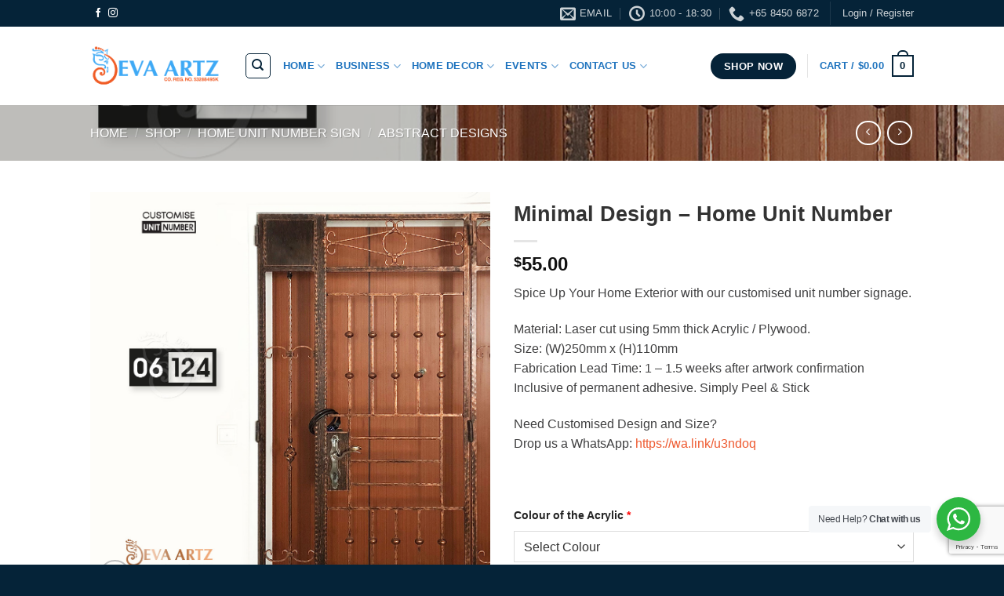

--- FILE ---
content_type: text/html; charset=UTF-8
request_url: https://www.devaartz.com/shop/home-unit-number-sign/abstract-designs-home-unit-number-sign/minimal-design-home-unit-number/
body_size: 49525
content:
<!DOCTYPE html>
<!--[if IE 9 ]> <html lang="en-US" class="ie9 loading-site no-js bg-fill"> <![endif]-->
<!--[if IE 8 ]> <html lang="en-US" class="ie8 loading-site no-js bg-fill"> <![endif]-->
<!--[if (gte IE 9)|!(IE)]><!--><html lang="en-US" class="loading-site no-js bg-fill"> <!--<![endif]-->
<head>
	<meta charset="UTF-8" />
	<link rel="profile" href="http://gmpg.org/xfn/11" />
	<link rel="pingback" href="https://www.devaartz.com/xmlrpc.php" />

	<script>(function(html){html.className = html.className.replace(/\bno-js\b/,'js')})(document.documentElement);</script>
<meta name='robots' content='index, follow, max-image-preview:large, max-snippet:-1, max-video-preview:-1' />
	<style>img:is([sizes="auto" i], [sizes^="auto," i]) { contain-intrinsic-size: 3000px 1500px }</style>
	<meta name="viewport" content="width=device-width, initial-scale=1, maximum-scale=1" />
	<!-- This site is optimized with the Yoast SEO plugin v25.5 - https://yoast.com/wordpress/plugins/seo/ -->
	<title>Minimal Design - Home Unit Number</title>
	<meta name="description" content="Spice Up Your Home Exterior with our customised unit number signage.  Material: Laser cut using 5mm thick Acrylic / Plywood. Size: (W)250mm x (H)110mm Fabrication Lead Time: 1 - 1.5 weeks after artwork confirmation Inclusive of permanent adhesive. Simply Peel &amp; Stick  Need Customised Design and Size? Drop us a WhatsApp: https://wa.link/u3ndoq  &nbsp;" />
	<link rel="canonical" href="https://www.devaartz.com/shop/home-unit-number-sign/abstract-designs-home-unit-number-sign/minimal-design-home-unit-number/" />
	<meta property="og:locale" content="en_US" />
	<meta property="og:type" content="article" />
	<meta property="og:title" content="Minimal Design - Home Unit Number" />
	<meta property="og:description" content="Spice Up Your Home Exterior with our customised unit number signage.  Material: Laser cut using 5mm thick Acrylic / Plywood. Size: (W)250mm x (H)110mm Fabrication Lead Time: 1 - 1.5 weeks after artwork confirmation Inclusive of permanent adhesive. Simply Peel &amp; Stick  Need Customised Design and Size? Drop us a WhatsApp: https://wa.link/u3ndoq  &nbsp;" />
	<meta property="og:url" content="https://www.devaartz.com/shop/home-unit-number-sign/abstract-designs-home-unit-number-sign/minimal-design-home-unit-number/" />
	<meta property="og:site_name" content="Deva Artz" />
	<meta property="article:publisher" content="https://www.facebook.com/DevaArtz" />
	<meta property="article:modified_time" content="2023-03-07T10:16:51+00:00" />
	<meta property="og:image" content="https://www.devaartz.com/wp-content/uploads/2023/03/4.jpg" />
	<meta property="og:image:width" content="1103" />
	<meta property="og:image:height" content="1119" />
	<meta property="og:image:type" content="image/jpeg" />
	<meta name="twitter:card" content="summary_large_image" />
	<meta name="twitter:label1" content="Est. reading time" />
	<meta name="twitter:data1" content="1 minute" />
	<script type="application/ld+json" class="yoast-schema-graph">{"@context":"https://schema.org","@graph":[{"@type":"WebPage","@id":"https://www.devaartz.com/shop/home-unit-number-sign/abstract-designs-home-unit-number-sign/minimal-design-home-unit-number/","url":"https://www.devaartz.com/shop/home-unit-number-sign/abstract-designs-home-unit-number-sign/minimal-design-home-unit-number/","name":"Minimal Design - Home Unit Number","isPartOf":{"@id":"https://www.devaartz.com/#website"},"primaryImageOfPage":{"@id":"https://www.devaartz.com/shop/home-unit-number-sign/abstract-designs-home-unit-number-sign/minimal-design-home-unit-number/#primaryimage"},"image":{"@id":"https://www.devaartz.com/shop/home-unit-number-sign/abstract-designs-home-unit-number-sign/minimal-design-home-unit-number/#primaryimage"},"thumbnailUrl":"https://www.devaartz.com/wp-content/uploads/2023/03/4.jpg","datePublished":"2023-03-07T09:23:03+00:00","dateModified":"2023-03-07T10:16:51+00:00","description":"Spice Up Your Home Exterior with our customised unit number signage. Material: Laser cut using 5mm thick Acrylic / Plywood. Size: (W)250mm x (H)110mm Fabrication Lead Time: 1 - 1.5 weeks after artwork confirmation Inclusive of permanent adhesive. Simply Peel &amp; Stick Need Customised Design and Size? Drop us a WhatsApp: https://wa.link/u3ndoq &nbsp;","breadcrumb":{"@id":"https://www.devaartz.com/shop/home-unit-number-sign/abstract-designs-home-unit-number-sign/minimal-design-home-unit-number/#breadcrumb"},"inLanguage":"en-US","potentialAction":[{"@type":"ReadAction","target":["https://www.devaartz.com/shop/home-unit-number-sign/abstract-designs-home-unit-number-sign/minimal-design-home-unit-number/"]}]},{"@type":"ImageObject","inLanguage":"en-US","@id":"https://www.devaartz.com/shop/home-unit-number-sign/abstract-designs-home-unit-number-sign/minimal-design-home-unit-number/#primaryimage","url":"https://www.devaartz.com/wp-content/uploads/2023/03/4.jpg","contentUrl":"https://www.devaartz.com/wp-content/uploads/2023/03/4.jpg","width":1103,"height":1119},{"@type":"BreadcrumbList","@id":"https://www.devaartz.com/shop/home-unit-number-sign/abstract-designs-home-unit-number-sign/minimal-design-home-unit-number/#breadcrumb","itemListElement":[{"@type":"ListItem","position":1,"name":"Home","item":"https://www.devaartz.com/"},{"@type":"ListItem","position":2,"name":"SHOP","item":"https://www.devaartz.com/shop/"},{"@type":"ListItem","position":3,"name":"Minimal Design &#8211; Home Unit Number"}]},{"@type":"WebSite","@id":"https://www.devaartz.com/#website","url":"https://www.devaartz.com/","name":"Deva Artz","description":"A Creative Company With Big Capabilities.","publisher":{"@id":"https://www.devaartz.com/#organization"},"potentialAction":[{"@type":"SearchAction","target":{"@type":"EntryPoint","urlTemplate":"https://www.devaartz.com/?s={search_term_string}"},"query-input":{"@type":"PropertyValueSpecification","valueRequired":true,"valueName":"search_term_string"}}],"inLanguage":"en-US"},{"@type":"Organization","@id":"https://www.devaartz.com/#organization","name":"Deva Artz","url":"https://www.devaartz.com/","logo":{"@type":"ImageObject","inLanguage":"en-US","@id":"https://www.devaartz.com/#/schema/logo/image/","url":"https://www.devaartz.com/wp-content/uploads/2017/08/Logo-web-01.png","contentUrl":"https://www.devaartz.com/wp-content/uploads/2017/08/Logo-web-01.png","width":190,"height":63,"caption":"Deva Artz"},"image":{"@id":"https://www.devaartz.com/#/schema/logo/image/"},"sameAs":["https://www.facebook.com/DevaArtz","https://www.instagram.com/devaartz/"]}]}</script>
	<!-- / Yoast SEO plugin. -->


<link rel="alternate" type="application/rss+xml" title="Deva Artz &raquo; Feed" href="https://www.devaartz.com/feed/" />
<link rel="alternate" type="application/rss+xml" title="Deva Artz &raquo; Comments Feed" href="https://www.devaartz.com/comments/feed/" />
		<!-- This site uses the Google Analytics by MonsterInsights plugin v9.6.1 - Using Analytics tracking - https://www.monsterinsights.com/ -->
							<script src="//www.googletagmanager.com/gtag/js?id=G-ZC0KC1EWRY"  data-cfasync="false" data-wpfc-render="false" type="text/javascript" async></script>
			<script data-cfasync="false" data-wpfc-render="false" type="text/javascript">
				var mi_version = '9.6.1';
				var mi_track_user = true;
				var mi_no_track_reason = '';
								var MonsterInsightsDefaultLocations = {"page_location":"https:\/\/www.devaartz.com\/shop\/home-unit-number-sign\/abstract-designs-home-unit-number-sign\/minimal-design-home-unit-number\/"};
								if ( typeof MonsterInsightsPrivacyGuardFilter === 'function' ) {
					var MonsterInsightsLocations = (typeof MonsterInsightsExcludeQuery === 'object') ? MonsterInsightsPrivacyGuardFilter( MonsterInsightsExcludeQuery ) : MonsterInsightsPrivacyGuardFilter( MonsterInsightsDefaultLocations );
				} else {
					var MonsterInsightsLocations = (typeof MonsterInsightsExcludeQuery === 'object') ? MonsterInsightsExcludeQuery : MonsterInsightsDefaultLocations;
				}

								var disableStrs = [
										'ga-disable-G-ZC0KC1EWRY',
									];

				/* Function to detect opted out users */
				function __gtagTrackerIsOptedOut() {
					for (var index = 0; index < disableStrs.length; index++) {
						if (document.cookie.indexOf(disableStrs[index] + '=true') > -1) {
							return true;
						}
					}

					return false;
				}

				/* Disable tracking if the opt-out cookie exists. */
				if (__gtagTrackerIsOptedOut()) {
					for (var index = 0; index < disableStrs.length; index++) {
						window[disableStrs[index]] = true;
					}
				}

				/* Opt-out function */
				function __gtagTrackerOptout() {
					for (var index = 0; index < disableStrs.length; index++) {
						document.cookie = disableStrs[index] + '=true; expires=Thu, 31 Dec 2099 23:59:59 UTC; path=/';
						window[disableStrs[index]] = true;
					}
				}

				if ('undefined' === typeof gaOptout) {
					function gaOptout() {
						__gtagTrackerOptout();
					}
				}
								window.dataLayer = window.dataLayer || [];

				window.MonsterInsightsDualTracker = {
					helpers: {},
					trackers: {},
				};
				if (mi_track_user) {
					function __gtagDataLayer() {
						dataLayer.push(arguments);
					}

					function __gtagTracker(type, name, parameters) {
						if (!parameters) {
							parameters = {};
						}

						if (parameters.send_to) {
							__gtagDataLayer.apply(null, arguments);
							return;
						}

						if (type === 'event') {
														parameters.send_to = monsterinsights_frontend.v4_id;
							var hookName = name;
							if (typeof parameters['event_category'] !== 'undefined') {
								hookName = parameters['event_category'] + ':' + name;
							}

							if (typeof MonsterInsightsDualTracker.trackers[hookName] !== 'undefined') {
								MonsterInsightsDualTracker.trackers[hookName](parameters);
							} else {
								__gtagDataLayer('event', name, parameters);
							}
							
						} else {
							__gtagDataLayer.apply(null, arguments);
						}
					}

					__gtagTracker('js', new Date());
					__gtagTracker('set', {
						'developer_id.dZGIzZG': true,
											});
					if ( MonsterInsightsLocations.page_location ) {
						__gtagTracker('set', MonsterInsightsLocations);
					}
										__gtagTracker('config', 'G-ZC0KC1EWRY', {"forceSSL":"true"} );
															window.gtag = __gtagTracker;										(function () {
						/* https://developers.google.com/analytics/devguides/collection/analyticsjs/ */
						/* ga and __gaTracker compatibility shim. */
						var noopfn = function () {
							return null;
						};
						var newtracker = function () {
							return new Tracker();
						};
						var Tracker = function () {
							return null;
						};
						var p = Tracker.prototype;
						p.get = noopfn;
						p.set = noopfn;
						p.send = function () {
							var args = Array.prototype.slice.call(arguments);
							args.unshift('send');
							__gaTracker.apply(null, args);
						};
						var __gaTracker = function () {
							var len = arguments.length;
							if (len === 0) {
								return;
							}
							var f = arguments[len - 1];
							if (typeof f !== 'object' || f === null || typeof f.hitCallback !== 'function') {
								if ('send' === arguments[0]) {
									var hitConverted, hitObject = false, action;
									if ('event' === arguments[1]) {
										if ('undefined' !== typeof arguments[3]) {
											hitObject = {
												'eventAction': arguments[3],
												'eventCategory': arguments[2],
												'eventLabel': arguments[4],
												'value': arguments[5] ? arguments[5] : 1,
											}
										}
									}
									if ('pageview' === arguments[1]) {
										if ('undefined' !== typeof arguments[2]) {
											hitObject = {
												'eventAction': 'page_view',
												'page_path': arguments[2],
											}
										}
									}
									if (typeof arguments[2] === 'object') {
										hitObject = arguments[2];
									}
									if (typeof arguments[5] === 'object') {
										Object.assign(hitObject, arguments[5]);
									}
									if ('undefined' !== typeof arguments[1].hitType) {
										hitObject = arguments[1];
										if ('pageview' === hitObject.hitType) {
											hitObject.eventAction = 'page_view';
										}
									}
									if (hitObject) {
										action = 'timing' === arguments[1].hitType ? 'timing_complete' : hitObject.eventAction;
										hitConverted = mapArgs(hitObject);
										__gtagTracker('event', action, hitConverted);
									}
								}
								return;
							}

							function mapArgs(args) {
								var arg, hit = {};
								var gaMap = {
									'eventCategory': 'event_category',
									'eventAction': 'event_action',
									'eventLabel': 'event_label',
									'eventValue': 'event_value',
									'nonInteraction': 'non_interaction',
									'timingCategory': 'event_category',
									'timingVar': 'name',
									'timingValue': 'value',
									'timingLabel': 'event_label',
									'page': 'page_path',
									'location': 'page_location',
									'title': 'page_title',
									'referrer' : 'page_referrer',
								};
								for (arg in args) {
																		if (!(!args.hasOwnProperty(arg) || !gaMap.hasOwnProperty(arg))) {
										hit[gaMap[arg]] = args[arg];
									} else {
										hit[arg] = args[arg];
									}
								}
								return hit;
							}

							try {
								f.hitCallback();
							} catch (ex) {
							}
						};
						__gaTracker.create = newtracker;
						__gaTracker.getByName = newtracker;
						__gaTracker.getAll = function () {
							return [];
						};
						__gaTracker.remove = noopfn;
						__gaTracker.loaded = true;
						window['__gaTracker'] = __gaTracker;
					})();
									} else {
										console.log("");
					(function () {
						function __gtagTracker() {
							return null;
						}

						window['__gtagTracker'] = __gtagTracker;
						window['gtag'] = __gtagTracker;
					})();
									}
			</script>
				<!-- / Google Analytics by MonsterInsights -->
		<script type="text/javascript">
/* <![CDATA[ */
window._wpemojiSettings = {"baseUrl":"https:\/\/s.w.org\/images\/core\/emoji\/16.0.1\/72x72\/","ext":".png","svgUrl":"https:\/\/s.w.org\/images\/core\/emoji\/16.0.1\/svg\/","svgExt":".svg","source":{"concatemoji":"https:\/\/www.devaartz.com\/wp-includes\/js\/wp-emoji-release.min.js?ver=6.8.3"}};
/*! This file is auto-generated */
!function(s,n){var o,i,e;function c(e){try{var t={supportTests:e,timestamp:(new Date).valueOf()};sessionStorage.setItem(o,JSON.stringify(t))}catch(e){}}function p(e,t,n){e.clearRect(0,0,e.canvas.width,e.canvas.height),e.fillText(t,0,0);var t=new Uint32Array(e.getImageData(0,0,e.canvas.width,e.canvas.height).data),a=(e.clearRect(0,0,e.canvas.width,e.canvas.height),e.fillText(n,0,0),new Uint32Array(e.getImageData(0,0,e.canvas.width,e.canvas.height).data));return t.every(function(e,t){return e===a[t]})}function u(e,t){e.clearRect(0,0,e.canvas.width,e.canvas.height),e.fillText(t,0,0);for(var n=e.getImageData(16,16,1,1),a=0;a<n.data.length;a++)if(0!==n.data[a])return!1;return!0}function f(e,t,n,a){switch(t){case"flag":return n(e,"\ud83c\udff3\ufe0f\u200d\u26a7\ufe0f","\ud83c\udff3\ufe0f\u200b\u26a7\ufe0f")?!1:!n(e,"\ud83c\udde8\ud83c\uddf6","\ud83c\udde8\u200b\ud83c\uddf6")&&!n(e,"\ud83c\udff4\udb40\udc67\udb40\udc62\udb40\udc65\udb40\udc6e\udb40\udc67\udb40\udc7f","\ud83c\udff4\u200b\udb40\udc67\u200b\udb40\udc62\u200b\udb40\udc65\u200b\udb40\udc6e\u200b\udb40\udc67\u200b\udb40\udc7f");case"emoji":return!a(e,"\ud83e\udedf")}return!1}function g(e,t,n,a){var r="undefined"!=typeof WorkerGlobalScope&&self instanceof WorkerGlobalScope?new OffscreenCanvas(300,150):s.createElement("canvas"),o=r.getContext("2d",{willReadFrequently:!0}),i=(o.textBaseline="top",o.font="600 32px Arial",{});return e.forEach(function(e){i[e]=t(o,e,n,a)}),i}function t(e){var t=s.createElement("script");t.src=e,t.defer=!0,s.head.appendChild(t)}"undefined"!=typeof Promise&&(o="wpEmojiSettingsSupports",i=["flag","emoji"],n.supports={everything:!0,everythingExceptFlag:!0},e=new Promise(function(e){s.addEventListener("DOMContentLoaded",e,{once:!0})}),new Promise(function(t){var n=function(){try{var e=JSON.parse(sessionStorage.getItem(o));if("object"==typeof e&&"number"==typeof e.timestamp&&(new Date).valueOf()<e.timestamp+604800&&"object"==typeof e.supportTests)return e.supportTests}catch(e){}return null}();if(!n){if("undefined"!=typeof Worker&&"undefined"!=typeof OffscreenCanvas&&"undefined"!=typeof URL&&URL.createObjectURL&&"undefined"!=typeof Blob)try{var e="postMessage("+g.toString()+"("+[JSON.stringify(i),f.toString(),p.toString(),u.toString()].join(",")+"));",a=new Blob([e],{type:"text/javascript"}),r=new Worker(URL.createObjectURL(a),{name:"wpTestEmojiSupports"});return void(r.onmessage=function(e){c(n=e.data),r.terminate(),t(n)})}catch(e){}c(n=g(i,f,p,u))}t(n)}).then(function(e){for(var t in e)n.supports[t]=e[t],n.supports.everything=n.supports.everything&&n.supports[t],"flag"!==t&&(n.supports.everythingExceptFlag=n.supports.everythingExceptFlag&&n.supports[t]);n.supports.everythingExceptFlag=n.supports.everythingExceptFlag&&!n.supports.flag,n.DOMReady=!1,n.readyCallback=function(){n.DOMReady=!0}}).then(function(){return e}).then(function(){var e;n.supports.everything||(n.readyCallback(),(e=n.source||{}).concatemoji?t(e.concatemoji):e.wpemoji&&e.twemoji&&(t(e.twemoji),t(e.wpemoji)))}))}((window,document),window._wpemojiSettings);
/* ]]> */
</script>
<style id='wp-emoji-styles-inline-css' type='text/css'>

	img.wp-smiley, img.emoji {
		display: inline !important;
		border: none !important;
		box-shadow: none !important;
		height: 1em !important;
		width: 1em !important;
		margin: 0 0.07em !important;
		vertical-align: -0.1em !important;
		background: none !important;
		padding: 0 !important;
	}
</style>
<style id='wp-block-library-inline-css' type='text/css'>
:root{--wp-admin-theme-color:#007cba;--wp-admin-theme-color--rgb:0,124,186;--wp-admin-theme-color-darker-10:#006ba1;--wp-admin-theme-color-darker-10--rgb:0,107,161;--wp-admin-theme-color-darker-20:#005a87;--wp-admin-theme-color-darker-20--rgb:0,90,135;--wp-admin-border-width-focus:2px;--wp-block-synced-color:#7a00df;--wp-block-synced-color--rgb:122,0,223;--wp-bound-block-color:var(--wp-block-synced-color)}@media (min-resolution:192dpi){:root{--wp-admin-border-width-focus:1.5px}}.wp-element-button{cursor:pointer}:root{--wp--preset--font-size--normal:16px;--wp--preset--font-size--huge:42px}:root .has-very-light-gray-background-color{background-color:#eee}:root .has-very-dark-gray-background-color{background-color:#313131}:root .has-very-light-gray-color{color:#eee}:root .has-very-dark-gray-color{color:#313131}:root .has-vivid-green-cyan-to-vivid-cyan-blue-gradient-background{background:linear-gradient(135deg,#00d084,#0693e3)}:root .has-purple-crush-gradient-background{background:linear-gradient(135deg,#34e2e4,#4721fb 50%,#ab1dfe)}:root .has-hazy-dawn-gradient-background{background:linear-gradient(135deg,#faaca8,#dad0ec)}:root .has-subdued-olive-gradient-background{background:linear-gradient(135deg,#fafae1,#67a671)}:root .has-atomic-cream-gradient-background{background:linear-gradient(135deg,#fdd79a,#004a59)}:root .has-nightshade-gradient-background{background:linear-gradient(135deg,#330968,#31cdcf)}:root .has-midnight-gradient-background{background:linear-gradient(135deg,#020381,#2874fc)}.has-regular-font-size{font-size:1em}.has-larger-font-size{font-size:2.625em}.has-normal-font-size{font-size:var(--wp--preset--font-size--normal)}.has-huge-font-size{font-size:var(--wp--preset--font-size--huge)}.has-text-align-center{text-align:center}.has-text-align-left{text-align:left}.has-text-align-right{text-align:right}#end-resizable-editor-section{display:none}.aligncenter{clear:both}.items-justified-left{justify-content:flex-start}.items-justified-center{justify-content:center}.items-justified-right{justify-content:flex-end}.items-justified-space-between{justify-content:space-between}.screen-reader-text{border:0;clip-path:inset(50%);height:1px;margin:-1px;overflow:hidden;padding:0;position:absolute;width:1px;word-wrap:normal!important}.screen-reader-text:focus{background-color:#ddd;clip-path:none;color:#444;display:block;font-size:1em;height:auto;left:5px;line-height:normal;padding:15px 23px 14px;text-decoration:none;top:5px;width:auto;z-index:100000}html :where(.has-border-color){border-style:solid}html :where([style*=border-top-color]){border-top-style:solid}html :where([style*=border-right-color]){border-right-style:solid}html :where([style*=border-bottom-color]){border-bottom-style:solid}html :where([style*=border-left-color]){border-left-style:solid}html :where([style*=border-width]){border-style:solid}html :where([style*=border-top-width]){border-top-style:solid}html :where([style*=border-right-width]){border-right-style:solid}html :where([style*=border-bottom-width]){border-bottom-style:solid}html :where([style*=border-left-width]){border-left-style:solid}html :where(img[class*=wp-image-]){height:auto;max-width:100%}:where(figure){margin:0 0 1em}html :where(.is-position-sticky){--wp-admin--admin-bar--position-offset:var(--wp-admin--admin-bar--height,0px)}@media screen and (max-width:600px){html :where(.is-position-sticky){--wp-admin--admin-bar--position-offset:0px}}
</style>
<style id='classic-theme-styles-inline-css' type='text/css'>
/*! This file is auto-generated */
.wp-block-button__link{color:#fff;background-color:#32373c;border-radius:9999px;box-shadow:none;text-decoration:none;padding:calc(.667em + 2px) calc(1.333em + 2px);font-size:1.125em}.wp-block-file__button{background:#32373c;color:#fff;text-decoration:none}
</style>
<link rel='stylesheet' id='nta-css-popup-css' href='https://www.devaartz.com/wp-content/plugins/wp-whatsapp/assets/dist/css/style.css?ver=6.8.3' type='text/css' media='all' />
<link rel='stylesheet' id='contact-form-7-css' href='https://www.devaartz.com/wp-content/plugins/contact-form-7/includes/css/styles.css?ver=6.1' type='text/css' media='all' />
<link rel='stylesheet' id='ppom-tooltip-lib-css' href='https://www.devaartz.com/wp-content/plugins/woocommerce-product-addon/backend/assets/tooltip/tooltip.css?ver=1.0' type='text/css' media='all' />
<link rel='stylesheet' id='ppom-main-css' href='https://www.devaartz.com/wp-content/plugins/woocommerce-product-addon/css/ppom-style.css?ver=33.0.13' type='text/css' media='all' />
<link rel='stylesheet' id='ppom-sm-popup-css' href='https://www.devaartz.com/wp-content/plugins/woocommerce-product-addon/css/ppom-simple-popup.css?ver=33.0.13' type='text/css' media='all' />
<link rel='stylesheet' id='ppom-bootstrap-css' href='https://www.devaartz.com/wp-content/plugins/woocommerce-product-addon/css/bootstrap/bootstrap.css?ver=4.0.0' type='text/css' media='all' />
<link rel='stylesheet' id='ppom-bootstrap-modal-css' href='https://www.devaartz.com/wp-content/plugins/woocommerce-product-addon/css/bootstrap/bootstrap.modal.css?ver=4.0.0' type='text/css' media='all' />
<link rel='stylesheet' id='photoswipe-css' href='https://www.devaartz.com/wp-content/plugins/woocommerce/assets/css/photoswipe/photoswipe.min.css?ver=10.0.4' type='text/css' media='all' />
<link rel='stylesheet' id='photoswipe-default-skin-css' href='https://www.devaartz.com/wp-content/plugins/woocommerce/assets/css/photoswipe/default-skin/default-skin.min.css?ver=10.0.4' type='text/css' media='all' />
<style id='woocommerce-inline-inline-css' type='text/css'>
.woocommerce form .form-row .required { visibility: visible; }
</style>
<link rel='stylesheet' id='brands-styles-css' href='https://www.devaartz.com/wp-content/plugins/woocommerce/assets/css/brands.css?ver=10.0.4' type='text/css' media='all' />
<link rel='stylesheet' id='flatsome-main-css' href='https://www.devaartz.com/wp-content/themes/flatsome/assets/css/flatsome.css?ver=3.14.3' type='text/css' media='all' />
<style id='flatsome-main-inline-css' type='text/css'>
@font-face {
				font-family: "fl-icons";
				font-display: block;
				src: url(https://www.devaartz.com/wp-content/themes/flatsome/assets/css/icons/fl-icons.eot?v=3.14.3);
				src:
					url(https://www.devaartz.com/wp-content/themes/flatsome/assets/css/icons/fl-icons.eot#iefix?v=3.14.3) format("embedded-opentype"),
					url(https://www.devaartz.com/wp-content/themes/flatsome/assets/css/icons/fl-icons.woff2?v=3.14.3) format("woff2"),
					url(https://www.devaartz.com/wp-content/themes/flatsome/assets/css/icons/fl-icons.ttf?v=3.14.3) format("truetype"),
					url(https://www.devaartz.com/wp-content/themes/flatsome/assets/css/icons/fl-icons.woff?v=3.14.3) format("woff"),
					url(https://www.devaartz.com/wp-content/themes/flatsome/assets/css/icons/fl-icons.svg?v=3.14.3#fl-icons) format("svg");
			}
</style>
<link rel='stylesheet' id='flatsome-shop-css' href='https://www.devaartz.com/wp-content/themes/flatsome/assets/css/flatsome-shop.css?ver=3.14.3' type='text/css' media='all' />
<link rel='stylesheet' id='flatsome-style-css' href='https://www.devaartz.com/wp-content/themes/flatsome/style.css?ver=3.14.3' type='text/css' media='all' />
<script type="text/javascript">
            window._nslDOMReady = function (callback) {
                if ( document.readyState === "complete" || document.readyState === "interactive" ) {
                    callback();
                } else {
                    document.addEventListener( "DOMContentLoaded", callback );
                }
            };
            </script><script type="text/javascript" src="https://www.devaartz.com/wp-content/plugins/google-analytics-for-wordpress/assets/js/frontend-gtag.min.js?ver=9.6.1" id="monsterinsights-frontend-script-js" async="async" data-wp-strategy="async"></script>
<script data-cfasync="false" data-wpfc-render="false" type="text/javascript" id='monsterinsights-frontend-script-js-extra'>/* <![CDATA[ */
var monsterinsights_frontend = {"js_events_tracking":"true","download_extensions":"doc,pdf,ppt,zip,xls,docx,pptx,xlsx","inbound_paths":"[]","home_url":"https:\/\/www.devaartz.com","hash_tracking":"false","v4_id":"G-ZC0KC1EWRY"};/* ]]> */
</script>
<script type="text/javascript" src="https://www.devaartz.com/wp-includes/js/jquery/jquery.min.js?ver=3.7.1" id="jquery-core-js"></script>
<script type="text/javascript" src="https://www.devaartz.com/wp-includes/js/jquery/jquery-migrate.min.js?ver=3.4.1" id="jquery-migrate-js"></script>
<script type="text/javascript" src="https://www.devaartz.com/wp-content/plugins/woocommerce/assets/js/jquery-blockui/jquery.blockUI.min.js?ver=2.7.0-wc.10.0.4" id="jquery-blockui-js" defer="defer" data-wp-strategy="defer"></script>
<script type="text/javascript" id="wc-add-to-cart-js-extra">
/* <![CDATA[ */
var wc_add_to_cart_params = {"ajax_url":"\/wp-admin\/admin-ajax.php","wc_ajax_url":"\/?wc-ajax=%%endpoint%%","i18n_view_cart":"View cart","cart_url":"https:\/\/www.devaartz.com\/cart\/","is_cart":"","cart_redirect_after_add":"yes"};
/* ]]> */
</script>
<script type="text/javascript" src="https://www.devaartz.com/wp-content/plugins/woocommerce/assets/js/frontend/add-to-cart.min.js?ver=10.0.4" id="wc-add-to-cart-js" defer="defer" data-wp-strategy="defer"></script>
<script type="text/javascript" src="https://www.devaartz.com/wp-content/plugins/woocommerce/assets/js/photoswipe/photoswipe.min.js?ver=4.1.1-wc.10.0.4" id="photoswipe-js" defer="defer" data-wp-strategy="defer"></script>
<script type="text/javascript" src="https://www.devaartz.com/wp-content/plugins/woocommerce/assets/js/photoswipe/photoswipe-ui-default.min.js?ver=4.1.1-wc.10.0.4" id="photoswipe-ui-default-js" defer="defer" data-wp-strategy="defer"></script>
<script type="text/javascript" id="wc-single-product-js-extra">
/* <![CDATA[ */
var wc_single_product_params = {"i18n_required_rating_text":"Please select a rating","i18n_rating_options":["1 of 5 stars","2 of 5 stars","3 of 5 stars","4 of 5 stars","5 of 5 stars"],"i18n_product_gallery_trigger_text":"View full-screen image gallery","review_rating_required":"yes","flexslider":{"rtl":false,"animation":"slide","smoothHeight":true,"directionNav":false,"controlNav":"thumbnails","slideshow":false,"animationSpeed":500,"animationLoop":false,"allowOneSlide":false},"zoom_enabled":"","zoom_options":[],"photoswipe_enabled":"1","photoswipe_options":{"shareEl":false,"closeOnScroll":false,"history":false,"hideAnimationDuration":0,"showAnimationDuration":0},"flexslider_enabled":""};
/* ]]> */
</script>
<script type="text/javascript" src="https://www.devaartz.com/wp-content/plugins/woocommerce/assets/js/frontend/single-product.min.js?ver=10.0.4" id="wc-single-product-js" defer="defer" data-wp-strategy="defer"></script>
<script type="text/javascript" src="https://www.devaartz.com/wp-content/plugins/woocommerce/assets/js/js-cookie/js.cookie.min.js?ver=2.1.4-wc.10.0.4" id="js-cookie-js" defer="defer" data-wp-strategy="defer"></script>
<script type="text/javascript" id="woocommerce-js-extra">
/* <![CDATA[ */
var woocommerce_params = {"ajax_url":"\/wp-admin\/admin-ajax.php","wc_ajax_url":"\/?wc-ajax=%%endpoint%%","i18n_password_show":"Show password","i18n_password_hide":"Hide password"};
/* ]]> */
</script>
<script type="text/javascript" src="https://www.devaartz.com/wp-content/plugins/woocommerce/assets/js/frontend/woocommerce.min.js?ver=10.0.4" id="woocommerce-js" defer="defer" data-wp-strategy="defer"></script>
<script type="text/javascript" id="WCPAY_ASSETS-js-extra">
/* <![CDATA[ */
var wcpayAssets = {"url":"https:\/\/www.devaartz.com\/wp-content\/plugins\/woocommerce-payments\/dist\/"};
/* ]]> */
</script>
<link rel="https://api.w.org/" href="https://www.devaartz.com/wp-json/" /><link rel="alternate" title="JSON" type="application/json" href="https://www.devaartz.com/wp-json/wp/v2/product/16310" /><link rel="EditURI" type="application/rsd+xml" title="RSD" href="https://www.devaartz.com/xmlrpc.php?rsd" />
<meta name="generator" content="WordPress 6.8.3" />
<meta name="generator" content="WooCommerce 10.0.4" />
<link rel='shortlink' href='https://www.devaartz.com/?p=16310' />
<link rel="alternate" title="oEmbed (JSON)" type="application/json+oembed" href="https://www.devaartz.com/wp-json/oembed/1.0/embed?url=https%3A%2F%2Fwww.devaartz.com%2Fshop%2Fhome-unit-number-sign%2Fabstract-designs-home-unit-number-sign%2Fminimal-design-home-unit-number%2F" />
<link rel="alternate" title="oEmbed (XML)" type="text/xml+oembed" href="https://www.devaartz.com/wp-json/oembed/1.0/embed?url=https%3A%2F%2Fwww.devaartz.com%2Fshop%2Fhome-unit-number-sign%2Fabstract-designs-home-unit-number-sign%2Fminimal-design-home-unit-number%2F&#038;format=xml" />
<script type="text/javascript">window.atomePaymentPluginPriceDividerOptions = {"is_atome_enabled":true,"country":"sg","language":"en","api_environment":"production","price_divider":"yes","price_divider_applied_on":"all","sku_permission":"yes","max_spend":"0","min_spend":"100","cancel_timeout":"720","debug_mode":"no","version":"6.8.0","platform":"WOOCOMMERCE","enable_send_errors":"no","error_report_url":"https:\/\/www.devaartz.com\/?wc-api=atome_error_report"};</script><script id="atome-price-divider-js" src="https://atome-paylater-fe.s3-accelerate.amazonaws.com/merchant-plugins/production/static/price_divider/main.js" defer></script><meta name="pinterest-rich-pin" content="false" /><style>.bg{opacity: 0; transition: opacity 1s; -webkit-transition: opacity 1s;} .bg-loaded{opacity: 1;}</style><!--[if IE]><link rel="stylesheet" type="text/css" href="https://www.devaartz.com/wp-content/themes/flatsome/assets/css/ie-fallback.css"><script src="//cdnjs.cloudflare.com/ajax/libs/html5shiv/3.6.1/html5shiv.js"></script><script>var head = document.getElementsByTagName('head')[0],style = document.createElement('style');style.type = 'text/css';style.styleSheet.cssText = ':before,:after{content:none !important';head.appendChild(style);setTimeout(function(){head.removeChild(style);}, 0);</script><script src="https://www.devaartz.com/wp-content/themes/flatsome/assets/libs/ie-flexibility.js"></script><![endif]-->	<noscript><style>.woocommerce-product-gallery{ opacity: 1 !important; }</style></noscript>
	<link rel="icon" href="https://www.devaartz.com/wp-content/uploads/2017/04/cropped-Favicon-retina-32x32.png" sizes="32x32" />
<link rel="icon" href="https://www.devaartz.com/wp-content/uploads/2017/04/cropped-Favicon-retina-192x192.png" sizes="192x192" />
<link rel="apple-touch-icon" href="https://www.devaartz.com/wp-content/uploads/2017/04/cropped-Favicon-retina-180x180.png" />
<meta name="msapplication-TileImage" content="https://www.devaartz.com/wp-content/uploads/2017/04/cropped-Favicon-retina-270x270.png" />
<style id="custom-css" type="text/css">:root {--primary-color: #052338;}.sticky-add-to-cart--active, #wrapper,#main,#main.dark{background-color: #FFF}.header-main{height: 100px}#logo img{max-height: 100px}#logo{width:166px;}.header-bottom{min-height: 55px}.header-top{min-height: 30px}.transparent .header-main{height: 30px}.transparent #logo img{max-height: 30px}.has-transparent + .page-title:first-of-type,.has-transparent + #main > .page-title,.has-transparent + #main > div > .page-title,.has-transparent + #main .page-header-wrapper:first-of-type .page-title{padding-top: 60px;}.header.show-on-scroll,.stuck .header-main{height:70px!important}.stuck #logo img{max-height: 70px!important}.header-bg-color, .header-wrapper {background-color: rgba(255,255,255,0.9)}.header-bottom {background-color: #f1f1f1}.header-main .nav > li > a{line-height: 16px }.stuck .header-main .nav > li > a{line-height: 50px }.header-bottom-nav > li > a{line-height: 16px }@media (max-width: 549px) {.header-main{height: 70px}#logo img{max-height: 70px}}.main-menu-overlay{background-color: #1e73be}.nav-dropdown-has-arrow.nav-dropdown-has-border li.has-dropdown:before{border-bottom-color: #ee5a30;}.nav .nav-dropdown{border-color: #ee5a30 }.nav-dropdown{border-radius:15px}.nav-dropdown{font-size:100%}.header-top{background-color:#052338!important;}/* Color */.accordion-title.active, .has-icon-bg .icon .icon-inner,.logo a, .primary.is-underline, .primary.is-link, .badge-outline .badge-inner, .nav-outline > li.active> a,.nav-outline >li.active > a, .cart-icon strong,[data-color='primary'], .is-outline.primary{color: #052338;}/* Color !important */[data-text-color="primary"]{color: #052338!important;}/* Background Color */[data-text-bg="primary"]{background-color: #052338;}/* Background */.scroll-to-bullets a,.featured-title, .label-new.menu-item > a:after, .nav-pagination > li > .current,.nav-pagination > li > span:hover,.nav-pagination > li > a:hover,.has-hover:hover .badge-outline .badge-inner,button[type="submit"], .button.wc-forward:not(.checkout):not(.checkout-button), .button.submit-button, .button.primary:not(.is-outline),.featured-table .title,.is-outline:hover, .has-icon:hover .icon-label,.nav-dropdown-bold .nav-column li > a:hover, .nav-dropdown.nav-dropdown-bold > li > a:hover, .nav-dropdown-bold.dark .nav-column li > a:hover, .nav-dropdown.nav-dropdown-bold.dark > li > a:hover, .is-outline:hover, .tagcloud a:hover,.grid-tools a, input[type='submit']:not(.is-form), .box-badge:hover .box-text, input.button.alt,.nav-box > li > a:hover,.nav-box > li.active > a,.nav-pills > li.active > a ,.current-dropdown .cart-icon strong, .cart-icon:hover strong, .nav-line-bottom > li > a:before, .nav-line-grow > li > a:before, .nav-line > li > a:before,.banner, .header-top, .slider-nav-circle .flickity-prev-next-button:hover svg, .slider-nav-circle .flickity-prev-next-button:hover .arrow, .primary.is-outline:hover, .button.primary:not(.is-outline), input[type='submit'].primary, input[type='submit'].primary, input[type='reset'].button, input[type='button'].primary, .badge-inner{background-color: #052338;}/* Border */.nav-vertical.nav-tabs > li.active > a,.scroll-to-bullets a.active,.nav-pagination > li > .current,.nav-pagination > li > span:hover,.nav-pagination > li > a:hover,.has-hover:hover .badge-outline .badge-inner,.accordion-title.active,.featured-table,.is-outline:hover, .tagcloud a:hover,blockquote, .has-border, .cart-icon strong:after,.cart-icon strong,.blockUI:before, .processing:before,.loading-spin, .slider-nav-circle .flickity-prev-next-button:hover svg, .slider-nav-circle .flickity-prev-next-button:hover .arrow, .primary.is-outline:hover{border-color: #052338}.nav-tabs > li.active > a{border-top-color: #052338}.widget_shopping_cart_content .blockUI.blockOverlay:before { border-left-color: #052338 }.woocommerce-checkout-review-order .blockUI.blockOverlay:before { border-left-color: #052338 }/* Fill */.slider .flickity-prev-next-button:hover svg,.slider .flickity-prev-next-button:hover .arrow{fill: #052338;}/* Background Color */[data-icon-label]:after, .secondary.is-underline:hover,.secondary.is-outline:hover,.icon-label,.button.secondary:not(.is-outline),.button.alt:not(.is-outline), .badge-inner.on-sale, .button.checkout, .single_add_to_cart_button, .current .breadcrumb-step{ background-color:#ee5a30; }[data-text-bg="secondary"]{background-color: #ee5a30;}/* Color */.secondary.is-underline,.secondary.is-link, .secondary.is-outline,.stars a.active, .star-rating:before, .woocommerce-page .star-rating:before,.star-rating span:before, .color-secondary{color: #ee5a30}/* Color !important */[data-text-color="secondary"]{color: #ee5a30!important;}/* Border */.secondary.is-outline:hover{border-color:#ee5a30}.success.is-underline:hover,.success.is-outline:hover,.success{background-color: #81d742}.success-color, .success.is-link, .success.is-outline{color: #81d742;}.success-border{border-color: #81d742!important;}/* Color !important */[data-text-color="success"]{color: #81d742!important;}/* Background Color */[data-text-bg="success"]{background-color: #81d742;}body{font-size: 100%;}body{font-family:"Lato", sans-serif}body{font-weight: 400}body{color: #404041}.nav > li > a {font-family:"Lato", sans-serif;}.mobile-sidebar-levels-2 .nav > li > ul > li > a {font-family:"Lato", sans-serif;}.nav > li > a {font-weight: 700;}.mobile-sidebar-levels-2 .nav > li > ul > li > a {font-weight: 700;}h1,h2,h3,h4,h5,h6,.heading-font, .off-canvas-center .nav-sidebar.nav-vertical > li > a{font-family: "Lato", sans-serif;}h1,h2,h3,h4,h5,h6,.heading-font,.banner h1,.banner h2{font-weight: 700;}h1,h2,h3,h4,h5,h6,.heading-font{color: #333333;}.alt-font{font-family: "Dancing Script", sans-serif;}.alt-font{font-weight: 400!important;}.header:not(.transparent) .header-nav-main.nav > li > a {color: #1e73be;}.header:not(.transparent) .header-nav-main.nav > li > a:hover,.header:not(.transparent) .header-nav-main.nav > li.active > a,.header:not(.transparent) .header-nav-main.nav > li.current > a,.header:not(.transparent) .header-nav-main.nav > li > a.active,.header:not(.transparent) .header-nav-main.nav > li > a.current{color: #ee5a30;}.header-nav-main.nav-line-bottom > li > a:before,.header-nav-main.nav-line-grow > li > a:before,.header-nav-main.nav-line > li > a:before,.header-nav-main.nav-box > li > a:hover,.header-nav-main.nav-box > li.active > a,.header-nav-main.nav-pills > li > a:hover,.header-nav-main.nav-pills > li.active > a{color:#FFF!important;background-color: #ee5a30;}a{color: #ee5a30;}.widget a{color: #04335c;}.widget a:hover{color: #ee5a30;}.widget .tagcloud a:hover{border-color: #ee5a30; background-color: #ee5a30;}.current .breadcrumb-step, [data-icon-label]:after, .button#place_order,.button.checkout,.checkout-button,.single_add_to_cart_button.button{background-color: #44aaf2!important }.badge-inner.on-sale{background-color: #17cd0e}.badge-inner.new-bubble{background-color: #7a9c59}.star-rating span:before,.star-rating:before, .woocommerce-page .star-rating:before, .stars a:hover:after, .stars a.active:after{color: #dd9933}.shop-page-title.featured-title .title-bg{ background-image: url(https://www.devaartz.com/wp-content/uploads/2023/03/4.jpg)!important;}@media screen and (min-width: 550px){.products .box-vertical .box-image{min-width: 247px!important;width: 247px!important;}}.header-main .social-icons,.header-main .cart-icon strong,.header-main .menu-title,.header-main .header-button > .button.is-outline,.header-main .nav > li > a > i:not(.icon-angle-down){color: #052338!important;}.header-main .header-button > .button.is-outline,.header-main .cart-icon strong:after,.header-main .cart-icon strong{border-color: #052338!important;}.header-main .header-button > .button:not(.is-outline){background-color: #052338!important;}.header-main .current-dropdown .cart-icon strong,.header-main .header-button > .button:hover,.header-main .header-button > .button:hover i,.header-main .header-button > .button:hover span{color:#FFF!important;}.header-main .menu-title:hover,.header-main .social-icons a:hover,.header-main .header-button > .button.is-outline:hover,.header-main .nav > li > a:hover > i:not(.icon-angle-down){color: #ee5a30!important;}.header-main .current-dropdown .cart-icon strong,.header-main .header-button > .button:hover{background-color: #ee5a30!important;}.header-main .current-dropdown .cart-icon strong:after,.header-main .current-dropdown .cart-icon strong,.header-main .header-button > .button:hover{border-color: #ee5a30!important;}.footer-1{background-color: #ffffff}.footer-2{background-color: rgba(0,31,56,0.91)}.absolute-footer, html{background-color: #052338}button[name='update_cart'] { display: none; }/* Custom CSS */div {}.label-new.menu-item > a:after{content:"New";}.label-hot.menu-item > a:after{content:"Hot";}.label-sale.menu-item > a:after{content:"Sale";}.label-popular.menu-item > a:after{content:"Popular";}</style></head>

<body class="wp-singular product-template-default single single-product postid-16310 wp-theme-flatsome theme-flatsome woocommerce woocommerce-page woocommerce-no-js full-width bg-fill lightbox nav-dropdown-has-arrow nav-dropdown-has-shadow nav-dropdown-has-border">


<a class="skip-link screen-reader-text" href="#main">Skip to content</a>

<div id="wrapper">

	
	<header id="header" class="header has-sticky sticky-jump">
		<div class="header-wrapper">
			<div id="top-bar" class="header-top hide-for-sticky nav-dark hide-for-medium">
    <div class="flex-row container">
      <div class="flex-col hide-for-medium flex-left">
          <ul class="nav nav-left medium-nav-center nav-small  nav-">
              <li class="html header-social-icons ml-0">
	<div class="social-icons follow-icons" ><a href="https://www.facebook.com/DevaArtz" target="_blank" data-label="Facebook" rel="noopener noreferrer nofollow" class="icon plain facebook tooltip" title="Follow on Facebook" aria-label="Follow on Facebook"><i class="icon-facebook" ></i></a><a href="https://www.instagram.com/devaartz/" target="_blank" rel="noopener noreferrer nofollow" data-label="Instagram" class="icon plain  instagram tooltip" title="Follow on Instagram" aria-label="Follow on Instagram"><i class="icon-instagram" ></i></a></div></li>          </ul>
      </div>

      <div class="flex-col hide-for-medium flex-center">
          <ul class="nav nav-center nav-small  nav-">
                        </ul>
      </div>

      <div class="flex-col hide-for-medium flex-right">
         <ul class="nav top-bar-nav nav-right nav-small  nav-">
              <li class="header-contact-wrapper">
		<ul id="header-contact" class="nav nav-divided nav-uppercase header-contact">
		
						<li class="">
			  <a href="mailto:sales@devaartz.com" class="tooltip" title="sales@devaartz.com">
				  <i class="icon-envelop" style="font-size:10;"></i>			       <span>
			       	Email 			       </span>
			  </a>
			</li>
					
						<li class="">
			  <a class="tooltip" title="10:00 - 18:30 | Opening Hours ">
			  	   <i class="icon-clock" style="font-size:10;"></i>			        <span>10:00 - 18:30</span>
			  </a>
			 </li>
			
						<li class="">
			  <a href="tel:+65 8450 6872" class="tooltip" title="+65 8450 6872">
			     <i class="icon-phone" style="font-size:10;"></i>			      <span>+65 8450 6872</span>
			  </a>
			</li>
				</ul>
</li><li class="header-divider"></li><li class="account-item has-icon
    "
>

<a href="https://www.devaartz.com/my-account/"
    class="nav-top-link nav-top-not-logged-in is-small"
    data-open="#login-form-popup"  >
    <span>
    Login     / Register  </span>
  
</a>



</li>
          </ul>
      </div>

      
    </div>
</div>
<div id="masthead" class="header-main ">
      <div class="header-inner flex-row container logo-left medium-logo-center" role="navigation">

          <!-- Logo -->
          <div id="logo" class="flex-col logo">
            <!-- Header logo -->
<a href="https://www.devaartz.com/" title="Deva Artz - A Creative Company With Big Capabilities." rel="home">
    <img width="166" height="100" src="https://www.devaartz.com/wp-content/uploads/2015/03/new-logo.png" class="header_logo header-logo" alt="Deva Artz"/><img  width="166" height="100" src="https://www.devaartz.com/wp-content/uploads/2015/03/new-logo.png" class="header-logo-dark" alt="Deva Artz"/></a>
          </div>

          <!-- Mobile Left Elements -->
          <div class="flex-col show-for-medium flex-left">
            <ul class="mobile-nav nav nav-left ">
              <li class="nav-icon has-icon">
  <div class="header-button">		<a href="#" data-open="#main-menu" data-pos="left" data-bg="main-menu-overlay" data-color="" class="icon button circle is-outline is-small" aria-label="Menu" aria-controls="main-menu" aria-expanded="false">
		
		  <i class="icon-menu" ></i>
		  		</a>
	 </div> </li>            </ul>
          </div>

          <!-- Left Elements -->
          <div class="flex-col hide-for-medium flex-left
            flex-grow">
            <ul class="header-nav header-nav-main nav nav-left  nav-uppercase" >
              <li class="header-search header-search-dropdown has-icon has-dropdown menu-item-has-children">
	<div class="header-button">	<a href="#" aria-label="Search" class="icon button round is-outline is-small"><i class="icon-search" ></i></a>
	</div>	<ul class="nav-dropdown nav-dropdown-bold dropdown-uppercase">
	 	<li class="header-search-form search-form html relative has-icon">
	<div class="header-search-form-wrapper">
		<div class="searchform-wrapper ux-search-box relative is-normal"><form role="search" method="get" class="woocommerce-product-search" action="https://www.devaartz.com/">
	<label class="screen-reader-text" for="woocommerce-product-search-field-0">Search for:</label>
	<input type="search" id="woocommerce-product-search-field-0" class="search-field" placeholder="Search products&hellip;" value="" name="s" />
	<button type="submit" value="Search" class="">Search</button>
	<input type="hidden" name="post_type" value="product" />
</form>
</div>	</div>
</li>	</ul>
</li>
<li id="menu-item-32" class="menu-item menu-item-type-custom menu-item-object-custom menu-item-home menu-item-has-children menu-item-32 menu-item-design-default has-dropdown"><a href="http://www.devaartz.com/" class="nav-top-link">HOME<i class="icon-angle-down" ></i></a>
<ul class="sub-menu nav-dropdown nav-dropdown-bold dropdown-uppercase">
	<li id="menu-item-99" class="menu-item menu-item-type-post_type menu-item-object-page menu-item-99"><a href="https://www.devaartz.com/about-us/">OUR STORY</a></li>
</ul>
</li>
<li id="menu-item-3156" class="menu-item menu-item-type-custom menu-item-object-custom menu-item-has-children menu-item-3156 menu-item-design-default has-dropdown"><a class="nav-top-link">BUSINESS<i class="icon-angle-down" ></i></a>
<ul class="sub-menu nav-dropdown nav-dropdown-bold dropdown-uppercase">
	<li id="menu-item-15337" class="menu-item menu-item-type-post_type menu-item-object-page menu-item-15337"><a href="https://www.devaartz.com/signages/">SIGNAGES</a></li>
	<li id="menu-item-3294" class="menu-item menu-item-type-post_type menu-item-object-page menu-item-3294"><a href="https://www.devaartz.com/design-services/">PROFESSIONAL DESIGN SERVICES</a></li>
	<li id="menu-item-238" class="menu-item menu-item-type-post_type menu-item-object-page menu-item-238"><a href="https://www.devaartz.com/design-services/large-format-stickers/">LARGE FORMAT STICKERS PRINTING</a></li>
	<li id="menu-item-3341" class="menu-item menu-item-type-post_type menu-item-object-page menu-item-3341"><a href="https://www.devaartz.com/banner-printing/">BANNER PRINTING</a></li>
	<li id="menu-item-226" class="menu-item menu-item-type-post_type menu-item-object-page menu-item-226"><a href="https://www.devaartz.com/offset-printing/">DIGITAL &#038; OFFSET PRINTING</a></li>
</ul>
</li>
<li id="menu-item-244" class="menu-item menu-item-type-custom menu-item-object-custom menu-item-has-children menu-item-244 menu-item-design-default has-dropdown"><a class="nav-top-link">HOME DECOR<i class="icon-angle-down" ></i></a>
<ul class="sub-menu nav-dropdown nav-dropdown-bold dropdown-uppercase">
	<li id="menu-item-3162" class="menu-item menu-item-type-post_type menu-item-object-page menu-item-3162"><a href="https://www.devaartz.com/wall-tattoo/">WALL TATTOOS</a></li>
	<li id="menu-item-3159" class="menu-item menu-item-type-post_type menu-item-object-page menu-item-3159"><a href="https://www.devaartz.com/wall-murals/">WALL MURALS</a></li>
	<li id="menu-item-3160" class="menu-item menu-item-type-post_type menu-item-object-page menu-item-3160"><a href="https://www.devaartz.com/door-stickers/">DOOR STICKERS</a></li>
	<li id="menu-item-223" class="menu-item menu-item-type-post_type menu-item-object-page menu-item-223"><a href="https://www.devaartz.com/canvas-printing/">CANVAS PRINTING</a></li>
	<li id="menu-item-3158" class="menu-item menu-item-type-post_type menu-item-object-page menu-item-3158"><a href="https://www.devaartz.com/glass-stickers/">GLASS PANEL STICKERS</a></li>
</ul>
</li>
<li id="menu-item-3533" class="menu-item menu-item-type-custom menu-item-object-custom menu-item-has-children menu-item-3533 menu-item-design-default has-dropdown"><a class="nav-top-link">EVENTS<i class="icon-angle-down" ></i></a>
<ul class="sub-menu nav-dropdown nav-dropdown-bold dropdown-uppercase">
	<li id="menu-item-16913" class="menu-item menu-item-type-post_type menu-item-object-page menu-item-16913"><a title="corporate-gifts" href="https://www.devaartz.com/events/corporate-gifts/">CORPORATE GIFTS</a></li>
	<li id="menu-item-16951" class="menu-item menu-item-type-post_type menu-item-object-page menu-item-16951"><a href="https://www.devaartz.com/mat-bag/">MATBAG</a></li>
	<li id="menu-item-3860" class="menu-item menu-item-type-post_type menu-item-object-page menu-item-3860"><a href="https://www.devaartz.com/event-stage-backdrops/">EVENT, PHOTOBOOTH &#038; STAGE BACKDROPS</a></li>
	<li id="menu-item-3168" class="menu-item menu-item-type-post_type menu-item-object-page menu-item-3168"><a href="https://www.devaartz.com/customised-invitation-cards/">CUSTOMISED INVITATION CARDS</a></li>
	<li id="menu-item-4499" class="menu-item menu-item-type-post_type menu-item-object-page menu-item-4499"><a href="https://www.devaartz.com/party-packages/">Party Packages</a></li>
	<li id="menu-item-3165" class="menu-item menu-item-type-post_type menu-item-object-page menu-item-3165"><a href="https://www.devaartz.com/party-banners/">PARTY BANNERS</a></li>
	<li id="menu-item-3767" class="menu-item menu-item-type-post_type menu-item-object-page menu-item-3767"><a href="https://www.devaartz.com/deepavali-money-packets/">DEEPAVALI MONEY PACKETS</a></li>
</ul>
</li>
<li id="menu-item-34" class="menu-item menu-item-type-post_type menu-item-object-page menu-item-has-children menu-item-34 menu-item-design-default has-dropdown"><a href="https://www.devaartz.com/contact-us/" class="nav-top-link">CONTACT US<i class="icon-angle-down" ></i></a>
<ul class="sub-menu nav-dropdown nav-dropdown-bold dropdown-uppercase">
	<li id="menu-item-3181" class="menu-item menu-item-type-post_type menu-item-object-page menu-item-3181"><a href="https://www.devaartz.com/faq-tc/">FAQ / T&#038;C</a></li>
	<li id="menu-item-3187" class="menu-item menu-item-type-post_type menu-item-object-page menu-item-3187"><a href="https://www.devaartz.com/gift-card/">GIFT CARD</a></li>
</ul>
</li>
            </ul>
          </div>

          <!-- Right Elements -->
          <div class="flex-col hide-for-medium flex-right">
            <ul class="header-nav header-nav-main nav nav-right  nav-uppercase">
              <li class="html header-button-1">
	<div class="header-button">
	<a rel="noopener noreferrer" href="https://www.devaartz.com/shop/" target="_blank" class="button primary"  style="border-radius:90px;">
    <span>SHOP NOW</span>
  </a>
	</div>
</li>


<li class="header-divider"></li><li class="cart-item has-icon has-dropdown">

<a href="https://www.devaartz.com/cart/" title="Cart" class="header-cart-link is-small">


<span class="header-cart-title">
   Cart   /      <span class="cart-price"><span class="woocommerce-Price-amount amount"><bdi><span class="woocommerce-Price-currencySymbol">&#36;</span>0.00</bdi></span></span>
  </span>

    <span class="cart-icon image-icon">
    <strong>0</strong>
  </span>
  </a>

 <ul class="nav-dropdown nav-dropdown-bold dropdown-uppercase">
    <li class="html widget_shopping_cart">
      <div class="widget_shopping_cart_content">
        

	<p class="woocommerce-mini-cart__empty-message">No products in the cart.</p>


      </div>
    </li>
     </ul>

</li>
            </ul>
          </div>

          <!-- Mobile Right Elements -->
          <div class="flex-col show-for-medium flex-right">
            <ul class="mobile-nav nav nav-right ">
              <li class="html header-button-1">
	<div class="header-button">
	<a rel="noopener noreferrer" href="https://www.devaartz.com/shop/" target="_blank" class="button primary"  style="border-radius:90px;">
    <span>SHOP NOW</span>
  </a>
	</div>
</li>


<li class="cart-item has-icon">

      <a href="https://www.devaartz.com/cart/" class="header-cart-link off-canvas-toggle nav-top-link is-small" data-open="#cart-popup" data-class="off-canvas-cart" title="Cart" data-pos="right">
  
    <span class="cart-icon image-icon">
    <strong>0</strong>
  </span>
  </a>


  <!-- Cart Sidebar Popup -->
  <div id="cart-popup" class="mfp-hide widget_shopping_cart">
  <div class="cart-popup-inner inner-padding">
      <div class="cart-popup-title text-center">
          <h4 class="uppercase">Cart</h4>
          <div class="is-divider"></div>
      </div>
      <div class="widget_shopping_cart_content">
          

	<p class="woocommerce-mini-cart__empty-message">No products in the cart.</p>


      </div>
             <div class="cart-sidebar-content relative"></div><div class="payment-icons inline-block"><div class="payment-icon"><svg version="1.1" xmlns="http://www.w3.org/2000/svg" xmlns:xlink="http://www.w3.org/1999/xlink"  viewBox="0 0 64 32">
<path d="M35.255 12.078h-2.396c-0.229 0-0.444 0.114-0.572 0.303l-3.306 4.868-1.4-4.678c-0.088-0.292-0.358-0.493-0.663-0.493h-2.355c-0.284 0-0.485 0.28-0.393 0.548l2.638 7.745-2.481 3.501c-0.195 0.275 0.002 0.655 0.339 0.655h2.394c0.227 0 0.439-0.111 0.569-0.297l7.968-11.501c0.191-0.275-0.006-0.652-0.341-0.652zM19.237 16.718c-0.23 1.362-1.311 2.276-2.691 2.276-0.691 0-1.245-0.223-1.601-0.644-0.353-0.417-0.485-1.012-0.374-1.674 0.214-1.35 1.313-2.294 2.671-2.294 0.677 0 1.227 0.225 1.589 0.65 0.365 0.428 0.509 1.027 0.404 1.686zM22.559 12.078h-2.384c-0.204 0-0.378 0.148-0.41 0.351l-0.104 0.666-0.166-0.241c-0.517-0.749-1.667-1-2.817-1-2.634 0-4.883 1.996-5.321 4.796-0.228 1.396 0.095 2.731 0.888 3.662 0.727 0.856 1.765 1.212 3.002 1.212 2.123 0 3.3-1.363 3.3-1.363l-0.106 0.662c-0.040 0.252 0.155 0.479 0.41 0.479h2.147c0.341 0 0.63-0.247 0.684-0.584l1.289-8.161c0.040-0.251-0.155-0.479-0.41-0.479zM8.254 12.135c-0.272 1.787-1.636 1.787-2.957 1.787h-0.751l0.527-3.336c0.031-0.202 0.205-0.35 0.41-0.35h0.345c0.899 0 1.747 0 2.185 0.511 0.262 0.307 0.341 0.761 0.242 1.388zM7.68 7.473h-4.979c-0.341 0-0.63 0.248-0.684 0.584l-2.013 12.765c-0.040 0.252 0.155 0.479 0.41 0.479h2.378c0.34 0 0.63-0.248 0.683-0.584l0.543-3.444c0.053-0.337 0.343-0.584 0.683-0.584h1.575c3.279 0 5.172-1.587 5.666-4.732 0.223-1.375 0.009-2.456-0.635-3.212-0.707-0.832-1.962-1.272-3.628-1.272zM60.876 7.823l-2.043 12.998c-0.040 0.252 0.155 0.479 0.41 0.479h2.055c0.34 0 0.63-0.248 0.683-0.584l2.015-12.765c0.040-0.252-0.155-0.479-0.41-0.479h-2.299c-0.205 0.001-0.379 0.148-0.41 0.351zM54.744 16.718c-0.23 1.362-1.311 2.276-2.691 2.276-0.691 0-1.245-0.223-1.601-0.644-0.353-0.417-0.485-1.012-0.374-1.674 0.214-1.35 1.313-2.294 2.671-2.294 0.677 0 1.227 0.225 1.589 0.65 0.365 0.428 0.509 1.027 0.404 1.686zM58.066 12.078h-2.384c-0.204 0-0.378 0.148-0.41 0.351l-0.104 0.666-0.167-0.241c-0.516-0.749-1.667-1-2.816-1-2.634 0-4.883 1.996-5.321 4.796-0.228 1.396 0.095 2.731 0.888 3.662 0.727 0.856 1.765 1.212 3.002 1.212 2.123 0 3.3-1.363 3.3-1.363l-0.106 0.662c-0.040 0.252 0.155 0.479 0.41 0.479h2.147c0.341 0 0.63-0.247 0.684-0.584l1.289-8.161c0.040-0.252-0.156-0.479-0.41-0.479zM43.761 12.135c-0.272 1.787-1.636 1.787-2.957 1.787h-0.751l0.527-3.336c0.031-0.202 0.205-0.35 0.41-0.35h0.345c0.899 0 1.747 0 2.185 0.511 0.261 0.307 0.34 0.761 0.241 1.388zM43.187 7.473h-4.979c-0.341 0-0.63 0.248-0.684 0.584l-2.013 12.765c-0.040 0.252 0.156 0.479 0.41 0.479h2.554c0.238 0 0.441-0.173 0.478-0.408l0.572-3.619c0.053-0.337 0.343-0.584 0.683-0.584h1.575c3.279 0 5.172-1.587 5.666-4.732 0.223-1.375 0.009-2.456-0.635-3.212-0.707-0.832-1.962-1.272-3.627-1.272z"></path>
</svg>
</div><div class="payment-icon"><svg version="1.1" xmlns="http://www.w3.org/2000/svg" xmlns:xlink="http://www.w3.org/1999/xlink"  viewBox="0 0 64 32">
<path d="M42.667-0c-4.099 0-7.836 1.543-10.667 4.077-2.831-2.534-6.568-4.077-10.667-4.077-8.836 0-16 7.163-16 16s7.164 16 16 16c4.099 0 7.835-1.543 10.667-4.077 2.831 2.534 6.568 4.077 10.667 4.077 8.837 0 16-7.163 16-16s-7.163-16-16-16zM11.934 19.828l0.924-5.809-2.112 5.809h-1.188v-5.809l-1.056 5.809h-1.584l1.32-7.657h2.376v4.753l1.716-4.753h2.508l-1.32 7.657h-1.585zM19.327 18.244c-0.088 0.528-0.178 0.924-0.264 1.188v0.396h-1.32v-0.66c-0.353 0.528-0.924 0.792-1.716 0.792-0.442 0-0.792-0.132-1.056-0.396-0.264-0.351-0.396-0.792-0.396-1.32 0-0.792 0.218-1.364 0.66-1.716 0.614-0.44 1.364-0.66 2.244-0.66h0.66v-0.396c0-0.351-0.353-0.528-1.056-0.528-0.442 0-1.012 0.088-1.716 0.264 0.086-0.351 0.175-0.792 0.264-1.32 0.703-0.264 1.32-0.396 1.848-0.396 1.496 0 2.244 0.616 2.244 1.848 0 0.353-0.046 0.749-0.132 1.188-0.089 0.616-0.179 1.188-0.264 1.716zM24.079 15.076c-0.264-0.086-0.66-0.132-1.188-0.132s-0.792 0.177-0.792 0.528c0 0.177 0.044 0.31 0.132 0.396l0.528 0.264c0.792 0.442 1.188 1.012 1.188 1.716 0 1.409-0.838 2.112-2.508 2.112-0.792 0-1.366-0.044-1.716-0.132 0.086-0.351 0.175-0.836 0.264-1.452 0.703 0.177 1.188 0.264 1.452 0.264 0.614 0 0.924-0.175 0.924-0.528 0-0.175-0.046-0.308-0.132-0.396-0.178-0.175-0.396-0.308-0.66-0.396-0.792-0.351-1.188-0.924-1.188-1.716 0-1.407 0.792-2.112 2.376-2.112 0.792 0 1.32 0.045 1.584 0.132l-0.265 1.451zM27.512 15.208h-0.924c0 0.442-0.046 0.838-0.132 1.188 0 0.088-0.022 0.264-0.066 0.528-0.046 0.264-0.112 0.442-0.198 0.528v0.528c0 0.353 0.175 0.528 0.528 0.528 0.175 0 0.35-0.044 0.528-0.132l-0.264 1.452c-0.264 0.088-0.66 0.132-1.188 0.132-0.881 0-1.32-0.44-1.32-1.32 0-0.528 0.086-1.099 0.264-1.716l0.66-4.225h1.584l-0.132 0.924h0.792l-0.132 1.585zM32.66 17.32h-3.3c0 0.442 0.086 0.749 0.264 0.924 0.264 0.264 0.66 0.396 1.188 0.396s1.1-0.175 1.716-0.528l-0.264 1.584c-0.442 0.177-1.012 0.264-1.716 0.264-1.848 0-2.772-0.924-2.772-2.773 0-1.142 0.264-2.024 0.792-2.64 0.528-0.703 1.188-1.056 1.98-1.056 0.703 0 1.274 0.22 1.716 0.66 0.35 0.353 0.528 0.881 0.528 1.584 0.001 0.617-0.046 1.145-0.132 1.585zM35.3 16.132c-0.264 0.97-0.484 2.201-0.66 3.697h-1.716l0.132-0.396c0.35-2.463 0.614-4.4 0.792-5.809h1.584l-0.132 0.924c0.264-0.44 0.528-0.703 0.792-0.792 0.264-0.264 0.528-0.308 0.792-0.132-0.088 0.088-0.31 0.706-0.66 1.848-0.353-0.086-0.661 0.132-0.925 0.66zM41.241 19.697c-0.353 0.177-0.838 0.264-1.452 0.264-0.881 0-1.584-0.308-2.112-0.924-0.528-0.528-0.792-1.32-0.792-2.376 0-1.32 0.35-2.42 1.056-3.3 0.614-0.879 1.496-1.32 2.64-1.32 0.44 0 1.056 0.132 1.848 0.396l-0.264 1.584c-0.528-0.264-1.012-0.396-1.452-0.396-0.707 0-1.235 0.264-1.584 0.792-0.353 0.442-0.528 1.144-0.528 2.112 0 0.616 0.132 1.056 0.396 1.32 0.264 0.353 0.614 0.528 1.056 0.528 0.44 0 0.924-0.132 1.452-0.396l-0.264 1.717zM47.115 15.868c-0.046 0.264-0.066 0.484-0.066 0.66-0.088 0.442-0.178 1.035-0.264 1.782-0.088 0.749-0.178 1.254-0.264 1.518h-1.32v-0.66c-0.353 0.528-0.924 0.792-1.716 0.792-0.442 0-0.792-0.132-1.056-0.396-0.264-0.351-0.396-0.792-0.396-1.32 0-0.792 0.218-1.364 0.66-1.716 0.614-0.44 1.32-0.66 2.112-0.66h0.66c0.086-0.086 0.132-0.218 0.132-0.396 0-0.351-0.353-0.528-1.056-0.528-0.442 0-1.012 0.088-1.716 0.264 0-0.351 0.086-0.792 0.264-1.32 0.703-0.264 1.32-0.396 1.848-0.396 1.496 0 2.245 0.616 2.245 1.848 0.001 0.089-0.021 0.264-0.065 0.529zM49.69 16.132c-0.178 0.528-0.396 1.762-0.66 3.697h-1.716l0.132-0.396c0.35-1.935 0.614-3.872 0.792-5.809h1.584c0 0.353-0.046 0.66-0.132 0.924 0.264-0.44 0.528-0.703 0.792-0.792 0.35-0.175 0.614-0.218 0.792-0.132-0.353 0.442-0.574 1.056-0.66 1.848-0.353-0.086-0.66 0.132-0.925 0.66zM54.178 19.828l0.132-0.528c-0.353 0.442-0.838 0.66-1.452 0.66-0.707 0-1.188-0.218-1.452-0.66-0.442-0.614-0.66-1.232-0.66-1.848 0-1.142 0.308-2.067 0.924-2.773 0.44-0.703 1.056-1.056 1.848-1.056 0.528 0 1.056 0.264 1.584 0.792l0.264-2.244h1.716l-1.32 7.657h-1.585zM16.159 17.98c0 0.442 0.175 0.66 0.528 0.66 0.35 0 0.614-0.132 0.792-0.396 0.264-0.264 0.396-0.66 0.396-1.188h-0.397c-0.881 0-1.32 0.31-1.32 0.924zM31.076 15.076c-0.088 0-0.178-0.043-0.264-0.132h-0.264c-0.528 0-0.881 0.353-1.056 1.056h1.848v-0.396l-0.132-0.264c-0.001-0.086-0.047-0.175-0.133-0.264zM43.617 17.98c0 0.442 0.175 0.66 0.528 0.66 0.35 0 0.614-0.132 0.792-0.396 0.264-0.264 0.396-0.66 0.396-1.188h-0.396c-0.881 0-1.32 0.31-1.32 0.924zM53.782 15.076c-0.353 0-0.66 0.22-0.924 0.66-0.178 0.264-0.264 0.749-0.264 1.452 0 0.792 0.264 1.188 0.792 1.188 0.35 0 0.66-0.175 0.924-0.528 0.264-0.351 0.396-0.879 0.396-1.584-0.001-0.792-0.311-1.188-0.925-1.188z"></path>
</svg>
</div><div class="payment-icon"><svg version="1.1" xmlns="http://www.w3.org/2000/svg" xmlns:xlink="http://www.w3.org/1999/xlink"  viewBox="0 0 64 32">
<path d="M8.498 23.915h-1.588l1.322-5.127h-1.832l0.286-1.099h5.259l-0.287 1.099h-1.837l-1.323 5.127zM13.935 21.526l-0.62 2.389h-1.588l1.608-6.226h1.869c0.822 0 1.44 0.145 1.853 0.435 0.412 0.289 0.62 0.714 0.62 1.273 0 0.449-0.145 0.834-0.432 1.156-0.289 0.322-0.703 0.561-1.245 0.717l1.359 2.645h-1.729l-1.077-2.389h-0.619zM14.21 20.452h0.406c0.454 0 0.809-0.081 1.062-0.243s0.38-0.409 0.38-0.741c0-0.233-0.083-0.407-0.248-0.523s-0.424-0.175-0.778-0.175h-0.385l-0.438 1.682zM22.593 22.433h-2.462l-0.895 1.482h-1.666l3.987-6.252h1.942l0.765 6.252h-1.546l-0.125-1.482zM22.515 21.326l-0.134-1.491c-0.035-0.372-0.052-0.731-0.052-1.077v-0.154c-0.153 0.34-0.342 0.701-0.567 1.081l-0.979 1.64h1.732zM31.663 23.915h-1.78l-1.853-4.71h-0.032l-0.021 0.136c-0.111 0.613-0.226 1.161-0.343 1.643l-0.755 2.93h-1.432l1.608-6.226h1.859l1.77 4.586h0.021c0.042-0.215 0.109-0.524 0.204-0.924s0.406-1.621 0.937-3.662h1.427l-1.609 6.225zM38.412 22.075c0 0.593-0.257 1.062-0.771 1.407s-1.21 0.517-2.088 0.517c-0.768 0-1.386-0.128-1.853-0.383v-1.167c0.669 0.307 1.291 0.46 1.863 0.46 0.389 0 0.693-0.060 0.911-0.181s0.328-0.285 0.328-0.495c0-0.122-0.024-0.229-0.071-0.322s-0.114-0.178-0.2-0.257c-0.088-0.079-0.303-0.224-0.646-0.435-0.479-0.28-0.817-0.559-1.011-0.835-0.195-0.275-0.292-0.572-0.292-0.89 0-0.366 0.108-0.693 0.323-0.982 0.214-0.288 0.522-0.512 0.918-0.673 0.398-0.16 0.854-0.24 1.372-0.24 0.753 0 1.442 0.14 2.067 0.421l-0.567 0.993c-0.541-0.21-1.041-0.316-1.499-0.316-0.289 0-0.525 0.064-0.708 0.192-0.185 0.128-0.276 0.297-0.276 0.506 0 0.173 0.057 0.325 0.172 0.454 0.114 0.129 0.371 0.3 0.771 0.513 0.419 0.227 0.733 0.477 0.942 0.752 0.21 0.273 0.314 0.593 0.314 0.959zM41.266 23.915h-1.588l1.608-6.226h4.238l-0.281 1.082h-2.645l-0.412 1.606h2.463l-0.292 1.077h-2.463l-0.63 2.461zM49.857 23.915h-4.253l1.608-6.226h4.259l-0.281 1.082h-2.666l-0.349 1.367h2.484l-0.286 1.081h-2.484l-0.417 1.606h2.666l-0.28 1.091zM53.857 21.526l-0.62 2.389h-1.588l1.608-6.226h1.869c0.822 0 1.44 0.145 1.853 0.435s0.62 0.714 0.62 1.273c0 0.449-0.145 0.834-0.432 1.156-0.289 0.322-0.703 0.561-1.245 0.717l1.359 2.645h-1.729l-1.077-2.389h-0.619zM54.133 20.452h0.406c0.454 0 0.809-0.081 1.062-0.243s0.38-0.409 0.38-0.741c0-0.233-0.083-0.407-0.248-0.523s-0.424-0.175-0.778-0.175h-0.385l-0.438 1.682zM30.072 8.026c0.796 0 1.397 0.118 1.804 0.355s0.61 0.591 0.61 1.061c0 0.436-0.144 0.796-0.433 1.080-0.289 0.283-0.699 0.472-1.231 0.564v0.026c0.348 0.076 0.625 0.216 0.831 0.421 0.207 0.205 0.31 0.467 0.31 0.787 0 0.666-0.266 1.179-0.797 1.539s-1.267 0.541-2.206 0.541h-2.72l1.611-6.374h2.221zM28.111 13.284h0.938c0.406 0 0.726-0.084 0.957-0.253s0.347-0.403 0.347-0.701c0-0.471-0.317-0.707-0.954-0.707h-0.86l-0.428 1.661zM28.805 10.55h0.776c0.421 0 0.736-0.071 0.946-0.212s0.316-0.344 0.316-0.608c0-0.398-0.296-0.598-0.886-0.598h-0.792l-0.36 1.418zM37.242 12.883h-2.466l-0.897 1.517h-1.669l3.993-6.4h1.945l0.766 6.4h-1.548l-0.125-1.517zM37.163 11.749l-0.135-1.526c-0.035-0.381-0.053-0.748-0.053-1.103v-0.157c-0.153 0.349-0.342 0.718-0.568 1.107l-0.98 1.679h1.736zM46.325 14.4h-1.782l-1.856-4.822h-0.032l-0.021 0.14c-0.111 0.628-0.226 1.188-0.344 1.683l-0.756 3h-1.434l1.611-6.374h1.861l1.773 4.695h0.021c0.042-0.22 0.11-0.536 0.203-0.946s0.406-1.66 0.938-3.749h1.428l-1.611 6.374zM54.1 14.4h-1.763l-1.099-2.581-0.652 0.305-0.568 2.276h-1.59l1.611-6.374h1.596l-0.792 3.061 0.824-0.894 2.132-2.166h1.882l-3.097 3.052 1.517 3.322zM23.040 8.64c0-0.353-0.287-0.64-0.64-0.64h-14.080c-0.353 0-0.64 0.287-0.64 0.64v0c0 0.353 0.287 0.64 0.64 0.64h14.080c0.353 0 0.64-0.287 0.64-0.64v0zM19.2 11.2c0-0.353-0.287-0.64-0.64-0.64h-10.24c-0.353 0-0.64 0.287-0.64 0.64v0c0 0.353 0.287 0.64 0.64 0.64h10.24c0.353 0 0.64-0.287 0.64-0.64v0zM15.36 13.76c0-0.353-0.287-0.64-0.64-0.64h-6.4c-0.353 0-0.64 0.287-0.64 0.64v0c0 0.353 0.287 0.64 0.64 0.64h6.4c0.353 0 0.64-0.287 0.64-0.64v0z"></path>
</svg>
</div><div class="payment-icon"><svg version="1.1" xmlns="http://www.w3.org/2000/svg" xmlns:xlink="http://www.w3.org/1999/xlink"  viewBox="0 0 64 32">
<path d="M13.043 8.356c-0.46 0-0.873 0.138-1.24 0.413s-0.662 0.681-0.885 1.217c-0.223 0.536-0.334 1.112-0.334 1.727 0 0.568 0.119 0.99 0.358 1.265s0.619 0.413 1.141 0.413c0.508 0 1.096-0.131 1.765-0.393v1.327c-0.693 0.262-1.389 0.393-2.089 0.393-0.884 0-1.572-0.254-2.063-0.763s-0.736-1.229-0.736-2.161c0-0.892 0.181-1.712 0.543-2.462s0.846-1.32 1.452-1.709 1.302-0.584 2.089-0.584c0.435 0 0.822 0.038 1.159 0.115s0.7 0.217 1.086 0.421l-0.616 1.276c-0.369-0.201-0.673-0.333-0.914-0.398s-0.478-0.097-0.715-0.097zM19.524 12.842h-2.47l-0.898 1.776h-1.671l3.999-7.491h1.948l0.767 7.491h-1.551l-0.125-1.776zM19.446 11.515l-0.136-1.786c-0.035-0.445-0.052-0.876-0.052-1.291v-0.184c-0.153 0.408-0.343 0.84-0.569 1.296l-0.982 1.965h1.739zM27.049 12.413c0 0.711-0.257 1.273-0.773 1.686s-1.213 0.62-2.094 0.62c-0.769 0-1.389-0.153-1.859-0.46v-1.398c0.672 0.367 1.295 0.551 1.869 0.551 0.39 0 0.694-0.072 0.914-0.217s0.329-0.343 0.329-0.595c0-0.147-0.024-0.275-0.070-0.385s-0.114-0.214-0.201-0.309c-0.087-0.095-0.303-0.269-0.648-0.52-0.481-0.337-0.818-0.67-1.013-1s-0.293-0.685-0.293-1.066c0-0.439 0.108-0.831 0.324-1.176s0.523-0.614 0.922-0.806 0.857-0.288 1.376-0.288c0.755 0 1.446 0.168 2.073 0.505l-0.569 1.189c-0.543-0.252-1.044-0.378-1.504-0.378-0.289 0-0.525 0.077-0.71 0.23s-0.276 0.355-0.276 0.607c0 0.207 0.058 0.389 0.172 0.543s0.372 0.36 0.773 0.615c0.421 0.272 0.736 0.572 0.945 0.9s0.313 0.712 0.313 1.151zM33.969 14.618h-1.597l0.7-3.22h-2.46l-0.7 3.22h-1.592l1.613-7.46h1.597l-0.632 2.924h2.459l0.632-2.924h1.592l-1.613 7.46zM46.319 9.831c0 0.963-0.172 1.824-0.517 2.585s-0.816 1.334-1.415 1.722c-0.598 0.388-1.288 0.582-2.067 0.582-0.891 0-1.587-0.251-2.086-0.753s-0.749-1.198-0.749-2.090c0-0.902 0.172-1.731 0.517-2.488s0.82-1.338 1.425-1.743c0.605-0.405 1.306-0.607 2.099-0.607 0.888 0 1.575 0.245 2.063 0.735s0.73 1.176 0.73 2.056zM43.395 8.356c-0.421 0-0.808 0.155-1.159 0.467s-0.627 0.739-0.828 1.283-0.3 1.135-0.3 1.771c0 0.5 0.116 0.877 0.348 1.133s0.558 0.383 0.979 0.383 0.805-0.148 1.151-0.444c0.346-0.296 0.617-0.714 0.812-1.255s0.292-1.148 0.292-1.822c0-0.483-0.113-0.856-0.339-1.12-0.227-0.264-0.546-0.396-0.957-0.396zM53.427 14.618h-1.786l-1.859-5.644h-0.031l-0.021 0.163c-0.111 0.735-0.227 1.391-0.344 1.97l-0.757 3.511h-1.436l1.613-7.46h1.864l1.775 5.496h0.021c0.042-0.259 0.109-0.628 0.203-1.107s0.407-1.942 0.94-4.388h1.43l-1.613 7.461zM19.526 19.571c0 0.82-0.288 1.464-0.865 1.931s-1.372 0.701-2.385 0.701h-0.439l-0.556 2.653h-1.556l1.577-7.46h1.725c0.823 0 1.445 0.181 1.867 0.543 0.421 0.363 0.632 0.906 0.632 1.631zM16.117 20.908h0.286c0.483 0 0.863-0.117 1.14-0.352s0.415-0.549 0.415-0.944c0-0.612-0.332-0.918-0.995-0.918h-0.378l-0.47 2.214zM20.047 24.858l1.592-7.46h1.556l-1.592 7.46h-1.556zM28.019 18.596c-0.449 0-0.853 0.138-1.212 0.413s-0.647 0.681-0.865 1.217c-0.218 0.536-0.326 1.112-0.326 1.727 0 0.568 0.116 0.99 0.349 1.265s0.605 0.413 1.115 0.413c0.497 0 1.071-0.131 1.725-0.393v1.327c-0.677 0.262-1.357 0.393-2.041 0.393-0.864 0-1.536-0.254-2.016-0.763s-0.719-1.229-0.719-2.161c0-0.892 0.177-1.712 0.531-2.462s0.827-1.32 1.419-1.709c0.592-0.39 1.272-0.584 2.041-0.584 0.425 0 0.803 0.038 1.133 0.115s0.684 0.217 1.061 0.421l-0.602 1.276c-0.36-0.201-0.659-0.333-0.893-0.398s-0.467-0.097-0.699-0.097zM35.878 24.858h-1.725l-1.076-3.021-0.638 0.357-0.556 2.664h-1.556l1.577-7.46h1.562l-0.776 3.582 0.806-1.046 2.087-2.536h1.842l-3.031 3.572 1.485 3.889zM44.038 17.397l-1.026 4.828c-0.194 0.905-0.565 1.587-1.112 2.046s-1.26 0.689-2.138 0.689c-0.721 0-1.288-0.193-1.702-0.579s-0.62-0.909-0.62-1.569c0-0.245 0.026-0.48 0.077-0.704l1-4.71h1.556l-0.99 4.69c-0.058 0.252-0.087 0.465-0.087 0.638 0 0.605 0.321 0.908 0.965 0.908 0.419 0 0.75-0.13 0.995-0.39s0.422-0.649 0.531-1.166l0.99-4.68h1.561zM50.276 19.571c0 0.82-0.288 1.464-0.865 1.931s-1.372 0.701-2.386 0.701h-0.439l-0.556 2.653h-1.556l1.577-7.46h1.725c0.823 0 1.446 0.181 1.867 0.543s0.633 0.906 0.633 1.631zM46.867 20.908h0.286c0.483 0 0.863-0.117 1.14-0.352s0.416-0.549 0.416-0.944c0-0.612-0.331-0.918-0.995-0.918h-0.378l-0.47 2.214z"></path>
</svg>
</div></div>  </div>
  </div>

</li>
            </ul>
          </div>

      </div>
     
            <div class="container"><div class="top-divider full-width"></div></div>
      </div>
<div class="header-bg-container fill"><div class="header-bg-image fill"></div><div class="header-bg-color fill"></div></div>		</div>
	</header>

	<div class="shop-page-title product-page-title dark  page-title featured-title ">
	
	<div class="page-title-bg fill">
		<div class="title-bg fill bg-fill" data-parallax-fade="true" data-parallax="-2" data-parallax-background data-parallax-container=".page-title"></div>
		<div class="title-overlay fill"></div>
	</div>
	
	<div class="page-title-inner flex-row  medium-flex-wrap container">
	  <div class="flex-col flex-grow medium-text-center">
	  		<div class="is-medium">
	<nav class="woocommerce-breadcrumb breadcrumbs uppercase"><a href="https://www.devaartz.com">Home</a> <span class="divider">&#47;</span> <a href="https://www.devaartz.com/shop/">SHOP</a> <span class="divider">&#47;</span> <a href="https://www.devaartz.com/product-category/home-unit-number-sign/">Home Unit Number Sign</a> <span class="divider">&#47;</span> <a href="https://www.devaartz.com/product-category/home-unit-number-sign/abstract-designs-home-unit-number-sign/">Abstract Designs</a></nav></div>
	  </div>
	  
	   <div class="flex-col nav-right medium-text-center">
		   	<ul class="next-prev-thumbs is-small ">         <li class="prod-dropdown has-dropdown">
               <a href="https://www.devaartz.com/shop/home-unit-number-sign/abstract-designs-home-unit-number-sign/symbols-design-home-unit-number/"  rel="next" class="button icon is-outline circle">
                  <i class="icon-angle-left" ></i>              </a>
              <div class="nav-dropdown">
                <a title="Symbols Design &#8211; Home Unit Number" href="https://www.devaartz.com/shop/home-unit-number-sign/abstract-designs-home-unit-number-sign/symbols-design-home-unit-number/">
                <img width="100" height="100" src="https://www.devaartz.com/wp-content/uploads/2023/03/5-100x100.jpg" class="attachment-woocommerce_gallery_thumbnail size-woocommerce_gallery_thumbnail wp-post-image" alt="" decoding="async" srcset="https://www.devaartz.com/wp-content/uploads/2023/03/5-100x100.jpg 100w, https://www.devaartz.com/wp-content/uploads/2023/03/5-296x300.jpg 296w, https://www.devaartz.com/wp-content/uploads/2023/03/5-1009x1024.jpg 1009w, https://www.devaartz.com/wp-content/uploads/2023/03/5-150x150.jpg 150w, https://www.devaartz.com/wp-content/uploads/2023/03/5-768x779.jpg 768w, https://www.devaartz.com/wp-content/uploads/2023/03/5-510x517.jpg 510w, https://www.devaartz.com/wp-content/uploads/2023/03/5.jpg 1103w" sizes="(max-width: 100px) 100vw, 100px" /></a>
              </div>
          </li>
               <li class="prod-dropdown has-dropdown">
               <a href="https://www.devaartz.com/shop/home-unit-number-sign/abstract-designs-home-unit-number-sign/modern-rectangle-design-home-unit-no/" rel="next" class="button icon is-outline circle">
                  <i class="icon-angle-right" ></i>              </a>
              <div class="nav-dropdown">
                  <a title="Modern Rectangle Design &#8211; Home Unit Number" href="https://www.devaartz.com/shop/home-unit-number-sign/abstract-designs-home-unit-number-sign/modern-rectangle-design-home-unit-no/">
                  <img width="100" height="100" src="https://www.devaartz.com/wp-content/uploads/2023/03/3-1-100x100.jpg" class="attachment-woocommerce_gallery_thumbnail size-woocommerce_gallery_thumbnail wp-post-image" alt="" decoding="async" srcset="https://www.devaartz.com/wp-content/uploads/2023/03/3-1-100x100.jpg 100w, https://www.devaartz.com/wp-content/uploads/2023/03/3-1-296x300.jpg 296w, https://www.devaartz.com/wp-content/uploads/2023/03/3-1-1009x1024.jpg 1009w, https://www.devaartz.com/wp-content/uploads/2023/03/3-1-150x150.jpg 150w, https://www.devaartz.com/wp-content/uploads/2023/03/3-1-768x779.jpg 768w, https://www.devaartz.com/wp-content/uploads/2023/03/3-1-510x517.jpg 510w, https://www.devaartz.com/wp-content/uploads/2023/03/3-1.jpg 1103w" sizes="(max-width: 100px) 100vw, 100px" /></a>
              </div>
          </li>
      </ul>	   </div>
	</div>
</div>

	<main id="main" class="">

	<div class="shop-container">
		
			<div class="container">
	<div class="woocommerce-notices-wrapper"></div><div class="category-filtering container text-center product-filter-row show-for-medium">
  <a href="#product-sidebar"
    data-open="#product-sidebar"
    data-pos="left"
    class="filter-button uppercase plain">
      <i class="icon-equalizer"></i>
      <strong>Filter</strong>
  </a>
</div>
</div>
<div id="product-16310" class="product type-product post-16310 status-publish first instock product_cat-abstract-designs-home-unit-number-sign product_cat-home-unit-number-sign has-post-thumbnail shipping-taxable purchasable product-type-simple">
	<div class="product-container">
  <div class="product-main">
    <div class="row content-row mb-0">

    	<div class="product-gallery large-6 col">
    	
<div class="product-images relative mb-half has-hover woocommerce-product-gallery woocommerce-product-gallery--with-images woocommerce-product-gallery--columns-4 images" data-columns="4">

  <div class="badge-container is-larger absolute left top z-1">
</div>

  <div class="image-tools absolute top show-on-hover right z-3">
      </div>

  <figure class="woocommerce-product-gallery__wrapper product-gallery-slider slider slider-nav-small mb-half has-image-zoom"
        data-flickity-options='{
                "cellAlign": "center",
                "wrapAround": true,
                "autoPlay": false,
                "prevNextButtons":true,
                "adaptiveHeight": true,
                "imagesLoaded": true,
                "lazyLoad": 1,
                "dragThreshold" : 15,
                "pageDots": false,
                "rightToLeft": false       }'>
    <div data-thumb="https://www.devaartz.com/wp-content/uploads/2023/03/4-100x100.jpg" class="woocommerce-product-gallery__image slide first"><a href="https://www.devaartz.com/wp-content/uploads/2023/03/4.jpg"><img width="510" height="517" src="https://www.devaartz.com/wp-content/uploads/2023/03/4-510x517.jpg" class="wp-post-image skip-lazy" alt="" title="4" data-caption="" data-src="https://www.devaartz.com/wp-content/uploads/2023/03/4.jpg" data-large_image="https://www.devaartz.com/wp-content/uploads/2023/03/4.jpg" data-large_image_width="1103" data-large_image_height="1119" decoding="async" fetchpriority="high" srcset="https://www.devaartz.com/wp-content/uploads/2023/03/4-510x517.jpg 510w, https://www.devaartz.com/wp-content/uploads/2023/03/4-296x300.jpg 296w, https://www.devaartz.com/wp-content/uploads/2023/03/4-1009x1024.jpg 1009w, https://www.devaartz.com/wp-content/uploads/2023/03/4-768x779.jpg 768w, https://www.devaartz.com/wp-content/uploads/2023/03/4-100x100.jpg 100w, https://www.devaartz.com/wp-content/uploads/2023/03/4.jpg 1103w" sizes="(max-width: 510px) 100vw, 510px" /></a></div><div data-thumb="https://www.devaartz.com/wp-content/uploads/2023/03/4.1-100x100.jpg" class="woocommerce-product-gallery__image slide"><a href="https://www.devaartz.com/wp-content/uploads/2023/03/4.1.jpg"><img width="510" height="517" src="https://www.devaartz.com/wp-content/uploads/2023/03/4.1-510x517.jpg" class="skip-lazy" alt="" title="4.1" data-caption="" data-src="https://www.devaartz.com/wp-content/uploads/2023/03/4.1.jpg" data-large_image="https://www.devaartz.com/wp-content/uploads/2023/03/4.1.jpg" data-large_image_width="1103" data-large_image_height="1119" decoding="async" srcset="https://www.devaartz.com/wp-content/uploads/2023/03/4.1-510x517.jpg 510w, https://www.devaartz.com/wp-content/uploads/2023/03/4.1-296x300.jpg 296w, https://www.devaartz.com/wp-content/uploads/2023/03/4.1-1009x1024.jpg 1009w, https://www.devaartz.com/wp-content/uploads/2023/03/4.1-768x779.jpg 768w, https://www.devaartz.com/wp-content/uploads/2023/03/4.1-100x100.jpg 100w, https://www.devaartz.com/wp-content/uploads/2023/03/4.1.jpg 1103w" sizes="(max-width: 510px) 100vw, 510px" /></a></div><div data-thumb="https://www.devaartz.com/wp-content/uploads/2023/03/Matt-Gold-and-Wood-100x100.jpg" class="woocommerce-product-gallery__image slide"><a href="https://www.devaartz.com/wp-content/uploads/2023/03/Matt-Gold-and-Wood.jpg"><img width="510" height="517" src="https://www.devaartz.com/wp-content/uploads/2023/03/Matt-Gold-and-Wood-510x517.jpg" class="skip-lazy" alt="" title="Matt-Gold-and-Wood" data-caption="" data-src="https://www.devaartz.com/wp-content/uploads/2023/03/Matt-Gold-and-Wood.jpg" data-large_image="https://www.devaartz.com/wp-content/uploads/2023/03/Matt-Gold-and-Wood.jpg" data-large_image_width="1103" data-large_image_height="1119" decoding="async" srcset="https://www.devaartz.com/wp-content/uploads/2023/03/Matt-Gold-and-Wood-510x517.jpg 510w, https://www.devaartz.com/wp-content/uploads/2023/03/Matt-Gold-and-Wood-296x300.jpg 296w, https://www.devaartz.com/wp-content/uploads/2023/03/Matt-Gold-and-Wood-1009x1024.jpg 1009w, https://www.devaartz.com/wp-content/uploads/2023/03/Matt-Gold-and-Wood-768x779.jpg 768w, https://www.devaartz.com/wp-content/uploads/2023/03/Matt-Gold-and-Wood-100x100.jpg 100w, https://www.devaartz.com/wp-content/uploads/2023/03/Matt-Gold-and-Wood.jpg 1103w" sizes="(max-width: 510px) 100vw, 510px" /></a></div><div data-thumb="https://www.devaartz.com/wp-content/uploads/2023/03/Rose-Gold-and-Gold-100x100.jpg" class="woocommerce-product-gallery__image slide"><a href="https://www.devaartz.com/wp-content/uploads/2023/03/Rose-Gold-and-Gold.jpg"><img width="510" height="517" src="https://www.devaartz.com/wp-content/uploads/2023/03/Rose-Gold-and-Gold-510x517.jpg" class="skip-lazy" alt="" title="Rose-Gold-and-Gold" data-caption="" data-src="https://www.devaartz.com/wp-content/uploads/2023/03/Rose-Gold-and-Gold.jpg" data-large_image="https://www.devaartz.com/wp-content/uploads/2023/03/Rose-Gold-and-Gold.jpg" data-large_image_width="1103" data-large_image_height="1119" decoding="async" loading="lazy" srcset="https://www.devaartz.com/wp-content/uploads/2023/03/Rose-Gold-and-Gold-510x517.jpg 510w, https://www.devaartz.com/wp-content/uploads/2023/03/Rose-Gold-and-Gold-296x300.jpg 296w, https://www.devaartz.com/wp-content/uploads/2023/03/Rose-Gold-and-Gold-1009x1024.jpg 1009w, https://www.devaartz.com/wp-content/uploads/2023/03/Rose-Gold-and-Gold-768x779.jpg 768w, https://www.devaartz.com/wp-content/uploads/2023/03/Rose-Gold-and-Gold-100x100.jpg 100w, https://www.devaartz.com/wp-content/uploads/2023/03/Rose-Gold-and-Gold.jpg 1103w" sizes="auto, (max-width: 510px) 100vw, 510px" /></a></div><div data-thumb="https://www.devaartz.com/wp-content/uploads/2023/03/Black-and-White-100x100.jpg" class="woocommerce-product-gallery__image slide"><a href="https://www.devaartz.com/wp-content/uploads/2023/03/Black-and-White.jpg"><img width="510" height="517" src="https://www.devaartz.com/wp-content/uploads/2023/03/Black-and-White-510x517.jpg" class="skip-lazy" alt="" title="Black-and-White" data-caption="" data-src="https://www.devaartz.com/wp-content/uploads/2023/03/Black-and-White.jpg" data-large_image="https://www.devaartz.com/wp-content/uploads/2023/03/Black-and-White.jpg" data-large_image_width="1103" data-large_image_height="1119" decoding="async" loading="lazy" srcset="https://www.devaartz.com/wp-content/uploads/2023/03/Black-and-White-510x517.jpg 510w, https://www.devaartz.com/wp-content/uploads/2023/03/Black-and-White-296x300.jpg 296w, https://www.devaartz.com/wp-content/uploads/2023/03/Black-and-White-1009x1024.jpg 1009w, https://www.devaartz.com/wp-content/uploads/2023/03/Black-and-White-768x779.jpg 768w, https://www.devaartz.com/wp-content/uploads/2023/03/Black-and-White-100x100.jpg 100w, https://www.devaartz.com/wp-content/uploads/2023/03/Black-and-White.jpg 1103w" sizes="auto, (max-width: 510px) 100vw, 510px" /></a></div>  </figure>

  <div class="image-tools absolute bottom left z-3">
        <a href="#product-zoom" class="zoom-button button is-outline circle icon tooltip hide-for-small" title="Zoom">
      <i class="icon-expand" ></i>    </a>
   </div>
</div>

	<div class="product-thumbnails thumbnails slider-no-arrows slider row row-small row-slider slider-nav-small small-columns-4"
		data-flickity-options='{
			"cellAlign": "left",
			"wrapAround": false,
			"autoPlay": false,
			"prevNextButtons": true,
			"asNavFor": ".product-gallery-slider",
			"percentPosition": true,
			"imagesLoaded": true,
			"pageDots": false,
			"rightToLeft": false,
			"contain": true
		}'>
					<div class="col is-nav-selected first">
				<a>
					<img src="https://www.devaartz.com/wp-content/uploads/2023/03/4-247x296.jpg" alt="" width="247" height="296" class="attachment-woocommerce_thumbnail" />				</a>
			</div>
			<div class="col"><a><img src="https://www.devaartz.com/wp-content/uploads/2023/03/4.1-247x296.jpg" alt="" width="247" height="296"  class="attachment-woocommerce_thumbnail" /></a></div><div class="col"><a><img src="https://www.devaartz.com/wp-content/uploads/2023/03/Matt-Gold-and-Wood-247x296.jpg" alt="" width="247" height="296"  class="attachment-woocommerce_thumbnail" /></a></div><div class="col"><a><img src="https://www.devaartz.com/wp-content/uploads/2023/03/Rose-Gold-and-Gold-247x296.jpg" alt="" width="247" height="296"  class="attachment-woocommerce_thumbnail" /></a></div><div class="col"><a><img src="https://www.devaartz.com/wp-content/uploads/2023/03/Black-and-White-247x296.jpg" alt="" width="247" height="296"  class="attachment-woocommerce_thumbnail" /></a></div>	</div>
	    	</div>

    	<div class="product-info summary col-fit col entry-summary product-summary text-left form-minimal">

    		<h1 class="product-title product_title entry-title">
	Minimal Design &#8211; Home Unit Number</h1>

	<div class="is-divider small"></div>
<div class="price-wrapper">
	<p class="price product-page-price ">
  <span class="woocommerce-Price-amount amount"><bdi><span class="woocommerce-Price-currencySymbol">&#36;</span>55.00</bdi></span></p>
</div>
<div class="product-short-description">
	<p>Spice Up Your Home Exterior with our customised unit number signage.</p>
<p>Material: Laser cut using 5mm thick Acrylic / Plywood.<br />
Size: (W)250mm x (H)110mm<br />
Fabrication Lead Time: 1 &#8211; 1.5 weeks after artwork confirmation<br />
Inclusive of permanent adhesive. Simply Peel &amp; Stick</p>
<p>Need Customised Design and Size?<br />
Drop us a WhatsApp: <a href="https://wa.link/u3ndoq">https://wa.link/u3ndoq</a></p>
<p>&nbsp;</p>
</div>
 
	
	<form class="cart" action="https://www.devaartz.com/shop/home-unit-number-sign/abstract-designs-home-unit-number-sign/minimal-design-home-unit-number/" method="post" enctype='multipart/form-data'>
		
<div id="ppom-box-36" class="ppom-wrapper">


	<!-- Display price table before fields -->
	
	<!-- Render hidden inputs -->
	
<input type="hidden" id="ppom_product_price" value="55">

<!-- it is setting price to be used for dymanic prices in script.js -->
<input type="hidden" name="ppom[fields][id]" id="ppom_productmeta_id" value="36">

<input type="hidden" name="ppom_product_id" id="ppom_product_id" value="16310">

<!-- Manage conditional hidden fields to skip validation -->
<input type="hidden" name="ppom[conditionally_hidden]" id="conditionally_hidden">

<!-- Option price hidden input: ppom-price.js -->
<input type="hidden" name="ppom[ppom_option_price]" id="ppom_option_price">

<input type="hidden" name="ppom_cart_key" value="">

<input type="hidden" name="add-to-cart" value="16310"/>

<div id="ppom-price-cloner-wrapper">
	<span id="ppom-price-cloner">
		&#36;<span class="ppom-price"></span>	</span>
</div>
			<div class="form-row ppom-rendering-fields align-items-center ppom-section-collapse">

			
			<div data-data_name=colour_of_the_acrylic  data-type="select" class="ppom-field-wrapper ppom-col col-md-12 colour_of_the_acrylic ppom-wrapper_outer-colour_of_the_acrylic ppom-id-36 ppom-c-show">
<div class="form-group ppom-input-colour_of_the_acrylic">

	<!-- if title of field exist -->
			<label class="form-control-label"
			   for="colour_of_the_acrylic">Colour of the Acrylic<span class="show_required"> *</span></label>
	
	<select
			id="colour_of_the_acrylic"
			name="ppom[fields][colour_of_the_acrylic]"
			class="select ppom-input ppom-required form-select"
			data-data_name="colour_of_the_acrylic"
			
			data-errormsg=""	>

		
			<option
					value=""
					class="ppom-option- ppom-simple-option "
					data-price=""
					data-optionid=""
					data-percent=""
					data-label=""
					data-title="Colour of the Acrylic"
					data-onetime=""
					data-taxable=""
					data-without_tax=""
					data-data_name="colour_of_the_acrylic"
					data-option_weight=""
								>Select Colour</option>

			
			<option
					value="Black - 5mm"
					class="ppom-option-black___5mm ppom-simple-option "
					data-price=""
					data-optionid="black___5mm"
					data-percent=""
					data-label="Black - 5mm"
					data-title="Colour of the Acrylic"
					data-onetime=""
					data-taxable=""
					data-without_tax=""
					data-data_name="colour_of_the_acrylic"
					data-option_weight=""
								>Black - 5mm</option>

			
			<option
					value="White - 5mm"
					class="ppom-option-white___5mm ppom-simple-option "
					data-price=""
					data-optionid="white___5mm"
					data-percent=""
					data-label="White - 5mm"
					data-title="Colour of the Acrylic"
					data-onetime=""
					data-taxable=""
					data-without_tax=""
					data-data_name="colour_of_the_acrylic"
					data-option_weight=""
								>White - 5mm</option>

			
			<option
					value="Matt Gold - 5mm"
					class="ppom-option-matt_gold___5mm ppom-simple-option "
					data-price=""
					data-optionid="matt_gold___5mm"
					data-percent=""
					data-label="Matt Gold - 5mm"
					data-title="Colour of the Acrylic"
					data-onetime=""
					data-taxable=""
					data-without_tax=""
					data-data_name="colour_of_the_acrylic"
					data-option_weight=""
								>Matt Gold - 5mm</option>

			
			<option
					value="Gold Mirror - 3mm"
					class="ppom-option-gold_mirror___3mm ppom-simple-option "
					data-price=""
					data-optionid="gold_mirror___3mm"
					data-percent=""
					data-label="Gold Mirror - 3mm"
					data-title="Colour of the Acrylic"
					data-onetime=""
					data-taxable=""
					data-without_tax=""
					data-data_name="colour_of_the_acrylic"
					data-option_weight=""
								>Gold Mirror - 3mm</option>

			
			<option
					value="Rose Gold Mirror - 3mm"
					class="ppom-option-rose_gold_mirror___3mm ppom-simple-option "
					data-price=""
					data-optionid="rose_gold_mirror___3mm"
					data-percent=""
					data-label="Rose Gold Mirror - 3mm"
					data-title="Colour of the Acrylic"
					data-onetime=""
					data-taxable=""
					data-without_tax=""
					data-data_name="colour_of_the_acrylic"
					data-option_weight=""
								>Rose Gold Mirror - 3mm</option>

			
			<option
					value="Plywood - 5mm"
					class="ppom-option-plywood___5mm ppom-simple-option "
					data-price=""
					data-optionid="plywood___5mm"
					data-percent=""
					data-label="Plywood - 5mm"
					data-title="Colour of the Acrylic"
					data-onetime=""
					data-taxable=""
					data-without_tax=""
					data-data_name="colour_of_the_acrylic"
					data-option_weight=""
								>Plywood - 5mm</option>

			
	</select>

</div>
</div><div data-data_name=unit_number  data-type="text" class="ppom-field-wrapper ppom-col col-md-12 unit_number ppom-wrapper_outer-unit_number ppom-id-36 ppom-c-show">
<div class="form-group ppom-input-unit_number">

	<!-- If title of field exist -->
			<label
			class="form-control-label"
			for="unit_number"
		>
		Unit Number<span class="show_required"> *</span><span class="show_description ppom-input-desc">Input home unit number</span>		</label>
	
	<input
			type="text"
			name="ppom[fields][unit_number]"
			id="unit_number"
			class="form-control text ppom-input ppom-required"
			placeholder=""
			autocomplete="off"
			data-type="text"
			data-data_name="unit_number"
			data-title="Unit Number"
			data-price=""
			data-onetime=""
			data-taxable=""
			data-without_tax=""
						value=""
			
			data-errormsg=""maxlength=""minlength=""	>
</div>
</div><div data-data_name=delivery  data-type="select" class="ppom-field-wrapper ppom-col col-md-12 delivery ppom-wrapper_outer-delivery ppom-id-36 ppom-c-show">
<div class="form-group ppom-input-delivery">

	<!-- if title of field exist -->
			<label class="form-control-label"
			   for="delivery">Delivery<span class="show_required"> *</span></label>
	
	<select
			id="delivery"
			name="ppom[fields][delivery]"
			class="select ppom-input ppom-required form-select"
			data-data_name="delivery"
			
			data-errormsg=""	>

		
			<option
					value=""
					class="ppom-option- ppom-simple-option "
					data-price=""
					data-optionid=""
					data-percent=""
					data-label=""
					data-title="Delivery"
					data-onetime=""
					data-taxable=""
					data-without_tax=""
					data-data_name="delivery"
					data-option_weight=""
								>Select Delivery Option</option>

			
			<option
					value="Q-Express Delivery - 2 to 3 Working days once the sign is ready"
					class="ppom-option-q_express_delivery___2_to_3_working_days_once_the_sign_is_ready ppom-simple-option "
					data-price="7"
					data-optionid="q_express_delivery___2_to_3_working_days_once_the_sign_is_ready"
					data-percent=""
					data-label="Q-Express Delivery - 2 to 3 Working days once the sign is ready"
					data-title="Delivery"
					data-onetime=""
					data-taxable=""
					data-without_tax=""
					data-data_name="delivery"
					data-option_weight=""
								>Q-Express Delivery - 2 to 3 Working days once the sign is ready [+&#036;7.00]</option>

			
	</select>

</div>
</div>
			
		</div>
	 <!-- end form-row -->

	<!-- Display price table after fields -->
	<div id="ppom-price-container" class="ppom-price-container-16310"></div>

	<div id="ppom-error-container" class="woocommerce-notices-wrapper"></div>

	<div style="clear:both"></div>

</div>  <!-- end ppom-wrapper -->

			<div class="quantity buttons_added form-minimal">
		<input type="button" value="-" class="minus button is-form">				<label class="screen-reader-text" for="quantity_697485c2bc59d">Minimal Design - Home Unit Number quantity</label>
		<input
			type="number"
			id="quantity_697485c2bc59d"
			class="input-text qty text"
			step="1"
			min="1"
			max=""
			name="quantity"
			value="1"
			title="Qty"
			size="4"
			placeholder=""
			inputmode="numeric" />
				<input type="button" value="+" class="plus button is-form">	</div>
	
		<button type="submit" name="add-to-cart" value="16310" class="single_add_to_cart_button button alt">Add to cart</button>

		<div class="nta-woo-products-button"><div class="nta_wa_button" data-id="17166" data-info="{&quot;name&quot;:&quot;&quot;,&quot;info&quot;:{&quot;number&quot;:&quot;+6584506872&quot;,&quot;title&quot;:&quot;Deva Artz&quot;,&quot;predefinedText&quot;:&quot;&quot;,&quot;willBeBackText&quot;:&quot;I will be back in [njwa_time_work]&quot;,&quot;dayOffsText&quot;:&quot;I will be back soon&quot;,&quot;isAlwaysAvailable&quot;:&quot;ON&quot;,&quot;daysOfWeekWorking&quot;:{&quot;sunday&quot;:{&quot;isWorkingOnDay&quot;:&quot;OFF&quot;,&quot;workHours&quot;:[{&quot;startTime&quot;:&quot;08:00&quot;,&quot;endTime&quot;:&quot;17:30&quot;}]},&quot;monday&quot;:{&quot;isWorkingOnDay&quot;:&quot;OFF&quot;,&quot;workHours&quot;:[{&quot;startTime&quot;:&quot;08:00&quot;,&quot;endTime&quot;:&quot;17:30&quot;}]},&quot;tuesday&quot;:{&quot;isWorkingOnDay&quot;:&quot;OFF&quot;,&quot;workHours&quot;:[{&quot;startTime&quot;:&quot;08:00&quot;,&quot;endTime&quot;:&quot;17:30&quot;}]},&quot;wednesday&quot;:{&quot;isWorkingOnDay&quot;:&quot;OFF&quot;,&quot;workHours&quot;:[{&quot;startTime&quot;:&quot;08:00&quot;,&quot;endTime&quot;:&quot;17:30&quot;}]},&quot;thursday&quot;:{&quot;isWorkingOnDay&quot;:&quot;OFF&quot;,&quot;workHours&quot;:[{&quot;startTime&quot;:&quot;08:00&quot;,&quot;endTime&quot;:&quot;17:30&quot;}]},&quot;friday&quot;:{&quot;isWorkingOnDay&quot;:&quot;OFF&quot;,&quot;workHours&quot;:[{&quot;startTime&quot;:&quot;08:00&quot;,&quot;endTime&quot;:&quot;17:30&quot;}]},&quot;saturday&quot;:{&quot;isWorkingOnDay&quot;:&quot;OFF&quot;,&quot;workHours&quot;:[{&quot;startTime&quot;:&quot;08:00&quot;,&quot;endTime&quot;:&quot;17:30&quot;}]}}},&quot;styles&quot;:{&quot;type&quot;:&quot;round&quot;,&quot;backgroundColor&quot;:&quot;#2DB742&quot;,&quot;textColor&quot;:&quot;#fff&quot;,&quot;label&quot;:&quot;Need Help? Chat with us&quot;,&quot;width&quot;:300,&quot;height&quot;:64},&quot;avatar&quot;:false,&quot;options&quot;:{&quot;display&quot;:{&quot;displayCondition&quot;:&quot;showAllPage&quot;,&quot;includePages&quot;:[],&quot;excludePages&quot;:[],&quot;includePosts&quot;:[],&quot;showOnDesktop&quot;:&quot;ON&quot;,&quot;showOnMobile&quot;:&quot;ON&quot;,&quot;time_symbols&quot;:&quot;h:m&quot;},&quot;styles&quot;:{&quot;title&quot;:&quot;Start a Conversation&quot;,&quot;responseText&quot;:&quot;The team typically replies in a few minutes.&quot;,&quot;description&quot;:&quot;Hi! Click one of our member below to chat on &lt;strong&gt;WhatsApp&lt;\/strong&gt;&quot;,&quot;backgroundColor&quot;:&quot;#2db742&quot;,&quot;textColor&quot;:&quot;#fff&quot;,&quot;titleSize&quot;:18,&quot;accountNameSize&quot;:14,&quot;descriptionTextSize&quot;:12,&quot;regularTextSize&quot;:11,&quot;scrollHeight&quot;:500,&quot;isShowScroll&quot;:&quot;OFF&quot;,&quot;isShowResponseText&quot;:&quot;ON&quot;,&quot;btnLabel&quot;:&quot;Need Help? &lt;strong&gt;Chat with us&lt;\/strong&gt;&quot;,&quot;btnLabelWidth&quot;:156,&quot;btnPosition&quot;:&quot;right&quot;,&quot;btnLeftDistance&quot;:30,&quot;btnRightDistance&quot;:30,&quot;btnBottomDistance&quot;:30,&quot;isShowBtnLabel&quot;:&quot;ON&quot;,&quot;isShowGDPR&quot;:&quot;OFF&quot;,&quot;gdprContent&quot;:&quot;Please accept our &lt;a href=\&quot;https:\/\/ninjateam.org\/privacy-policy\/\&quot;&gt;privacy policy&lt;\/a&gt; first to start a conversation.&quot;},&quot;analytics&quot;:{&quot;enabledGoogle&quot;:&quot;OFF&quot;,&quot;enabledFacebook&quot;:&quot;OFF&quot;,&quot;enabledGoogleGA4&quot;:&quot;OFF&quot;}},&quot;gdprStatus&quot;:false,&quot;defaultAvatar&quot;:&quot;https:\/\/www.devaartz.com\/wp-content\/plugins\/wp-whatsapp\/assets\/img\/whatsapp_logo.svg&quot;}"></div></div>	</form>

				<div class='wcpay-express-checkout-wrapper' >
					<div id="wcpay-express-checkout-element"></div>
		<wc-order-attribution-inputs id="wcpay-express-checkout__order-attribution-inputs"></wc-order-attribution-inputs>			</div >
			        <div id="ni_enquiry" class="woocommerce">
        
            <input type="button"  data-popup-open="popup-1" class="single_add_to_cart_button button alt" id="btn_ni_enquiry"  value="Product Enquiry" />
                    </div>
        
<div class="product_meta">

	
	
	<span class="posted_in">Categories: <a href="https://www.devaartz.com/product-category/home-unit-number-sign/abstract-designs-home-unit-number-sign/" rel="tag">Abstract Designs</a>, <a href="https://www.devaartz.com/product-category/home-unit-number-sign/" rel="tag">Home Unit Number Sign</a></span>
	
	
</div>
<div class="social-icons share-icons share-row relative" ><a href="whatsapp://send?text=Minimal%20Design%20%26%238211%3B%20Home%20Unit%20Number - https://www.devaartz.com/shop/home-unit-number-sign/abstract-designs-home-unit-number-sign/minimal-design-home-unit-number/" data-action="share/whatsapp/share" class="icon primary button circle tooltip whatsapp show-for-medium" title="Share on WhatsApp" aria-label="Share on WhatsApp"><i class="icon-whatsapp"></i></a><a href="https://www.facebook.com/sharer.php?u=https://www.devaartz.com/shop/home-unit-number-sign/abstract-designs-home-unit-number-sign/minimal-design-home-unit-number/" data-label="Facebook" onclick="window.open(this.href,this.title,'width=500,height=500,top=300px,left=300px');  return false;" rel="noopener noreferrer nofollow" target="_blank" class="icon primary button circle tooltip facebook" title="Share on Facebook" aria-label="Share on Facebook"><i class="icon-facebook" ></i></a><a href="https://twitter.com/share?url=https://www.devaartz.com/shop/home-unit-number-sign/abstract-designs-home-unit-number-sign/minimal-design-home-unit-number/" onclick="window.open(this.href,this.title,'width=500,height=500,top=300px,left=300px');  return false;" rel="noopener noreferrer nofollow" target="_blank" class="icon primary button circle tooltip twitter" title="Share on Twitter" aria-label="Share on Twitter"><i class="icon-twitter" ></i></a><a href="mailto:enteryour@addresshere.com?subject=Minimal%20Design%20%26%238211%3B%20Home%20Unit%20Number&amp;body=Check%20this%20out:%20https://www.devaartz.com/shop/home-unit-number-sign/abstract-designs-home-unit-number-sign/minimal-design-home-unit-number/" rel="nofollow" class="icon primary button circle tooltip email" title="Email to a Friend" aria-label="Email to a Friend"><i class="icon-envelop" ></i></a></div>
    	</div>

    	<div id="product-sidebar" class="mfp-hide">
    		<div class="sidebar-inner">
    			<aside id="woocommerce_product_categories-4" class="widget woocommerce widget_product_categories"><span class="widget-title shop-sidebar">BROWSE</span><div class="is-divider small"></div><ul class="product-categories"><li class="cat-item cat-item-107"><a href="https://www.devaartz.com/product-category/3-instalment-with-0-interest/">3 instalment with 0% Interest</a> <span class="count">(17)</span></li>
<li class="cat-item cat-item-105"><a href="https://www.devaartz.com/product-category/baby-elephant-plush-toy/">Baby Elephant Plush Toy</a> <span class="count">(1)</span></li>
<li class="cat-item cat-item-25 cat-parent"><a href="https://www.devaartz.com/product-category/canvas-printing/">Canvas Printing</a> <span class="count">(37)</span><ul class='children'>
<li class="cat-item cat-item-42"><a href="https://www.devaartz.com/product-category/canvas-printing/artistic-canvas/">Artistic Canvas</a> <span class="count">(0)</span></li>
<li class="cat-item cat-item-29"><a href="https://www.devaartz.com/product-category/canvas-printing/buddha-canvas/">Buddha Canvas</a> <span class="count">(14)</span></li>
<li class="cat-item cat-item-40"><a href="https://www.devaartz.com/product-category/canvas-printing/christian-canvas/">Christian Canvas</a> <span class="count">(7)</span></li>
<li class="cat-item cat-item-39"><a href="https://www.devaartz.com/product-category/canvas-printing/ganesha-canvas/">Ganesha Canvas</a> <span class="count">(10)</span></li>
<li class="cat-item cat-item-55"><a href="https://www.devaartz.com/product-category/canvas-printing/hindu-god-canvas/">Hindu God Canvas</a> <span class="count">(0)</span></li>
<li class="cat-item cat-item-41"><a href="https://www.devaartz.com/product-category/canvas-printing/other-divine-canvas/">Other Divine Canvas</a> <span class="count">(6)</span></li>
</ul>
</li>
<li class="cat-item cat-item-114 cat-parent"><a href="https://www.devaartz.com/product-category/customised-wall-clocks/">Customised Wall Clocks</a> <span class="count">(0)</span><ul class='children'>
<li class="cat-item cat-item-115"><a href="https://www.devaartz.com/product-category/customised-wall-clocks/abstract-designs-customised-wall-clocks/">Abstract Designs</a> <span class="count">(0)</span></li>
<li class="cat-item cat-item-120"><a href="https://www.devaartz.com/product-category/customised-wall-clocks/customised-photo-wall-clocks/">Customised Photo Wall Clocks</a> <span class="count">(0)</span></li>
<li class="cat-item cat-item-118"><a href="https://www.devaartz.com/product-category/customised-wall-clocks/cute-kids-designs/">Cute Kids Designs</a> <span class="count">(0)</span></li>
<li class="cat-item cat-item-119"><a href="https://www.devaartz.com/product-category/customised-wall-clocks/divine-designs/">Divine Designs</a> <span class="count">(0)</span></li>
<li class="cat-item cat-item-116"><a href="https://www.devaartz.com/product-category/customised-wall-clocks/liverpool-designs/">Liverpool Designs</a> <span class="count">(0)</span></li>
<li class="cat-item cat-item-117"><a href="https://www.devaartz.com/product-category/customised-wall-clocks/manchester-united-designs/">Manchester United F.C. Designs</a> <span class="count">(0)</span></li>
</ul>
</li>
<li class="cat-item cat-item-87"><a href="https://www.devaartz.com/product-category/deepavali-money-packets/">Deepavali Money Packets</a> <span class="count">(1)</span></li>
<li class="cat-item cat-item-33 cat-parent"><a href="https://www.devaartz.com/product-category/divine-statues/">Divine Statues</a> <span class="count">(2)</span><ul class='children'>
<li class="cat-item cat-item-12"><a href="https://www.devaartz.com/product-category/divine-statues/baby-krishna/">Baby Krishna</a> <span class="count">(0)</span></li>
<li class="cat-item cat-item-11"><a href="https://www.devaartz.com/product-category/divine-statues/lord-ganesha/">Lord Ganesha</a> <span class="count">(1)</span></li>
<li class="cat-item cat-item-34"><a href="https://www.devaartz.com/product-category/divine-statues/lord-hanuman/">Lord Hanuman</a> <span class="count">(1)</span></li>
<li class="cat-item cat-item-32"><a href="https://www.devaartz.com/product-category/divine-statues/lord-shiva/">Lord Shiva</a> <span class="count">(0)</span></li>
</ul>
</li>
<li class="cat-item cat-item-106"><a href="https://www.devaartz.com/product-category/fathers-day-gifts/">Father's Day Gifts</a> <span class="count">(0)</span></li>
<li class="cat-item cat-item-79 cat-parent"><a href="https://www.devaartz.com/product-category/hdb-bomb-shelter-door-sticker/">HDB Bomb Shelter Door Sticker</a> <span class="count">(126)</span><ul class='children'>
<li class="cat-item cat-item-111"><a href="https://www.devaartz.com/product-category/hdb-bomb-shelter-door-sticker/abstract-designs/">Abstract Designs</a> <span class="count">(26)</span></li>
<li class="cat-item cat-item-113"><a href="https://www.devaartz.com/product-category/hdb-bomb-shelter-door-sticker/buddha-designs/">Buddha Designs</a> <span class="count">(13)</span></li>
<li class="cat-item cat-item-109"><a href="https://www.devaartz.com/product-category/hdb-bomb-shelter-door-sticker/christian-designs/">Christian Designs</a> <span class="count">(10)</span></li>
<li class="cat-item cat-item-110"><a href="https://www.devaartz.com/product-category/hdb-bomb-shelter-door-sticker/hindu-divine-designs/">Hindu Divine Designs</a> <span class="count">(49)</span></li>
<li class="cat-item cat-item-112"><a href="https://www.devaartz.com/product-category/hdb-bomb-shelter-door-sticker/islamic-designs/">Islamic Designs</a> <span class="count">(4)</span></li>
<li class="cat-item cat-item-108"><a href="https://www.devaartz.com/product-category/hdb-bomb-shelter-door-sticker/temple-door-designs/">Temple Door Designs</a> <span class="count">(24)</span></li>
</ul>
</li>
<li class="cat-item cat-item-100"><a href="https://www.devaartz.com/product-category/hdb-main-door-sticker/">HDB Main Door Sticker</a> <span class="count">(50)</span></li>
<li class="cat-item cat-item-138"><a href="https://www.devaartz.com/product-category/home-deco/">Home Deco</a> <span class="count">(2)</span></li>
<li class="cat-item cat-item-86"><a href="https://www.devaartz.com/product-category/home-entrance-decal/">Home Entrance Decal</a> <span class="count">(46)</span></li>
<li class="cat-item cat-item-121 cat-parent current-cat-parent"><a href="https://www.devaartz.com/product-category/home-unit-number-sign/">Home Unit Number Sign</a> <span class="count">(93)</span><ul class='children'>
<li class="cat-item cat-item-122 current-cat"><a href="https://www.devaartz.com/product-category/home-unit-number-sign/abstract-designs-home-unit-number-sign/">Abstract Designs</a> <span class="count">(13)</span></li>
<li class="cat-item cat-item-123"><a href="https://www.devaartz.com/product-category/home-unit-number-sign/christian-designs-home-unit-number-sign/">Christian</a> <span class="count">(8)</span></li>
<li class="cat-item cat-item-127 cat-parent"><a href="https://www.devaartz.com/product-category/home-unit-number-sign/football-clubs-designs/">Football Clubs Designs</a> <span class="count">(10)</span>	<ul class='children'>
<li class="cat-item cat-item-133"><a href="https://www.devaartz.com/product-category/home-unit-number-sign/football-clubs-designs/arsenal-designs/">Arsenal Designs</a> <span class="count">(1)</span></li>
<li class="cat-item cat-item-136"><a href="https://www.devaartz.com/product-category/home-unit-number-sign/football-clubs-designs/chelsea-designs/">Chelsea Designs</a> <span class="count">(1)</span></li>
<li class="cat-item cat-item-131"><a href="https://www.devaartz.com/product-category/home-unit-number-sign/football-clubs-designs/liverpool-designs-football-clubs-designs/">Liverpool Designs</a> <span class="count">(5)</span></li>
<li class="cat-item cat-item-134"><a href="https://www.devaartz.com/product-category/home-unit-number-sign/football-clubs-designs/manchester-city-design/">Manchester City Designs</a> <span class="count">(1)</span></li>
<li class="cat-item cat-item-132"><a href="https://www.devaartz.com/product-category/home-unit-number-sign/football-clubs-designs/manchester-united-f-c-designs/">Manchester United F.C. Designs</a> <span class="count">(1)</span></li>
<li class="cat-item cat-item-135"><a href="https://www.devaartz.com/product-category/home-unit-number-sign/football-clubs-designs/newcastle-united-designs/">Newcastle United Designs</a> <span class="count">(1)</span></li>
	</ul>
</li>
<li class="cat-item cat-item-126"><a href="https://www.devaartz.com/product-category/home-unit-number-sign/fortune-cat-design/">Fortune Cat Design</a> <span class="count">(3)</span></li>
<li class="cat-item cat-item-125"><a href="https://www.devaartz.com/product-category/home-unit-number-sign/hindu-designs/">Hindu Designs</a> <span class="count">(44)</span></li>
<li class="cat-item cat-item-124"><a href="https://www.devaartz.com/product-category/home-unit-number-sign/motifs-designs/">Motifs Designs</a> <span class="count">(6)</span></li>
<li class="cat-item cat-item-137"><a href="https://www.devaartz.com/product-category/home-unit-number-sign/muslim-designs/">Muslim Designs</a> <span class="count">(9)</span></li>
</ul>
</li>
<li class="cat-item cat-item-93"><a href="https://www.devaartz.com/product-category/kolam-stickers/">Kolam Stickers</a> <span class="count">(122)</span></li>
<li class="cat-item cat-item-82"><a href="https://www.devaartz.com/product-category/party-packages/">Party Packages</a> <span class="count">(4)</span></li>
<li class="cat-item cat-item-35"><a href="https://www.devaartz.com/product-category/small-cute-statues/">Small Divine Statues</a> <span class="count">(4)</span></li>
<li class="cat-item cat-item-78"><a href="https://www.devaartz.com/product-category/uncategorized/">Uncategorized</a> <span class="count">(0)</span></li>
<li class="cat-item cat-item-69 cat-parent"><a href="https://www.devaartz.com/product-category/wall-stickers/">Wall Decals</a> <span class="count">(66)</span><ul class='children'>
<li class="cat-item cat-item-70"><a href="https://www.devaartz.com/product-category/wall-stickers/baba-graphics/">Baba Graphics</a> <span class="count">(3)</span></li>
<li class="cat-item cat-item-71"><a href="https://www.devaartz.com/product-category/wall-stickers/buddha-graphics/">Buddha Graphics</a> <span class="count">(7)</span></li>
<li class="cat-item cat-item-75"><a href="https://www.devaartz.com/product-category/wall-stickers/christian-bible-decals/">Christian / Bible Decals</a> <span class="count">(5)</span></li>
<li class="cat-item cat-item-72"><a href="https://www.devaartz.com/product-category/wall-stickers/ganesha-graphics/">Ganesha Graphics</a> <span class="count">(12)</span></li>
<li class="cat-item cat-item-73"><a href="https://www.devaartz.com/product-category/wall-stickers/hanuman-graphics/">Hanuman Graphics</a> <span class="count">(7)</span></li>
<li class="cat-item cat-item-74"><a href="https://www.devaartz.com/product-category/wall-stickers/krishna-graphics/">Krishna Graphics</a> <span class="count">(7)</span></li>
<li class="cat-item cat-item-76"><a href="https://www.devaartz.com/product-category/wall-stickers/shivan-graphics/">Shivan Graphics</a> <span class="count">(11)</span></li>
<li class="cat-item cat-item-103"><a href="https://www.devaartz.com/product-category/wall-stickers/tamil-typography-wall-stickers/">Tamil Typography</a> <span class="count">(14)</span></li>
</ul>
</li>
</ul></aside><aside id="woocommerce_product_categories-5" class="widget woocommerce widget_product_categories"><span class="widget-title shop-sidebar">BROWSE</span><div class="is-divider small"></div><ul class="product-categories"><li class="cat-item cat-item-107"><a href="https://www.devaartz.com/product-category/3-instalment-with-0-interest/">3 instalment with 0% Interest</a> <span class="count">(17)</span></li>
<li class="cat-item cat-item-105"><a href="https://www.devaartz.com/product-category/baby-elephant-plush-toy/">Baby Elephant Plush Toy</a> <span class="count">(1)</span></li>
<li class="cat-item cat-item-25 cat-parent"><a href="https://www.devaartz.com/product-category/canvas-printing/">Canvas Printing</a> <span class="count">(37)</span><ul class='children'>
<li class="cat-item cat-item-42"><a href="https://www.devaartz.com/product-category/canvas-printing/artistic-canvas/">Artistic Canvas</a> <span class="count">(0)</span></li>
<li class="cat-item cat-item-29"><a href="https://www.devaartz.com/product-category/canvas-printing/buddha-canvas/">Buddha Canvas</a> <span class="count">(14)</span></li>
<li class="cat-item cat-item-40"><a href="https://www.devaartz.com/product-category/canvas-printing/christian-canvas/">Christian Canvas</a> <span class="count">(7)</span></li>
<li class="cat-item cat-item-39"><a href="https://www.devaartz.com/product-category/canvas-printing/ganesha-canvas/">Ganesha Canvas</a> <span class="count">(10)</span></li>
<li class="cat-item cat-item-55"><a href="https://www.devaartz.com/product-category/canvas-printing/hindu-god-canvas/">Hindu God Canvas</a> <span class="count">(0)</span></li>
<li class="cat-item cat-item-41"><a href="https://www.devaartz.com/product-category/canvas-printing/other-divine-canvas/">Other Divine Canvas</a> <span class="count">(6)</span></li>
</ul>
</li>
<li class="cat-item cat-item-114 cat-parent"><a href="https://www.devaartz.com/product-category/customised-wall-clocks/">Customised Wall Clocks</a> <span class="count">(0)</span><ul class='children'>
<li class="cat-item cat-item-115"><a href="https://www.devaartz.com/product-category/customised-wall-clocks/abstract-designs-customised-wall-clocks/">Abstract Designs</a> <span class="count">(0)</span></li>
<li class="cat-item cat-item-120"><a href="https://www.devaartz.com/product-category/customised-wall-clocks/customised-photo-wall-clocks/">Customised Photo Wall Clocks</a> <span class="count">(0)</span></li>
<li class="cat-item cat-item-118"><a href="https://www.devaartz.com/product-category/customised-wall-clocks/cute-kids-designs/">Cute Kids Designs</a> <span class="count">(0)</span></li>
<li class="cat-item cat-item-119"><a href="https://www.devaartz.com/product-category/customised-wall-clocks/divine-designs/">Divine Designs</a> <span class="count">(0)</span></li>
<li class="cat-item cat-item-116"><a href="https://www.devaartz.com/product-category/customised-wall-clocks/liverpool-designs/">Liverpool Designs</a> <span class="count">(0)</span></li>
<li class="cat-item cat-item-117"><a href="https://www.devaartz.com/product-category/customised-wall-clocks/manchester-united-designs/">Manchester United F.C. Designs</a> <span class="count">(0)</span></li>
</ul>
</li>
<li class="cat-item cat-item-87"><a href="https://www.devaartz.com/product-category/deepavali-money-packets/">Deepavali Money Packets</a> <span class="count">(1)</span></li>
<li class="cat-item cat-item-33 cat-parent"><a href="https://www.devaartz.com/product-category/divine-statues/">Divine Statues</a> <span class="count">(2)</span><ul class='children'>
<li class="cat-item cat-item-12"><a href="https://www.devaartz.com/product-category/divine-statues/baby-krishna/">Baby Krishna</a> <span class="count">(0)</span></li>
<li class="cat-item cat-item-11"><a href="https://www.devaartz.com/product-category/divine-statues/lord-ganesha/">Lord Ganesha</a> <span class="count">(1)</span></li>
<li class="cat-item cat-item-34"><a href="https://www.devaartz.com/product-category/divine-statues/lord-hanuman/">Lord Hanuman</a> <span class="count">(1)</span></li>
<li class="cat-item cat-item-32"><a href="https://www.devaartz.com/product-category/divine-statues/lord-shiva/">Lord Shiva</a> <span class="count">(0)</span></li>
</ul>
</li>
<li class="cat-item cat-item-106"><a href="https://www.devaartz.com/product-category/fathers-day-gifts/">Father's Day Gifts</a> <span class="count">(0)</span></li>
<li class="cat-item cat-item-79 cat-parent"><a href="https://www.devaartz.com/product-category/hdb-bomb-shelter-door-sticker/">HDB Bomb Shelter Door Sticker</a> <span class="count">(126)</span><ul class='children'>
<li class="cat-item cat-item-111"><a href="https://www.devaartz.com/product-category/hdb-bomb-shelter-door-sticker/abstract-designs/">Abstract Designs</a> <span class="count">(26)</span></li>
<li class="cat-item cat-item-113"><a href="https://www.devaartz.com/product-category/hdb-bomb-shelter-door-sticker/buddha-designs/">Buddha Designs</a> <span class="count">(13)</span></li>
<li class="cat-item cat-item-109"><a href="https://www.devaartz.com/product-category/hdb-bomb-shelter-door-sticker/christian-designs/">Christian Designs</a> <span class="count">(10)</span></li>
<li class="cat-item cat-item-110"><a href="https://www.devaartz.com/product-category/hdb-bomb-shelter-door-sticker/hindu-divine-designs/">Hindu Divine Designs</a> <span class="count">(49)</span></li>
<li class="cat-item cat-item-112"><a href="https://www.devaartz.com/product-category/hdb-bomb-shelter-door-sticker/islamic-designs/">Islamic Designs</a> <span class="count">(4)</span></li>
<li class="cat-item cat-item-108"><a href="https://www.devaartz.com/product-category/hdb-bomb-shelter-door-sticker/temple-door-designs/">Temple Door Designs</a> <span class="count">(24)</span></li>
</ul>
</li>
<li class="cat-item cat-item-100"><a href="https://www.devaartz.com/product-category/hdb-main-door-sticker/">HDB Main Door Sticker</a> <span class="count">(50)</span></li>
<li class="cat-item cat-item-138"><a href="https://www.devaartz.com/product-category/home-deco/">Home Deco</a> <span class="count">(2)</span></li>
<li class="cat-item cat-item-86"><a href="https://www.devaartz.com/product-category/home-entrance-decal/">Home Entrance Decal</a> <span class="count">(46)</span></li>
<li class="cat-item cat-item-121 cat-parent current-cat-parent"><a href="https://www.devaartz.com/product-category/home-unit-number-sign/">Home Unit Number Sign</a> <span class="count">(93)</span><ul class='children'>
<li class="cat-item cat-item-122 current-cat"><a href="https://www.devaartz.com/product-category/home-unit-number-sign/abstract-designs-home-unit-number-sign/">Abstract Designs</a> <span class="count">(13)</span></li>
<li class="cat-item cat-item-123"><a href="https://www.devaartz.com/product-category/home-unit-number-sign/christian-designs-home-unit-number-sign/">Christian</a> <span class="count">(8)</span></li>
<li class="cat-item cat-item-127 cat-parent"><a href="https://www.devaartz.com/product-category/home-unit-number-sign/football-clubs-designs/">Football Clubs Designs</a> <span class="count">(10)</span>	<ul class='children'>
<li class="cat-item cat-item-133"><a href="https://www.devaartz.com/product-category/home-unit-number-sign/football-clubs-designs/arsenal-designs/">Arsenal Designs</a> <span class="count">(1)</span></li>
<li class="cat-item cat-item-136"><a href="https://www.devaartz.com/product-category/home-unit-number-sign/football-clubs-designs/chelsea-designs/">Chelsea Designs</a> <span class="count">(1)</span></li>
<li class="cat-item cat-item-131"><a href="https://www.devaartz.com/product-category/home-unit-number-sign/football-clubs-designs/liverpool-designs-football-clubs-designs/">Liverpool Designs</a> <span class="count">(5)</span></li>
<li class="cat-item cat-item-134"><a href="https://www.devaartz.com/product-category/home-unit-number-sign/football-clubs-designs/manchester-city-design/">Manchester City Designs</a> <span class="count">(1)</span></li>
<li class="cat-item cat-item-132"><a href="https://www.devaartz.com/product-category/home-unit-number-sign/football-clubs-designs/manchester-united-f-c-designs/">Manchester United F.C. Designs</a> <span class="count">(1)</span></li>
<li class="cat-item cat-item-135"><a href="https://www.devaartz.com/product-category/home-unit-number-sign/football-clubs-designs/newcastle-united-designs/">Newcastle United Designs</a> <span class="count">(1)</span></li>
	</ul>
</li>
<li class="cat-item cat-item-126"><a href="https://www.devaartz.com/product-category/home-unit-number-sign/fortune-cat-design/">Fortune Cat Design</a> <span class="count">(3)</span></li>
<li class="cat-item cat-item-125"><a href="https://www.devaartz.com/product-category/home-unit-number-sign/hindu-designs/">Hindu Designs</a> <span class="count">(44)</span></li>
<li class="cat-item cat-item-124"><a href="https://www.devaartz.com/product-category/home-unit-number-sign/motifs-designs/">Motifs Designs</a> <span class="count">(6)</span></li>
<li class="cat-item cat-item-137"><a href="https://www.devaartz.com/product-category/home-unit-number-sign/muslim-designs/">Muslim Designs</a> <span class="count">(9)</span></li>
</ul>
</li>
<li class="cat-item cat-item-93"><a href="https://www.devaartz.com/product-category/kolam-stickers/">Kolam Stickers</a> <span class="count">(122)</span></li>
<li class="cat-item cat-item-82"><a href="https://www.devaartz.com/product-category/party-packages/">Party Packages</a> <span class="count">(4)</span></li>
<li class="cat-item cat-item-35"><a href="https://www.devaartz.com/product-category/small-cute-statues/">Small Divine Statues</a> <span class="count">(4)</span></li>
<li class="cat-item cat-item-78"><a href="https://www.devaartz.com/product-category/uncategorized/">Uncategorized</a> <span class="count">(0)</span></li>
<li class="cat-item cat-item-69 cat-parent"><a href="https://www.devaartz.com/product-category/wall-stickers/">Wall Decals</a> <span class="count">(66)</span><ul class='children'>
<li class="cat-item cat-item-70"><a href="https://www.devaartz.com/product-category/wall-stickers/baba-graphics/">Baba Graphics</a> <span class="count">(3)</span></li>
<li class="cat-item cat-item-71"><a href="https://www.devaartz.com/product-category/wall-stickers/buddha-graphics/">Buddha Graphics</a> <span class="count">(7)</span></li>
<li class="cat-item cat-item-75"><a href="https://www.devaartz.com/product-category/wall-stickers/christian-bible-decals/">Christian / Bible Decals</a> <span class="count">(5)</span></li>
<li class="cat-item cat-item-72"><a href="https://www.devaartz.com/product-category/wall-stickers/ganesha-graphics/">Ganesha Graphics</a> <span class="count">(12)</span></li>
<li class="cat-item cat-item-73"><a href="https://www.devaartz.com/product-category/wall-stickers/hanuman-graphics/">Hanuman Graphics</a> <span class="count">(7)</span></li>
<li class="cat-item cat-item-74"><a href="https://www.devaartz.com/product-category/wall-stickers/krishna-graphics/">Krishna Graphics</a> <span class="count">(7)</span></li>
<li class="cat-item cat-item-76"><a href="https://www.devaartz.com/product-category/wall-stickers/shivan-graphics/">Shivan Graphics</a> <span class="count">(11)</span></li>
<li class="cat-item cat-item-103"><a href="https://www.devaartz.com/product-category/wall-stickers/tamil-typography-wall-stickers/">Tamil Typography</a> <span class="count">(14)</span></li>
</ul>
</li>
</ul></aside>    		</div>
    	</div>

    </div>
  </div>

  <div class="product-footer">
  	<div class="container">
    		
	<div class="woocommerce-tabs wc-tabs-wrapper container tabbed-content">
		<ul class="tabs wc-tabs product-tabs small-nav-collapse nav nav-uppercase nav-line nav-vertical nav-left" role="tablist">
							<li class="description_tab active" id="tab-title-description" role="tab" aria-controls="tab-description">
					<a href="#tab-description">
						Description					</a>
				</li>
									</ul>
		<div class="tab-panels">
							<div class="woocommerce-Tabs-panel woocommerce-Tabs-panel--description panel entry-content active" id="tab-description" role="tabpanel" aria-labelledby="tab-title-description">
										

<div class="woocommerce-product-details__short-description">
<p>Spice Up Your Home Exterior with our customised unit number sign.</p>
<p>Material: Laser cut using 5mm thick Acrylic / Plywood.<br />
Size: (W)250mm x (H)110mm<br />
Fabrication Lead Time: 1 &#8211; 1.5 weeks after artwork confirmation<br />
Inclusive of permanent adhesive. Simply Peel &amp; Stick</p>
<p>Upon order confirmation, an artwork preview will be sent to you before the fabrication via Whatsapp or Email and up to 2 minor revisions are allowed.<br />
Any additional revision will be charged. Delivery will be within 2 to 3 working days upon product completion.</p>
<p>Please note:<br />
&#8211; For wood products please allow up to 5% of imperfection and some allowance on the “wood” surface condition, texture or burnt mark due to the nature of materials and handcrafted items with laser. Only purchase if you are comfortable.<br />
&#8211; We will not be liable for the damage to the sign and your wall if you wish to remove or reposition the sign in the future.<br />
&#8211; Images are for illustration purposes only. Actual colour might vary due to source and screen.<br />
&#8211; The item is Fragile, please handle it with care.</p>
<p>Need Customised Design and Size?<br />
Drop us a WhatsApp: <a href="https://wa.link/u3ndoq">https://wa.link/u3ndoq</a><i><br />
</i></p>
</div>
				</div>
							
					</div>
	</div>


	<div class="related related-products-wrapper product-section">

					<h3 class="product-section-title container-width product-section-title-related pt-half pb-half uppercase">
				Related products			</h3>
		

	
  
    <div class="row large-columns-4 medium-columns-3 small-columns-2 row-small slider row-slider slider-nav-reveal slider-nav-push"  data-flickity-options='{"imagesLoaded": true, "groupCells": "100%", "dragThreshold" : 5, "cellAlign": "left","wrapAround": true,"prevNextButtons": true,"percentPosition": true,"pageDots": false, "rightToLeft": false, "autoPlay" : false}'>

  
		
					
<div class="product-small col has-hover product type-product post-16359 status-publish instock product_cat-hindu-designs product_cat-home-unit-number-sign has-post-thumbnail shipping-taxable purchasable product-type-simple">
	<div class="col-inner">
	
<div class="badge-container absolute left top z-1">
</div>
	<div class="product-small box ">
		<div class="box-image">
			<div class="image-glow">
				<a href="https://www.devaartz.com/shop/home-unit-number-sign/hindu-designs/relaxing-ganesha-design-home-unit-number/" aria-label="Relaxing Ganesha Design - Home Unit Number">
					<img width="247" height="296" src="https://www.devaartz.com/wp-content/uploads/2023/03/15-247x296.jpg" class="attachment-woocommerce_thumbnail size-woocommerce_thumbnail" alt="Relaxing Ganesha Design - Home Unit Number" decoding="async" loading="lazy" />				</a>
			</div>
			<div class="image-tools is-small top right show-on-hover">
							</div>
			<div class="image-tools is-small hide-for-small bottom left show-on-hover">
							</div>
			<div class="image-tools grid-tools text-center hide-for-small bottom hover-slide-in show-on-hover">
				<a href="https://www.devaartz.com/shop/home-unit-number-sign/hindu-designs/relaxing-ganesha-design-home-unit-number/" aria-describedby="woocommerce_loop_add_to_cart_link_describedby_16359" data-quantity="1" class="add-to-cart-grid no-padding is-transparent product_type_simple add_to_cart_button" data-product_id="16359" data-product_sku="" aria-label="Add to cart: &ldquo;Relaxing Ganesha Design - Home Unit Number&rdquo;" rel="nofollow" data-success_message="&ldquo;Relaxing Ganesha Design - Home Unit Number&rdquo; has been added to your cart"><div class="cart-icon tooltip is-small" title="Select options"><strong>+</strong></div></a>	<span id="woocommerce_loop_add_to_cart_link_describedby_16359" class="screen-reader-text">
			</span>
  <a class="quick-view" data-prod="16359" href="#quick-view">Quick View</a>			</div>
					</div>

		<div class="box-text box-text-products text-center grid-style-2">
			<div class="title-wrapper">		<p class="category uppercase is-smaller no-text-overflow product-cat op-7">
			Hindu Designs		</p>
	<p class="name product-title woocommerce-loop-product__title"><a href="https://www.devaartz.com/shop/home-unit-number-sign/hindu-designs/relaxing-ganesha-design-home-unit-number/" class="woocommerce-LoopProduct-link woocommerce-loop-product__link">Relaxing Ganesha Design &#8211; Home Unit Number</a></p></div><div class="price-wrapper">
	<span class="price"><span class="woocommerce-Price-amount amount"><bdi><span class="woocommerce-Price-currencySymbol">&#36;</span>85.00</bdi></span></span>
</div>		</div>
	</div>
		</div>
</div>

		
					
<div class="product-small col has-hover product type-product post-16304 status-publish instock product_cat-abstract-designs-home-unit-number-sign product_cat-home-unit-number-sign has-post-thumbnail shipping-taxable purchasable product-type-simple">
	<div class="col-inner">
	
<div class="badge-container absolute left top z-1">
</div>
	<div class="product-small box ">
		<div class="box-image">
			<div class="image-glow">
				<a href="https://www.devaartz.com/shop/home-unit-number-sign/abstract-designs-home-unit-number-sign/modern-rectangle-design-home-unit-no/" aria-label="Modern Rectangle Design - Home Unit Number">
					<img width="247" height="296" src="https://www.devaartz.com/wp-content/uploads/2023/03/3-1-247x296.jpg" class="attachment-woocommerce_thumbnail size-woocommerce_thumbnail" alt="Modern Rectangle Design - Home Unit Number" decoding="async" loading="lazy" />				</a>
			</div>
			<div class="image-tools is-small top right show-on-hover">
							</div>
			<div class="image-tools is-small hide-for-small bottom left show-on-hover">
							</div>
			<div class="image-tools grid-tools text-center hide-for-small bottom hover-slide-in show-on-hover">
				<a href="https://www.devaartz.com/shop/home-unit-number-sign/abstract-designs-home-unit-number-sign/modern-rectangle-design-home-unit-no/" aria-describedby="woocommerce_loop_add_to_cart_link_describedby_16304" data-quantity="1" class="add-to-cart-grid no-padding is-transparent product_type_simple add_to_cart_button" data-product_id="16304" data-product_sku="" aria-label="Add to cart: &ldquo;Modern Rectangle Design - Home Unit Number&rdquo;" rel="nofollow" data-success_message="&ldquo;Modern Rectangle Design - Home Unit Number&rdquo; has been added to your cart"><div class="cart-icon tooltip is-small" title="Select options"><strong>+</strong></div></a>	<span id="woocommerce_loop_add_to_cart_link_describedby_16304" class="screen-reader-text">
			</span>
  <a class="quick-view" data-prod="16304" href="#quick-view">Quick View</a>			</div>
					</div>

		<div class="box-text box-text-products text-center grid-style-2">
			<div class="title-wrapper">		<p class="category uppercase is-smaller no-text-overflow product-cat op-7">
			Abstract Designs		</p>
	<p class="name product-title woocommerce-loop-product__title"><a href="https://www.devaartz.com/shop/home-unit-number-sign/abstract-designs-home-unit-number-sign/modern-rectangle-design-home-unit-no/" class="woocommerce-LoopProduct-link woocommerce-loop-product__link">Modern Rectangle Design &#8211; Home Unit Number</a></p></div><div class="price-wrapper">
	<span class="price"><span class="woocommerce-Price-amount amount"><bdi><span class="woocommerce-Price-currencySymbol">&#36;</span>85.00</bdi></span></span>
</div>		</div>
	</div>
		</div>
</div>

		
					
<div class="product-small col has-hover product type-product post-16411 status-publish last instock product_cat-home-unit-number-sign product_cat-motifs-designs has-post-thumbnail shipping-taxable purchasable product-type-simple">
	<div class="col-inner">
	
<div class="badge-container absolute left top z-1">
</div>
	<div class="product-small box ">
		<div class="box-image">
			<div class="image-glow">
				<a href="https://www.devaartz.com/shop/home-unit-number-sign/motifs-designs/circle-motif-1-design-home-unit-number/" aria-label="Circle Motif 1 Design - Home Unit Number">
					<img width="247" height="296" src="https://www.devaartz.com/wp-content/uploads/2023/03/26-247x296.jpg" class="attachment-woocommerce_thumbnail size-woocommerce_thumbnail" alt="Circle Motif 1 Design - Home Unit Number" decoding="async" loading="lazy" />				</a>
			</div>
			<div class="image-tools is-small top right show-on-hover">
							</div>
			<div class="image-tools is-small hide-for-small bottom left show-on-hover">
							</div>
			<div class="image-tools grid-tools text-center hide-for-small bottom hover-slide-in show-on-hover">
				<a href="https://www.devaartz.com/shop/home-unit-number-sign/motifs-designs/circle-motif-1-design-home-unit-number/" aria-describedby="woocommerce_loop_add_to_cart_link_describedby_16411" data-quantity="1" class="add-to-cart-grid no-padding is-transparent product_type_simple add_to_cart_button" data-product_id="16411" data-product_sku="" aria-label="Add to cart: &ldquo;Circle Motif 1 Design - Home Unit Number&rdquo;" rel="nofollow" data-success_message="&ldquo;Circle Motif 1 Design - Home Unit Number&rdquo; has been added to your cart"><div class="cart-icon tooltip is-small" title="Select options"><strong>+</strong></div></a>	<span id="woocommerce_loop_add_to_cart_link_describedby_16411" class="screen-reader-text">
			</span>
  <a class="quick-view" data-prod="16411" href="#quick-view">Quick View</a>			</div>
					</div>

		<div class="box-text box-text-products text-center grid-style-2">
			<div class="title-wrapper">		<p class="category uppercase is-smaller no-text-overflow product-cat op-7">
			Home Unit Number Sign		</p>
	<p class="name product-title woocommerce-loop-product__title"><a href="https://www.devaartz.com/shop/home-unit-number-sign/motifs-designs/circle-motif-1-design-home-unit-number/" class="woocommerce-LoopProduct-link woocommerce-loop-product__link">Circle Motif 1 Design &#8211; Home Unit Number</a></p></div><div class="price-wrapper">
	<span class="price"><span class="woocommerce-Price-amount amount"><bdi><span class="woocommerce-Price-currencySymbol">&#36;</span>80.00</bdi></span></span>
</div>		</div>
	</div>
		</div>
</div>

		
					
<div class="product-small col has-hover product type-product post-16329 status-publish first instock product_cat-abstract-designs-home-unit-number-sign product_cat-home-unit-number-sign has-post-thumbnail shipping-taxable purchasable product-type-simple">
	<div class="col-inner">
	
<div class="badge-container absolute left top z-1">
</div>
	<div class="product-small box ">
		<div class="box-image">
			<div class="image-glow">
				<a href="https://www.devaartz.com/shop/home-unit-number-sign/abstract-designs-home-unit-number-sign/numeral-design-home-unit-number-with-family-name/" aria-label="Numeral Design - Home Unit Number With Family Name">
					<img width="247" height="296" src="https://www.devaartz.com/wp-content/uploads/2023/03/7-247x296.jpg" class="attachment-woocommerce_thumbnail size-woocommerce_thumbnail" alt="Numeral Design - Home Unit Number With Family Name" decoding="async" loading="lazy" />				</a>
			</div>
			<div class="image-tools is-small top right show-on-hover">
							</div>
			<div class="image-tools is-small hide-for-small bottom left show-on-hover">
							</div>
			<div class="image-tools grid-tools text-center hide-for-small bottom hover-slide-in show-on-hover">
				<a href="https://www.devaartz.com/shop/home-unit-number-sign/abstract-designs-home-unit-number-sign/numeral-design-home-unit-number-with-family-name/" aria-describedby="woocommerce_loop_add_to_cart_link_describedby_16329" data-quantity="1" class="add-to-cart-grid no-padding is-transparent product_type_simple add_to_cart_button" data-product_id="16329" data-product_sku="" aria-label="Add to cart: &ldquo;Numeral Design - Home Unit Number With Family Name&rdquo;" rel="nofollow" data-success_message="&ldquo;Numeral Design - Home Unit Number With Family Name&rdquo; has been added to your cart"><div class="cart-icon tooltip is-small" title="Select options"><strong>+</strong></div></a>	<span id="woocommerce_loop_add_to_cart_link_describedby_16329" class="screen-reader-text">
			</span>
  <a class="quick-view" data-prod="16329" href="#quick-view">Quick View</a>			</div>
					</div>

		<div class="box-text box-text-products text-center grid-style-2">
			<div class="title-wrapper">		<p class="category uppercase is-smaller no-text-overflow product-cat op-7">
			Abstract Designs		</p>
	<p class="name product-title woocommerce-loop-product__title"><a href="https://www.devaartz.com/shop/home-unit-number-sign/abstract-designs-home-unit-number-sign/numeral-design-home-unit-number-with-family-name/" class="woocommerce-LoopProduct-link woocommerce-loop-product__link">Numeral Design &#8211; Home Unit Number With Family Name</a></p></div><div class="price-wrapper">
	<span class="price"><span class="woocommerce-Price-amount amount"><bdi><span class="woocommerce-Price-currencySymbol">&#36;</span>60.00</bdi></span></span>
</div>		</div>
	</div>
		</div>
</div>

		
					
<div class="product-small col has-hover product type-product post-16361 status-publish instock product_cat-hindu-designs product_cat-home-unit-number-sign has-post-thumbnail shipping-taxable purchasable product-type-simple">
	<div class="col-inner">
	
<div class="badge-container absolute left top z-1">
</div>
	<div class="product-small box ">
		<div class="box-image">
			<div class="image-glow">
				<a href="https://www.devaartz.com/shop/home-unit-number-sign/hindu-designs/numeral-ganesha-design-home-unit-number/" aria-label="Numeral Ganesha Design - Home Unit Number">
					<img width="247" height="296" src="https://www.devaartz.com/wp-content/uploads/2023/03/16-247x296.jpg" class="attachment-woocommerce_thumbnail size-woocommerce_thumbnail" alt="Numeral Ganesha Design - Home Unit Number" decoding="async" loading="lazy" />				</a>
			</div>
			<div class="image-tools is-small top right show-on-hover">
							</div>
			<div class="image-tools is-small hide-for-small bottom left show-on-hover">
							</div>
			<div class="image-tools grid-tools text-center hide-for-small bottom hover-slide-in show-on-hover">
				<a href="https://www.devaartz.com/shop/home-unit-number-sign/hindu-designs/numeral-ganesha-design-home-unit-number/" aria-describedby="woocommerce_loop_add_to_cart_link_describedby_16361" data-quantity="1" class="add-to-cart-grid no-padding is-transparent product_type_simple add_to_cart_button" data-product_id="16361" data-product_sku="" aria-label="Add to cart: &ldquo;Numeral Ganesha Design - Home Unit Number&rdquo;" rel="nofollow" data-success_message="&ldquo;Numeral Ganesha Design - Home Unit Number&rdquo; has been added to your cart"><div class="cart-icon tooltip is-small" title="Select options"><strong>+</strong></div></a>	<span id="woocommerce_loop_add_to_cart_link_describedby_16361" class="screen-reader-text">
			</span>
  <a class="quick-view" data-prod="16361" href="#quick-view">Quick View</a>			</div>
					</div>

		<div class="box-text box-text-products text-center grid-style-2">
			<div class="title-wrapper">		<p class="category uppercase is-smaller no-text-overflow product-cat op-7">
			Hindu Designs		</p>
	<p class="name product-title woocommerce-loop-product__title"><a href="https://www.devaartz.com/shop/home-unit-number-sign/hindu-designs/numeral-ganesha-design-home-unit-number/" class="woocommerce-LoopProduct-link woocommerce-loop-product__link">Numeral Ganesha Design &#8211; Home Unit Number</a></p></div><div class="price-wrapper">
	<span class="price"><span class="woocommerce-Price-amount amount"><bdi><span class="woocommerce-Price-currencySymbol">&#36;</span>65.00</bdi></span></span>
</div>		</div>
	</div>
		</div>
</div>

		
					
<div class="product-small col has-hover product type-product post-16374 status-publish instock product_cat-fortune-cat-design product_cat-home-unit-number-sign has-post-thumbnail shipping-taxable purchasable product-type-simple">
	<div class="col-inner">
	
<div class="badge-container absolute left top z-1">
</div>
	<div class="product-small box ">
		<div class="box-image">
			<div class="image-glow">
				<a href="https://www.devaartz.com/shop/home-unit-number-sign/fortune-cat-design/cute-fortune-cat-design-home-unit-number/" aria-label="Cute Fortune Cat Design - Home Unit Number">
					<img width="247" height="296" src="https://www.devaartz.com/wp-content/uploads/2023/03/18-1-247x296.jpg" class="attachment-woocommerce_thumbnail size-woocommerce_thumbnail" alt="Cute Fortune Cat Design - Home Unit Number" decoding="async" loading="lazy" />				</a>
			</div>
			<div class="image-tools is-small top right show-on-hover">
							</div>
			<div class="image-tools is-small hide-for-small bottom left show-on-hover">
							</div>
			<div class="image-tools grid-tools text-center hide-for-small bottom hover-slide-in show-on-hover">
				<a href="https://www.devaartz.com/shop/home-unit-number-sign/fortune-cat-design/cute-fortune-cat-design-home-unit-number/" aria-describedby="woocommerce_loop_add_to_cart_link_describedby_16374" data-quantity="1" class="add-to-cart-grid no-padding is-transparent product_type_simple add_to_cart_button" data-product_id="16374" data-product_sku="" aria-label="Add to cart: &ldquo;Cute Fortune Cat Design - Home Unit Number&rdquo;" rel="nofollow" data-success_message="&ldquo;Cute Fortune Cat Design - Home Unit Number&rdquo; has been added to your cart"><div class="cart-icon tooltip is-small" title="Select options"><strong>+</strong></div></a>	<span id="woocommerce_loop_add_to_cart_link_describedby_16374" class="screen-reader-text">
			</span>
  <a class="quick-view" data-prod="16374" href="#quick-view">Quick View</a>			</div>
					</div>

		<div class="box-text box-text-products text-center grid-style-2">
			<div class="title-wrapper">		<p class="category uppercase is-smaller no-text-overflow product-cat op-7">
			Fortune Cat Design		</p>
	<p class="name product-title woocommerce-loop-product__title"><a href="https://www.devaartz.com/shop/home-unit-number-sign/fortune-cat-design/cute-fortune-cat-design-home-unit-number/" class="woocommerce-LoopProduct-link woocommerce-loop-product__link">Cute Fortune Cat Design &#8211; Home Unit Number</a></p></div><div class="price-wrapper">
	<span class="price"><span class="woocommerce-Price-amount amount"><bdi><span class="woocommerce-Price-currencySymbol">&#36;</span>85.00</bdi></span></span>
</div>		</div>
	</div>
		</div>
</div>

		
					
<div class="product-small col has-hover product type-product post-16385 status-publish last instock product_cat-hindu-designs product_cat-home-unit-number-sign has-post-thumbnail shipping-taxable purchasable product-type-simple">
	<div class="col-inner">
	
<div class="badge-container absolute left top z-1">
</div>
	<div class="product-small box ">
		<div class="box-image">
			<div class="image-glow">
				<a href="https://www.devaartz.com/shop/home-unit-number-sign/hindu-designs/the-gada-design-home-unit-number/" aria-label="The Gada Design - Home Unit Number">
					<img width="247" height="296" src="https://www.devaartz.com/wp-content/uploads/2023/03/22-247x296.jpg" class="attachment-woocommerce_thumbnail size-woocommerce_thumbnail" alt="The Gada Design - Home Unit Number" decoding="async" loading="lazy" />				</a>
			</div>
			<div class="image-tools is-small top right show-on-hover">
							</div>
			<div class="image-tools is-small hide-for-small bottom left show-on-hover">
							</div>
			<div class="image-tools grid-tools text-center hide-for-small bottom hover-slide-in show-on-hover">
				<a href="https://www.devaartz.com/shop/home-unit-number-sign/hindu-designs/the-gada-design-home-unit-number/" aria-describedby="woocommerce_loop_add_to_cart_link_describedby_16385" data-quantity="1" class="add-to-cart-grid no-padding is-transparent product_type_simple add_to_cart_button" data-product_id="16385" data-product_sku="" aria-label="Add to cart: &ldquo;The Gada Design - Home Unit Number&rdquo;" rel="nofollow" data-success_message="&ldquo;The Gada Design - Home Unit Number&rdquo; has been added to your cart"><div class="cart-icon tooltip is-small" title="Select options"><strong>+</strong></div></a>	<span id="woocommerce_loop_add_to_cart_link_describedby_16385" class="screen-reader-text">
			</span>
  <a class="quick-view" data-prod="16385" href="#quick-view">Quick View</a>			</div>
					</div>

		<div class="box-text box-text-products text-center grid-style-2">
			<div class="title-wrapper">		<p class="category uppercase is-smaller no-text-overflow product-cat op-7">
			Hindu Designs		</p>
	<p class="name product-title woocommerce-loop-product__title"><a href="https://www.devaartz.com/shop/home-unit-number-sign/hindu-designs/the-gada-design-home-unit-number/" class="woocommerce-LoopProduct-link woocommerce-loop-product__link">The Gada Design &#8211; Home Unit Number</a></p></div><div class="price-wrapper">
	<span class="price"><span class="woocommerce-Price-amount amount"><bdi><span class="woocommerce-Price-currencySymbol">&#36;</span>55.00</bdi></span></span>
</div>		</div>
	</div>
		</div>
</div>

		
					
<div class="product-small col has-hover product type-product post-16290 status-publish first instock product_cat-abstract-designs-home-unit-number-sign product_cat-home-unit-number-sign has-post-thumbnail sale shipping-taxable purchasable product-type-simple">
	<div class="col-inner">
	
<div class="badge-container absolute left top z-1">
		<div class="callout badge badge-circle"><div class="badge-inner secondary on-sale"><span class="onsale">Sale!</span></div></div>
</div>
	<div class="product-small box ">
		<div class="box-image">
			<div class="image-glow">
				<a href="https://www.devaartz.com/shop/home-unit-number-sign/abstract-designs-home-unit-number-sign/home-unit-sign/" aria-label="Peacock Mehndi Design - Home Unit Number with Name">
					<img width="247" height="296" src="https://www.devaartz.com/wp-content/uploads/2023/03/1-247x296.jpg" class="attachment-woocommerce_thumbnail size-woocommerce_thumbnail" alt="Peacock Mehndi Design - Home Unit Number with Name" decoding="async" loading="lazy" />				</a>
			</div>
			<div class="image-tools is-small top right show-on-hover">
							</div>
			<div class="image-tools is-small hide-for-small bottom left show-on-hover">
							</div>
			<div class="image-tools grid-tools text-center hide-for-small bottom hover-slide-in show-on-hover">
				<a href="https://www.devaartz.com/shop/home-unit-number-sign/abstract-designs-home-unit-number-sign/home-unit-sign/" aria-describedby="woocommerce_loop_add_to_cart_link_describedby_16290" data-quantity="1" class="add-to-cart-grid no-padding is-transparent product_type_simple add_to_cart_button" data-product_id="16290" data-product_sku="" aria-label="Add to cart: &ldquo;Peacock Mehndi Design - Home Unit Number with Name&rdquo;" rel="nofollow" data-success_message="&ldquo;Peacock Mehndi Design - Home Unit Number with Name&rdquo; has been added to your cart"><div class="cart-icon tooltip is-small" title="Select options"><strong>+</strong></div></a>	<span id="woocommerce_loop_add_to_cart_link_describedby_16290" class="screen-reader-text">
			</span>
  <a class="quick-view" data-prod="16290" href="#quick-view">Quick View</a>			</div>
					</div>

		<div class="box-text box-text-products text-center grid-style-2">
			<div class="title-wrapper">		<p class="category uppercase is-smaller no-text-overflow product-cat op-7">
			Abstract Designs		</p>
	<p class="name product-title woocommerce-loop-product__title"><a href="https://www.devaartz.com/shop/home-unit-number-sign/abstract-designs-home-unit-number-sign/home-unit-sign/" class="woocommerce-LoopProduct-link woocommerce-loop-product__link">Peacock Mehndi Design &#8211; Home Unit Number with Name</a></p></div><div class="price-wrapper">
	<span class="price"><del aria-hidden="true"><span class="woocommerce-Price-amount amount"><bdi><span class="woocommerce-Price-currencySymbol">&#36;</span>85.00</bdi></span></del> <span class="screen-reader-text">Original price was: &#036;85.00.</span><ins aria-hidden="true"><span class="woocommerce-Price-amount amount"><bdi><span class="woocommerce-Price-currencySymbol">&#36;</span>75.00</bdi></span></ins><span class="screen-reader-text">Current price is: &#036;75.00.</span></span>
</div>		</div>
	</div>
		</div>
</div>

		
					
<div class="product-small col has-hover product type-product post-16382 status-publish instock product_cat-hindu-designs product_cat-home-unit-number-sign has-post-thumbnail shipping-taxable purchasable product-type-simple">
	<div class="col-inner">
	
<div class="badge-container absolute left top z-1">
</div>
	<div class="product-small box ">
		<div class="box-image">
			<div class="image-glow">
				<a href="https://www.devaartz.com/shop/home-unit-number-sign/hindu-designs/hanuman-carrying-himalayan-mountain-home-unit-number/" aria-label="Hanuman Carrying Himalayan Mountain - Home Unit Number">
					<img width="247" height="296" src="https://www.devaartz.com/wp-content/uploads/2023/03/21-247x296.jpg" class="attachment-woocommerce_thumbnail size-woocommerce_thumbnail" alt="Hanuman Carrying Himalayan Mountain - Home Unit Number" decoding="async" loading="lazy" />				</a>
			</div>
			<div class="image-tools is-small top right show-on-hover">
							</div>
			<div class="image-tools is-small hide-for-small bottom left show-on-hover">
							</div>
			<div class="image-tools grid-tools text-center hide-for-small bottom hover-slide-in show-on-hover">
				<a href="https://www.devaartz.com/shop/home-unit-number-sign/hindu-designs/hanuman-carrying-himalayan-mountain-home-unit-number/" aria-describedby="woocommerce_loop_add_to_cart_link_describedby_16382" data-quantity="1" class="add-to-cart-grid no-padding is-transparent product_type_simple add_to_cart_button" data-product_id="16382" data-product_sku="" aria-label="Add to cart: &ldquo;Hanuman Carrying Himalayan Mountain - Home Unit Number&rdquo;" rel="nofollow" data-success_message="&ldquo;Hanuman Carrying Himalayan Mountain - Home Unit Number&rdquo; has been added to your cart"><div class="cart-icon tooltip is-small" title="Select options"><strong>+</strong></div></a>	<span id="woocommerce_loop_add_to_cart_link_describedby_16382" class="screen-reader-text">
			</span>
  <a class="quick-view" data-prod="16382" href="#quick-view">Quick View</a>			</div>
					</div>

		<div class="box-text box-text-products text-center grid-style-2">
			<div class="title-wrapper">		<p class="category uppercase is-smaller no-text-overflow product-cat op-7">
			Hindu Designs		</p>
	<p class="name product-title woocommerce-loop-product__title"><a href="https://www.devaartz.com/shop/home-unit-number-sign/hindu-designs/hanuman-carrying-himalayan-mountain-home-unit-number/" class="woocommerce-LoopProduct-link woocommerce-loop-product__link">Hanuman Carrying Himalayan Mountain &#8211; Home Unit Number</a></p></div><div class="price-wrapper">
	<span class="price"><span class="woocommerce-Price-amount amount"><bdi><span class="woocommerce-Price-currencySymbol">&#36;</span>60.00</bdi></span></span>
</div>		</div>
	</div>
		</div>
</div>

		
					
<div class="product-small col has-hover product type-product post-16353 status-publish instock product_cat-hindu-designs product_cat-home-unit-number-sign has-post-thumbnail shipping-taxable purchasable product-type-simple">
	<div class="col-inner">
	
<div class="badge-container absolute left top z-1">
</div>
	<div class="product-small box ">
		<div class="box-image">
			<div class="image-glow">
				<a href="https://www.devaartz.com/shop/home-unit-number-sign/hindu-designs/coloured-ganesha-design-home-unit-number/" aria-label="Coloured Ganesha Design - Home Unit Number">
					<img width="247" height="296" src="https://www.devaartz.com/wp-content/uploads/2023/03/14-247x296.jpg" class="attachment-woocommerce_thumbnail size-woocommerce_thumbnail" alt="Coloured Ganesha Design - Home Unit Number" decoding="async" loading="lazy" />				</a>
			</div>
			<div class="image-tools is-small top right show-on-hover">
							</div>
			<div class="image-tools is-small hide-for-small bottom left show-on-hover">
							</div>
			<div class="image-tools grid-tools text-center hide-for-small bottom hover-slide-in show-on-hover">
				<a href="https://www.devaartz.com/shop/home-unit-number-sign/hindu-designs/coloured-ganesha-design-home-unit-number/" aria-describedby="woocommerce_loop_add_to_cart_link_describedby_16353" data-quantity="1" class="add-to-cart-grid no-padding is-transparent product_type_simple add_to_cart_button" data-product_id="16353" data-product_sku="" aria-label="Add to cart: &ldquo;Coloured Ganesha Design - Home Unit Number&rdquo;" rel="nofollow" data-success_message="&ldquo;Coloured Ganesha Design - Home Unit Number&rdquo; has been added to your cart"><div class="cart-icon tooltip is-small" title="Select options"><strong>+</strong></div></a>	<span id="woocommerce_loop_add_to_cart_link_describedby_16353" class="screen-reader-text">
			</span>
  <a class="quick-view" data-prod="16353" href="#quick-view">Quick View</a>			</div>
					</div>

		<div class="box-text box-text-products text-center grid-style-2">
			<div class="title-wrapper">		<p class="category uppercase is-smaller no-text-overflow product-cat op-7">
			Hindu Designs		</p>
	<p class="name product-title woocommerce-loop-product__title"><a href="https://www.devaartz.com/shop/home-unit-number-sign/hindu-designs/coloured-ganesha-design-home-unit-number/" class="woocommerce-LoopProduct-link woocommerce-loop-product__link">Coloured Ganesha Design &#8211; Home Unit Number</a></p></div><div class="price-wrapper">
	<span class="price"><span class="woocommerce-Price-amount amount"><bdi><span class="woocommerce-Price-currencySymbol">&#36;</span>85.00</bdi></span></span>
</div>		</div>
	</div>
		</div>
</div>

		
					
<div class="product-small col has-hover product type-product post-16302 status-publish last instock product_cat-abstract-designs-home-unit-number-sign product_cat-home-unit-number-sign has-post-thumbnail shipping-taxable purchasable product-type-simple">
	<div class="col-inner">
	
<div class="badge-container absolute left top z-1">
</div>
	<div class="product-small box ">
		<div class="box-image">
			<div class="image-glow">
				<a href="https://www.devaartz.com/shop/home-unit-number-sign/abstract-designs-home-unit-number-sign/peacock-mehndi-design-home-unit-no/" aria-label="Peacock Mehndi Design - Home Unit Number">
					<img width="247" height="296" src="https://www.devaartz.com/wp-content/uploads/2023/03/2-247x296.jpg" class="attachment-woocommerce_thumbnail size-woocommerce_thumbnail" alt="Peacock Mehndi Design - Home Unit Number" decoding="async" loading="lazy" />				</a>
			</div>
			<div class="image-tools is-small top right show-on-hover">
							</div>
			<div class="image-tools is-small hide-for-small bottom left show-on-hover">
							</div>
			<div class="image-tools grid-tools text-center hide-for-small bottom hover-slide-in show-on-hover">
				<a href="https://www.devaartz.com/shop/home-unit-number-sign/abstract-designs-home-unit-number-sign/peacock-mehndi-design-home-unit-no/" aria-describedby="woocommerce_loop_add_to_cart_link_describedby_16302" data-quantity="1" class="add-to-cart-grid no-padding is-transparent product_type_simple add_to_cart_button" data-product_id="16302" data-product_sku="" aria-label="Add to cart: &ldquo;Peacock Mehndi Design - Home Unit Number&rdquo;" rel="nofollow" data-success_message="&ldquo;Peacock Mehndi Design - Home Unit Number&rdquo; has been added to your cart"><div class="cart-icon tooltip is-small" title="Select options"><strong>+</strong></div></a>	<span id="woocommerce_loop_add_to_cart_link_describedby_16302" class="screen-reader-text">
			</span>
  <a class="quick-view" data-prod="16302" href="#quick-view">Quick View</a>			</div>
					</div>

		<div class="box-text box-text-products text-center grid-style-2">
			<div class="title-wrapper">		<p class="category uppercase is-smaller no-text-overflow product-cat op-7">
			Abstract Designs		</p>
	<p class="name product-title woocommerce-loop-product__title"><a href="https://www.devaartz.com/shop/home-unit-number-sign/abstract-designs-home-unit-number-sign/peacock-mehndi-design-home-unit-no/" class="woocommerce-LoopProduct-link woocommerce-loop-product__link">Peacock Mehndi Design &#8211; Home Unit Number</a></p></div><div class="price-wrapper">
	<span class="price"><span class="woocommerce-Price-amount amount"><bdi><span class="woocommerce-Price-currencySymbol">&#36;</span>75.00</bdi></span></span>
</div>		</div>
	</div>
		</div>
</div>

		
					
<div class="product-small col has-hover product type-product post-16430 status-publish first instock product_cat-home-unit-number-sign product_cat-manchester-united-f-c-designs has-post-thumbnail sale shipping-taxable purchasable product-type-simple">
	<div class="col-inner">
	
<div class="badge-container absolute left top z-1">
		<div class="callout badge badge-circle"><div class="badge-inner secondary on-sale"><span class="onsale">Sale!</span></div></div>
</div>
	<div class="product-small box ">
		<div class="box-image">
			<div class="image-glow">
				<a href="https://www.devaartz.com/shop/home-unit-number-sign/football-clubs-designs/manchester-united-f-c-designs/old-trafford-design-home-unit-number/" aria-label="Old Trafford Design - Home Unit Number">
					<img width="247" height="296" src="https://www.devaartz.com/wp-content/uploads/2023/03/30-247x296.jpg" class="attachment-woocommerce_thumbnail size-woocommerce_thumbnail" alt="Old Trafford Design - Home Unit Number" decoding="async" loading="lazy" />				</a>
			</div>
			<div class="image-tools is-small top right show-on-hover">
							</div>
			<div class="image-tools is-small hide-for-small bottom left show-on-hover">
							</div>
			<div class="image-tools grid-tools text-center hide-for-small bottom hover-slide-in show-on-hover">
				<a href="https://www.devaartz.com/shop/home-unit-number-sign/football-clubs-designs/manchester-united-f-c-designs/old-trafford-design-home-unit-number/" aria-describedby="woocommerce_loop_add_to_cart_link_describedby_16430" data-quantity="1" class="add-to-cart-grid no-padding is-transparent product_type_simple add_to_cart_button" data-product_id="16430" data-product_sku="" aria-label="Add to cart: &ldquo;Old Trafford Design - Home Unit Number&rdquo;" rel="nofollow" data-success_message="&ldquo;Old Trafford Design - Home Unit Number&rdquo; has been added to your cart"><div class="cart-icon tooltip is-small" title="Select options"><strong>+</strong></div></a>	<span id="woocommerce_loop_add_to_cart_link_describedby_16430" class="screen-reader-text">
			</span>
  <a class="quick-view" data-prod="16430" href="#quick-view">Quick View</a>			</div>
					</div>

		<div class="box-text box-text-products text-center grid-style-2">
			<div class="title-wrapper">		<p class="category uppercase is-smaller no-text-overflow product-cat op-7">
			Home Unit Number Sign		</p>
	<p class="name product-title woocommerce-loop-product__title"><a href="https://www.devaartz.com/shop/home-unit-number-sign/football-clubs-designs/manchester-united-f-c-designs/old-trafford-design-home-unit-number/" class="woocommerce-LoopProduct-link woocommerce-loop-product__link">Old Trafford Design &#8211; Home Unit Number</a></p></div><div class="price-wrapper">
	<span class="price"><del aria-hidden="true"><span class="woocommerce-Price-amount amount"><bdi><span class="woocommerce-Price-currencySymbol">&#36;</span>90.00</bdi></span></del> <span class="screen-reader-text">Original price was: &#036;90.00.</span><ins aria-hidden="true"><span class="woocommerce-Price-amount amount"><bdi><span class="woocommerce-Price-currencySymbol">&#36;</span>75.00</bdi></span></ins><span class="screen-reader-text">Current price is: &#036;75.00.</span></span>
</div>		</div>
	</div>
		</div>
</div>

		
		</div>
	</div>

	    </div>
  </div>
</div>
</div>

		
	</div><!-- shop container -->

</main>

<footer id="footer" class="footer-wrapper">

	
<!-- FOOTER 1 -->

<!-- FOOTER 2 -->



<div class="absolute-footer dark medium-text-center small-text-center">
  <div class="container clearfix">

          <div class="footer-secondary pull-right">
                <div class="payment-icons inline-block"><div class="payment-icon"><svg version="1.1" xmlns="http://www.w3.org/2000/svg" xmlns:xlink="http://www.w3.org/1999/xlink"  viewBox="0 0 64 32">
<path d="M35.255 12.078h-2.396c-0.229 0-0.444 0.114-0.572 0.303l-3.306 4.868-1.4-4.678c-0.088-0.292-0.358-0.493-0.663-0.493h-2.355c-0.284 0-0.485 0.28-0.393 0.548l2.638 7.745-2.481 3.501c-0.195 0.275 0.002 0.655 0.339 0.655h2.394c0.227 0 0.439-0.111 0.569-0.297l7.968-11.501c0.191-0.275-0.006-0.652-0.341-0.652zM19.237 16.718c-0.23 1.362-1.311 2.276-2.691 2.276-0.691 0-1.245-0.223-1.601-0.644-0.353-0.417-0.485-1.012-0.374-1.674 0.214-1.35 1.313-2.294 2.671-2.294 0.677 0 1.227 0.225 1.589 0.65 0.365 0.428 0.509 1.027 0.404 1.686zM22.559 12.078h-2.384c-0.204 0-0.378 0.148-0.41 0.351l-0.104 0.666-0.166-0.241c-0.517-0.749-1.667-1-2.817-1-2.634 0-4.883 1.996-5.321 4.796-0.228 1.396 0.095 2.731 0.888 3.662 0.727 0.856 1.765 1.212 3.002 1.212 2.123 0 3.3-1.363 3.3-1.363l-0.106 0.662c-0.040 0.252 0.155 0.479 0.41 0.479h2.147c0.341 0 0.63-0.247 0.684-0.584l1.289-8.161c0.040-0.251-0.155-0.479-0.41-0.479zM8.254 12.135c-0.272 1.787-1.636 1.787-2.957 1.787h-0.751l0.527-3.336c0.031-0.202 0.205-0.35 0.41-0.35h0.345c0.899 0 1.747 0 2.185 0.511 0.262 0.307 0.341 0.761 0.242 1.388zM7.68 7.473h-4.979c-0.341 0-0.63 0.248-0.684 0.584l-2.013 12.765c-0.040 0.252 0.155 0.479 0.41 0.479h2.378c0.34 0 0.63-0.248 0.683-0.584l0.543-3.444c0.053-0.337 0.343-0.584 0.683-0.584h1.575c3.279 0 5.172-1.587 5.666-4.732 0.223-1.375 0.009-2.456-0.635-3.212-0.707-0.832-1.962-1.272-3.628-1.272zM60.876 7.823l-2.043 12.998c-0.040 0.252 0.155 0.479 0.41 0.479h2.055c0.34 0 0.63-0.248 0.683-0.584l2.015-12.765c0.040-0.252-0.155-0.479-0.41-0.479h-2.299c-0.205 0.001-0.379 0.148-0.41 0.351zM54.744 16.718c-0.23 1.362-1.311 2.276-2.691 2.276-0.691 0-1.245-0.223-1.601-0.644-0.353-0.417-0.485-1.012-0.374-1.674 0.214-1.35 1.313-2.294 2.671-2.294 0.677 0 1.227 0.225 1.589 0.65 0.365 0.428 0.509 1.027 0.404 1.686zM58.066 12.078h-2.384c-0.204 0-0.378 0.148-0.41 0.351l-0.104 0.666-0.167-0.241c-0.516-0.749-1.667-1-2.816-1-2.634 0-4.883 1.996-5.321 4.796-0.228 1.396 0.095 2.731 0.888 3.662 0.727 0.856 1.765 1.212 3.002 1.212 2.123 0 3.3-1.363 3.3-1.363l-0.106 0.662c-0.040 0.252 0.155 0.479 0.41 0.479h2.147c0.341 0 0.63-0.247 0.684-0.584l1.289-8.161c0.040-0.252-0.156-0.479-0.41-0.479zM43.761 12.135c-0.272 1.787-1.636 1.787-2.957 1.787h-0.751l0.527-3.336c0.031-0.202 0.205-0.35 0.41-0.35h0.345c0.899 0 1.747 0 2.185 0.511 0.261 0.307 0.34 0.761 0.241 1.388zM43.187 7.473h-4.979c-0.341 0-0.63 0.248-0.684 0.584l-2.013 12.765c-0.040 0.252 0.156 0.479 0.41 0.479h2.554c0.238 0 0.441-0.173 0.478-0.408l0.572-3.619c0.053-0.337 0.343-0.584 0.683-0.584h1.575c3.279 0 5.172-1.587 5.666-4.732 0.223-1.375 0.009-2.456-0.635-3.212-0.707-0.832-1.962-1.272-3.627-1.272z"></path>
</svg>
</div><div class="payment-icon"><svg version="1.1" xmlns="http://www.w3.org/2000/svg" xmlns:xlink="http://www.w3.org/1999/xlink"  viewBox="0 0 64 32">
<path d="M42.667-0c-4.099 0-7.836 1.543-10.667 4.077-2.831-2.534-6.568-4.077-10.667-4.077-8.836 0-16 7.163-16 16s7.164 16 16 16c4.099 0 7.835-1.543 10.667-4.077 2.831 2.534 6.568 4.077 10.667 4.077 8.837 0 16-7.163 16-16s-7.163-16-16-16zM11.934 19.828l0.924-5.809-2.112 5.809h-1.188v-5.809l-1.056 5.809h-1.584l1.32-7.657h2.376v4.753l1.716-4.753h2.508l-1.32 7.657h-1.585zM19.327 18.244c-0.088 0.528-0.178 0.924-0.264 1.188v0.396h-1.32v-0.66c-0.353 0.528-0.924 0.792-1.716 0.792-0.442 0-0.792-0.132-1.056-0.396-0.264-0.351-0.396-0.792-0.396-1.32 0-0.792 0.218-1.364 0.66-1.716 0.614-0.44 1.364-0.66 2.244-0.66h0.66v-0.396c0-0.351-0.353-0.528-1.056-0.528-0.442 0-1.012 0.088-1.716 0.264 0.086-0.351 0.175-0.792 0.264-1.32 0.703-0.264 1.32-0.396 1.848-0.396 1.496 0 2.244 0.616 2.244 1.848 0 0.353-0.046 0.749-0.132 1.188-0.089 0.616-0.179 1.188-0.264 1.716zM24.079 15.076c-0.264-0.086-0.66-0.132-1.188-0.132s-0.792 0.177-0.792 0.528c0 0.177 0.044 0.31 0.132 0.396l0.528 0.264c0.792 0.442 1.188 1.012 1.188 1.716 0 1.409-0.838 2.112-2.508 2.112-0.792 0-1.366-0.044-1.716-0.132 0.086-0.351 0.175-0.836 0.264-1.452 0.703 0.177 1.188 0.264 1.452 0.264 0.614 0 0.924-0.175 0.924-0.528 0-0.175-0.046-0.308-0.132-0.396-0.178-0.175-0.396-0.308-0.66-0.396-0.792-0.351-1.188-0.924-1.188-1.716 0-1.407 0.792-2.112 2.376-2.112 0.792 0 1.32 0.045 1.584 0.132l-0.265 1.451zM27.512 15.208h-0.924c0 0.442-0.046 0.838-0.132 1.188 0 0.088-0.022 0.264-0.066 0.528-0.046 0.264-0.112 0.442-0.198 0.528v0.528c0 0.353 0.175 0.528 0.528 0.528 0.175 0 0.35-0.044 0.528-0.132l-0.264 1.452c-0.264 0.088-0.66 0.132-1.188 0.132-0.881 0-1.32-0.44-1.32-1.32 0-0.528 0.086-1.099 0.264-1.716l0.66-4.225h1.584l-0.132 0.924h0.792l-0.132 1.585zM32.66 17.32h-3.3c0 0.442 0.086 0.749 0.264 0.924 0.264 0.264 0.66 0.396 1.188 0.396s1.1-0.175 1.716-0.528l-0.264 1.584c-0.442 0.177-1.012 0.264-1.716 0.264-1.848 0-2.772-0.924-2.772-2.773 0-1.142 0.264-2.024 0.792-2.64 0.528-0.703 1.188-1.056 1.98-1.056 0.703 0 1.274 0.22 1.716 0.66 0.35 0.353 0.528 0.881 0.528 1.584 0.001 0.617-0.046 1.145-0.132 1.585zM35.3 16.132c-0.264 0.97-0.484 2.201-0.66 3.697h-1.716l0.132-0.396c0.35-2.463 0.614-4.4 0.792-5.809h1.584l-0.132 0.924c0.264-0.44 0.528-0.703 0.792-0.792 0.264-0.264 0.528-0.308 0.792-0.132-0.088 0.088-0.31 0.706-0.66 1.848-0.353-0.086-0.661 0.132-0.925 0.66zM41.241 19.697c-0.353 0.177-0.838 0.264-1.452 0.264-0.881 0-1.584-0.308-2.112-0.924-0.528-0.528-0.792-1.32-0.792-2.376 0-1.32 0.35-2.42 1.056-3.3 0.614-0.879 1.496-1.32 2.64-1.32 0.44 0 1.056 0.132 1.848 0.396l-0.264 1.584c-0.528-0.264-1.012-0.396-1.452-0.396-0.707 0-1.235 0.264-1.584 0.792-0.353 0.442-0.528 1.144-0.528 2.112 0 0.616 0.132 1.056 0.396 1.32 0.264 0.353 0.614 0.528 1.056 0.528 0.44 0 0.924-0.132 1.452-0.396l-0.264 1.717zM47.115 15.868c-0.046 0.264-0.066 0.484-0.066 0.66-0.088 0.442-0.178 1.035-0.264 1.782-0.088 0.749-0.178 1.254-0.264 1.518h-1.32v-0.66c-0.353 0.528-0.924 0.792-1.716 0.792-0.442 0-0.792-0.132-1.056-0.396-0.264-0.351-0.396-0.792-0.396-1.32 0-0.792 0.218-1.364 0.66-1.716 0.614-0.44 1.32-0.66 2.112-0.66h0.66c0.086-0.086 0.132-0.218 0.132-0.396 0-0.351-0.353-0.528-1.056-0.528-0.442 0-1.012 0.088-1.716 0.264 0-0.351 0.086-0.792 0.264-1.32 0.703-0.264 1.32-0.396 1.848-0.396 1.496 0 2.245 0.616 2.245 1.848 0.001 0.089-0.021 0.264-0.065 0.529zM49.69 16.132c-0.178 0.528-0.396 1.762-0.66 3.697h-1.716l0.132-0.396c0.35-1.935 0.614-3.872 0.792-5.809h1.584c0 0.353-0.046 0.66-0.132 0.924 0.264-0.44 0.528-0.703 0.792-0.792 0.35-0.175 0.614-0.218 0.792-0.132-0.353 0.442-0.574 1.056-0.66 1.848-0.353-0.086-0.66 0.132-0.925 0.66zM54.178 19.828l0.132-0.528c-0.353 0.442-0.838 0.66-1.452 0.66-0.707 0-1.188-0.218-1.452-0.66-0.442-0.614-0.66-1.232-0.66-1.848 0-1.142 0.308-2.067 0.924-2.773 0.44-0.703 1.056-1.056 1.848-1.056 0.528 0 1.056 0.264 1.584 0.792l0.264-2.244h1.716l-1.32 7.657h-1.585zM16.159 17.98c0 0.442 0.175 0.66 0.528 0.66 0.35 0 0.614-0.132 0.792-0.396 0.264-0.264 0.396-0.66 0.396-1.188h-0.397c-0.881 0-1.32 0.31-1.32 0.924zM31.076 15.076c-0.088 0-0.178-0.043-0.264-0.132h-0.264c-0.528 0-0.881 0.353-1.056 1.056h1.848v-0.396l-0.132-0.264c-0.001-0.086-0.047-0.175-0.133-0.264zM43.617 17.98c0 0.442 0.175 0.66 0.528 0.66 0.35 0 0.614-0.132 0.792-0.396 0.264-0.264 0.396-0.66 0.396-1.188h-0.396c-0.881 0-1.32 0.31-1.32 0.924zM53.782 15.076c-0.353 0-0.66 0.22-0.924 0.66-0.178 0.264-0.264 0.749-0.264 1.452 0 0.792 0.264 1.188 0.792 1.188 0.35 0 0.66-0.175 0.924-0.528 0.264-0.351 0.396-0.879 0.396-1.584-0.001-0.792-0.311-1.188-0.925-1.188z"></path>
</svg>
</div><div class="payment-icon"><svg version="1.1" xmlns="http://www.w3.org/2000/svg" xmlns:xlink="http://www.w3.org/1999/xlink"  viewBox="0 0 64 32">
<path d="M8.498 23.915h-1.588l1.322-5.127h-1.832l0.286-1.099h5.259l-0.287 1.099h-1.837l-1.323 5.127zM13.935 21.526l-0.62 2.389h-1.588l1.608-6.226h1.869c0.822 0 1.44 0.145 1.853 0.435 0.412 0.289 0.62 0.714 0.62 1.273 0 0.449-0.145 0.834-0.432 1.156-0.289 0.322-0.703 0.561-1.245 0.717l1.359 2.645h-1.729l-1.077-2.389h-0.619zM14.21 20.452h0.406c0.454 0 0.809-0.081 1.062-0.243s0.38-0.409 0.38-0.741c0-0.233-0.083-0.407-0.248-0.523s-0.424-0.175-0.778-0.175h-0.385l-0.438 1.682zM22.593 22.433h-2.462l-0.895 1.482h-1.666l3.987-6.252h1.942l0.765 6.252h-1.546l-0.125-1.482zM22.515 21.326l-0.134-1.491c-0.035-0.372-0.052-0.731-0.052-1.077v-0.154c-0.153 0.34-0.342 0.701-0.567 1.081l-0.979 1.64h1.732zM31.663 23.915h-1.78l-1.853-4.71h-0.032l-0.021 0.136c-0.111 0.613-0.226 1.161-0.343 1.643l-0.755 2.93h-1.432l1.608-6.226h1.859l1.77 4.586h0.021c0.042-0.215 0.109-0.524 0.204-0.924s0.406-1.621 0.937-3.662h1.427l-1.609 6.225zM38.412 22.075c0 0.593-0.257 1.062-0.771 1.407s-1.21 0.517-2.088 0.517c-0.768 0-1.386-0.128-1.853-0.383v-1.167c0.669 0.307 1.291 0.46 1.863 0.46 0.389 0 0.693-0.060 0.911-0.181s0.328-0.285 0.328-0.495c0-0.122-0.024-0.229-0.071-0.322s-0.114-0.178-0.2-0.257c-0.088-0.079-0.303-0.224-0.646-0.435-0.479-0.28-0.817-0.559-1.011-0.835-0.195-0.275-0.292-0.572-0.292-0.89 0-0.366 0.108-0.693 0.323-0.982 0.214-0.288 0.522-0.512 0.918-0.673 0.398-0.16 0.854-0.24 1.372-0.24 0.753 0 1.442 0.14 2.067 0.421l-0.567 0.993c-0.541-0.21-1.041-0.316-1.499-0.316-0.289 0-0.525 0.064-0.708 0.192-0.185 0.128-0.276 0.297-0.276 0.506 0 0.173 0.057 0.325 0.172 0.454 0.114 0.129 0.371 0.3 0.771 0.513 0.419 0.227 0.733 0.477 0.942 0.752 0.21 0.273 0.314 0.593 0.314 0.959zM41.266 23.915h-1.588l1.608-6.226h4.238l-0.281 1.082h-2.645l-0.412 1.606h2.463l-0.292 1.077h-2.463l-0.63 2.461zM49.857 23.915h-4.253l1.608-6.226h4.259l-0.281 1.082h-2.666l-0.349 1.367h2.484l-0.286 1.081h-2.484l-0.417 1.606h2.666l-0.28 1.091zM53.857 21.526l-0.62 2.389h-1.588l1.608-6.226h1.869c0.822 0 1.44 0.145 1.853 0.435s0.62 0.714 0.62 1.273c0 0.449-0.145 0.834-0.432 1.156-0.289 0.322-0.703 0.561-1.245 0.717l1.359 2.645h-1.729l-1.077-2.389h-0.619zM54.133 20.452h0.406c0.454 0 0.809-0.081 1.062-0.243s0.38-0.409 0.38-0.741c0-0.233-0.083-0.407-0.248-0.523s-0.424-0.175-0.778-0.175h-0.385l-0.438 1.682zM30.072 8.026c0.796 0 1.397 0.118 1.804 0.355s0.61 0.591 0.61 1.061c0 0.436-0.144 0.796-0.433 1.080-0.289 0.283-0.699 0.472-1.231 0.564v0.026c0.348 0.076 0.625 0.216 0.831 0.421 0.207 0.205 0.31 0.467 0.31 0.787 0 0.666-0.266 1.179-0.797 1.539s-1.267 0.541-2.206 0.541h-2.72l1.611-6.374h2.221zM28.111 13.284h0.938c0.406 0 0.726-0.084 0.957-0.253s0.347-0.403 0.347-0.701c0-0.471-0.317-0.707-0.954-0.707h-0.86l-0.428 1.661zM28.805 10.55h0.776c0.421 0 0.736-0.071 0.946-0.212s0.316-0.344 0.316-0.608c0-0.398-0.296-0.598-0.886-0.598h-0.792l-0.36 1.418zM37.242 12.883h-2.466l-0.897 1.517h-1.669l3.993-6.4h1.945l0.766 6.4h-1.548l-0.125-1.517zM37.163 11.749l-0.135-1.526c-0.035-0.381-0.053-0.748-0.053-1.103v-0.157c-0.153 0.349-0.342 0.718-0.568 1.107l-0.98 1.679h1.736zM46.325 14.4h-1.782l-1.856-4.822h-0.032l-0.021 0.14c-0.111 0.628-0.226 1.188-0.344 1.683l-0.756 3h-1.434l1.611-6.374h1.861l1.773 4.695h0.021c0.042-0.22 0.11-0.536 0.203-0.946s0.406-1.66 0.938-3.749h1.428l-1.611 6.374zM54.1 14.4h-1.763l-1.099-2.581-0.652 0.305-0.568 2.276h-1.59l1.611-6.374h1.596l-0.792 3.061 0.824-0.894 2.132-2.166h1.882l-3.097 3.052 1.517 3.322zM23.040 8.64c0-0.353-0.287-0.64-0.64-0.64h-14.080c-0.353 0-0.64 0.287-0.64 0.64v0c0 0.353 0.287 0.64 0.64 0.64h14.080c0.353 0 0.64-0.287 0.64-0.64v0zM19.2 11.2c0-0.353-0.287-0.64-0.64-0.64h-10.24c-0.353 0-0.64 0.287-0.64 0.64v0c0 0.353 0.287 0.64 0.64 0.64h10.24c0.353 0 0.64-0.287 0.64-0.64v0zM15.36 13.76c0-0.353-0.287-0.64-0.64-0.64h-6.4c-0.353 0-0.64 0.287-0.64 0.64v0c0 0.353 0.287 0.64 0.64 0.64h6.4c0.353 0 0.64-0.287 0.64-0.64v0z"></path>
</svg>
</div><div class="payment-icon"><svg version="1.1" xmlns="http://www.w3.org/2000/svg" xmlns:xlink="http://www.w3.org/1999/xlink"  viewBox="0 0 64 32">
<path d="M13.043 8.356c-0.46 0-0.873 0.138-1.24 0.413s-0.662 0.681-0.885 1.217c-0.223 0.536-0.334 1.112-0.334 1.727 0 0.568 0.119 0.99 0.358 1.265s0.619 0.413 1.141 0.413c0.508 0 1.096-0.131 1.765-0.393v1.327c-0.693 0.262-1.389 0.393-2.089 0.393-0.884 0-1.572-0.254-2.063-0.763s-0.736-1.229-0.736-2.161c0-0.892 0.181-1.712 0.543-2.462s0.846-1.32 1.452-1.709 1.302-0.584 2.089-0.584c0.435 0 0.822 0.038 1.159 0.115s0.7 0.217 1.086 0.421l-0.616 1.276c-0.369-0.201-0.673-0.333-0.914-0.398s-0.478-0.097-0.715-0.097zM19.524 12.842h-2.47l-0.898 1.776h-1.671l3.999-7.491h1.948l0.767 7.491h-1.551l-0.125-1.776zM19.446 11.515l-0.136-1.786c-0.035-0.445-0.052-0.876-0.052-1.291v-0.184c-0.153 0.408-0.343 0.84-0.569 1.296l-0.982 1.965h1.739zM27.049 12.413c0 0.711-0.257 1.273-0.773 1.686s-1.213 0.62-2.094 0.62c-0.769 0-1.389-0.153-1.859-0.46v-1.398c0.672 0.367 1.295 0.551 1.869 0.551 0.39 0 0.694-0.072 0.914-0.217s0.329-0.343 0.329-0.595c0-0.147-0.024-0.275-0.070-0.385s-0.114-0.214-0.201-0.309c-0.087-0.095-0.303-0.269-0.648-0.52-0.481-0.337-0.818-0.67-1.013-1s-0.293-0.685-0.293-1.066c0-0.439 0.108-0.831 0.324-1.176s0.523-0.614 0.922-0.806 0.857-0.288 1.376-0.288c0.755 0 1.446 0.168 2.073 0.505l-0.569 1.189c-0.543-0.252-1.044-0.378-1.504-0.378-0.289 0-0.525 0.077-0.71 0.23s-0.276 0.355-0.276 0.607c0 0.207 0.058 0.389 0.172 0.543s0.372 0.36 0.773 0.615c0.421 0.272 0.736 0.572 0.945 0.9s0.313 0.712 0.313 1.151zM33.969 14.618h-1.597l0.7-3.22h-2.46l-0.7 3.22h-1.592l1.613-7.46h1.597l-0.632 2.924h2.459l0.632-2.924h1.592l-1.613 7.46zM46.319 9.831c0 0.963-0.172 1.824-0.517 2.585s-0.816 1.334-1.415 1.722c-0.598 0.388-1.288 0.582-2.067 0.582-0.891 0-1.587-0.251-2.086-0.753s-0.749-1.198-0.749-2.090c0-0.902 0.172-1.731 0.517-2.488s0.82-1.338 1.425-1.743c0.605-0.405 1.306-0.607 2.099-0.607 0.888 0 1.575 0.245 2.063 0.735s0.73 1.176 0.73 2.056zM43.395 8.356c-0.421 0-0.808 0.155-1.159 0.467s-0.627 0.739-0.828 1.283-0.3 1.135-0.3 1.771c0 0.5 0.116 0.877 0.348 1.133s0.558 0.383 0.979 0.383 0.805-0.148 1.151-0.444c0.346-0.296 0.617-0.714 0.812-1.255s0.292-1.148 0.292-1.822c0-0.483-0.113-0.856-0.339-1.12-0.227-0.264-0.546-0.396-0.957-0.396zM53.427 14.618h-1.786l-1.859-5.644h-0.031l-0.021 0.163c-0.111 0.735-0.227 1.391-0.344 1.97l-0.757 3.511h-1.436l1.613-7.46h1.864l1.775 5.496h0.021c0.042-0.259 0.109-0.628 0.203-1.107s0.407-1.942 0.94-4.388h1.43l-1.613 7.461zM19.526 19.571c0 0.82-0.288 1.464-0.865 1.931s-1.372 0.701-2.385 0.701h-0.439l-0.556 2.653h-1.556l1.577-7.46h1.725c0.823 0 1.445 0.181 1.867 0.543 0.421 0.363 0.632 0.906 0.632 1.631zM16.117 20.908h0.286c0.483 0 0.863-0.117 1.14-0.352s0.415-0.549 0.415-0.944c0-0.612-0.332-0.918-0.995-0.918h-0.378l-0.47 2.214zM20.047 24.858l1.592-7.46h1.556l-1.592 7.46h-1.556zM28.019 18.596c-0.449 0-0.853 0.138-1.212 0.413s-0.647 0.681-0.865 1.217c-0.218 0.536-0.326 1.112-0.326 1.727 0 0.568 0.116 0.99 0.349 1.265s0.605 0.413 1.115 0.413c0.497 0 1.071-0.131 1.725-0.393v1.327c-0.677 0.262-1.357 0.393-2.041 0.393-0.864 0-1.536-0.254-2.016-0.763s-0.719-1.229-0.719-2.161c0-0.892 0.177-1.712 0.531-2.462s0.827-1.32 1.419-1.709c0.592-0.39 1.272-0.584 2.041-0.584 0.425 0 0.803 0.038 1.133 0.115s0.684 0.217 1.061 0.421l-0.602 1.276c-0.36-0.201-0.659-0.333-0.893-0.398s-0.467-0.097-0.699-0.097zM35.878 24.858h-1.725l-1.076-3.021-0.638 0.357-0.556 2.664h-1.556l1.577-7.46h1.562l-0.776 3.582 0.806-1.046 2.087-2.536h1.842l-3.031 3.572 1.485 3.889zM44.038 17.397l-1.026 4.828c-0.194 0.905-0.565 1.587-1.112 2.046s-1.26 0.689-2.138 0.689c-0.721 0-1.288-0.193-1.702-0.579s-0.62-0.909-0.62-1.569c0-0.245 0.026-0.48 0.077-0.704l1-4.71h1.556l-0.99 4.69c-0.058 0.252-0.087 0.465-0.087 0.638 0 0.605 0.321 0.908 0.965 0.908 0.419 0 0.75-0.13 0.995-0.39s0.422-0.649 0.531-1.166l0.99-4.68h1.561zM50.276 19.571c0 0.82-0.288 1.464-0.865 1.931s-1.372 0.701-2.386 0.701h-0.439l-0.556 2.653h-1.556l1.577-7.46h1.725c0.823 0 1.446 0.181 1.867 0.543s0.633 0.906 0.633 1.631zM46.867 20.908h0.286c0.483 0 0.863-0.117 1.14-0.352s0.416-0.549 0.416-0.944c0-0.612-0.331-0.918-0.995-0.918h-0.378l-0.47 2.214z"></path>
</svg>
</div></div>      </div>
    
    <div class="footer-primary pull-left">
              <div class="menu-footer-menu-container"><ul id="menu-footer-menu" class="links footer-nav uppercase"><li id="menu-item-776" class="menu-item menu-item-type-post_type menu-item-object-page menu-item-776"><a href="https://www.devaartz.com/about-us/">ABOUT US</a></li>
<li id="menu-item-3684" class="menu-item menu-item-type-post_type menu-item-object-page menu-item-3684"><a href="https://www.devaartz.com/business/">BUSINESS</a></li>
<li id="menu-item-4053" class="menu-item menu-item-type-post_type menu-item-object-page menu-item-4053"><a href="https://www.devaartz.com/home-decor/">Home Decor</a></li>
<li id="menu-item-4054" class="menu-item menu-item-type-post_type menu-item-object-page menu-item-4054"><a href="https://www.devaartz.com/events/">Events</a></li>
<li id="menu-item-781" class="menu-item menu-item-type-post_type menu-item-object-page current_page_parent menu-item-781"><a href="https://www.devaartz.com/shop/">SHOP</a></li>
<li id="menu-item-3687" class="menu-item menu-item-type-post_type menu-item-object-page menu-item-3687"><a href="https://www.devaartz.com/contact-us/">CONTACT US</a></li>
<li id="menu-item-4055" class="menu-item menu-item-type-post_type menu-item-object-page menu-item-4055"><a href="https://www.devaartz.com/faq-tc/">FAQ / T&#038;C</a></li>
</ul></div>            <div class="copyright-footer">
        Copyright 2021  - © Deva Artz      </div>
          </div>
  </div>
</div>

<a href="#top" class="back-to-top button icon invert plain fixed bottom z-1 is-outline hide-for-medium circle" id="top-link" aria-label="Go to top"><i class="icon-angle-up" ></i></a>

</footer>

</div>

<div id="main-menu" class="mobile-sidebar no-scrollbar mfp-hide">
	<div class="sidebar-menu no-scrollbar ">
		<ul class="nav nav-sidebar nav-vertical nav-uppercase">
			<li class="header-search-form search-form html relative has-icon">
	<div class="header-search-form-wrapper">
		<div class="searchform-wrapper ux-search-box relative is-normal"><form role="search" method="get" class="woocommerce-product-search" action="https://www.devaartz.com/">
	<label class="screen-reader-text" for="woocommerce-product-search-field-1">Search for:</label>
	<input type="search" id="woocommerce-product-search-field-1" class="search-field" placeholder="Search products&hellip;" value="" name="s" />
	<button type="submit" value="Search" class="">Search</button>
	<input type="hidden" name="post_type" value="product" />
</form>
</div>	</div>
</li><li class="menu-item menu-item-type-custom menu-item-object-custom menu-item-home menu-item-has-children menu-item-32"><a href="http://www.devaartz.com/">HOME</a>
<ul class="sub-menu nav-sidebar-ul children">
	<li class="menu-item menu-item-type-post_type menu-item-object-page menu-item-99"><a href="https://www.devaartz.com/about-us/">OUR STORY</a></li>
</ul>
</li>
<li class="menu-item menu-item-type-custom menu-item-object-custom menu-item-has-children menu-item-3156"><a>BUSINESS</a>
<ul class="sub-menu nav-sidebar-ul children">
	<li class="menu-item menu-item-type-post_type menu-item-object-page menu-item-15337"><a href="https://www.devaartz.com/signages/">SIGNAGES</a></li>
	<li class="menu-item menu-item-type-post_type menu-item-object-page menu-item-3294"><a href="https://www.devaartz.com/design-services/">PROFESSIONAL DESIGN SERVICES</a></li>
	<li class="menu-item menu-item-type-post_type menu-item-object-page menu-item-238"><a href="https://www.devaartz.com/design-services/large-format-stickers/">LARGE FORMAT STICKERS PRINTING</a></li>
	<li class="menu-item menu-item-type-post_type menu-item-object-page menu-item-3341"><a href="https://www.devaartz.com/banner-printing/">BANNER PRINTING</a></li>
	<li class="menu-item menu-item-type-post_type menu-item-object-page menu-item-226"><a href="https://www.devaartz.com/offset-printing/">DIGITAL &#038; OFFSET PRINTING</a></li>
</ul>
</li>
<li class="menu-item menu-item-type-custom menu-item-object-custom menu-item-has-children menu-item-244"><a>HOME DECOR</a>
<ul class="sub-menu nav-sidebar-ul children">
	<li class="menu-item menu-item-type-post_type menu-item-object-page menu-item-3162"><a href="https://www.devaartz.com/wall-tattoo/">WALL TATTOOS</a></li>
	<li class="menu-item menu-item-type-post_type menu-item-object-page menu-item-3159"><a href="https://www.devaartz.com/wall-murals/">WALL MURALS</a></li>
	<li class="menu-item menu-item-type-post_type menu-item-object-page menu-item-3160"><a href="https://www.devaartz.com/door-stickers/">DOOR STICKERS</a></li>
	<li class="menu-item menu-item-type-post_type menu-item-object-page menu-item-223"><a href="https://www.devaartz.com/canvas-printing/">CANVAS PRINTING</a></li>
	<li class="menu-item menu-item-type-post_type menu-item-object-page menu-item-3158"><a href="https://www.devaartz.com/glass-stickers/">GLASS PANEL STICKERS</a></li>
</ul>
</li>
<li class="menu-item menu-item-type-custom menu-item-object-custom menu-item-has-children menu-item-3533"><a>EVENTS</a>
<ul class="sub-menu nav-sidebar-ul children">
	<li class="menu-item menu-item-type-post_type menu-item-object-page menu-item-16913"><a title="corporate-gifts" href="https://www.devaartz.com/events/corporate-gifts/">CORPORATE GIFTS</a></li>
	<li class="menu-item menu-item-type-post_type menu-item-object-page menu-item-16951"><a href="https://www.devaartz.com/mat-bag/">MATBAG</a></li>
	<li class="menu-item menu-item-type-post_type menu-item-object-page menu-item-3860"><a href="https://www.devaartz.com/event-stage-backdrops/">EVENT, PHOTOBOOTH &#038; STAGE BACKDROPS</a></li>
	<li class="menu-item menu-item-type-post_type menu-item-object-page menu-item-3168"><a href="https://www.devaartz.com/customised-invitation-cards/">CUSTOMISED INVITATION CARDS</a></li>
	<li class="menu-item menu-item-type-post_type menu-item-object-page menu-item-4499"><a href="https://www.devaartz.com/party-packages/">Party Packages</a></li>
	<li class="menu-item menu-item-type-post_type menu-item-object-page menu-item-3165"><a href="https://www.devaartz.com/party-banners/">PARTY BANNERS</a></li>
	<li class="menu-item menu-item-type-post_type menu-item-object-page menu-item-3767"><a href="https://www.devaartz.com/deepavali-money-packets/">DEEPAVALI MONEY PACKETS</a></li>
</ul>
</li>
<li class="menu-item menu-item-type-post_type menu-item-object-page menu-item-has-children menu-item-34"><a href="https://www.devaartz.com/contact-us/">CONTACT US</a>
<ul class="sub-menu nav-sidebar-ul children">
	<li class="menu-item menu-item-type-post_type menu-item-object-page menu-item-3181"><a href="https://www.devaartz.com/faq-tc/">FAQ / T&#038;C</a></li>
	<li class="menu-item menu-item-type-post_type menu-item-object-page menu-item-3187"><a href="https://www.devaartz.com/gift-card/">GIFT CARD</a></li>
</ul>
</li>
<li class="account-item has-icon menu-item">
<a href="https://www.devaartz.com/my-account/"
    class="nav-top-link nav-top-not-logged-in">
    <span class="header-account-title">
    Login  </span>
</a>

</li>
		</ul>
	</div>
</div>
<script type="speculationrules">
{"prefetch":[{"source":"document","where":{"and":[{"href_matches":"\/*"},{"not":{"href_matches":["\/wp-*.php","\/wp-admin\/*","\/wp-content\/uploads\/*","\/wp-content\/*","\/wp-content\/plugins\/*","\/wp-content\/themes\/flatsome\/*","\/*\\?(.+)"]}},{"not":{"selector_matches":"a[rel~=\"nofollow\"]"}},{"not":{"selector_matches":".no-prefetch, .no-prefetch a"}}]},"eagerness":"conservative"}]}
</script>
<div id="wa"></div>    <div id="login-form-popup" class="lightbox-content mfp-hide">
            <div class="woocommerce-notices-wrapper"></div>
<div class="account-container lightbox-inner">

	
	<div class="col2-set row row-divided row-large" id="customer_login">

		<div class="col-1 large-6 col pb-0">

			
			<div class="account-login-inner">

				<h3 class="uppercase">Login</h3>

				<form class="woocommerce-form woocommerce-form-login login" method="post">

					
					<p class="woocommerce-form-row woocommerce-form-row--wide form-row form-row-wide">
						<label for="username">Username or email address&nbsp;<span class="required">*</span></label>
						<input type="text" class="woocommerce-Input woocommerce-Input--text input-text" name="username" id="username" autocomplete="username" value="" />					</p>
					<p class="woocommerce-form-row woocommerce-form-row--wide form-row form-row-wide">
						<label for="password">Password&nbsp;<span class="required">*</span></label>
						<input class="woocommerce-Input woocommerce-Input--text input-text" type="password" name="password" id="password" autocomplete="current-password" />
					</p>

					
					<p class="form-row">
						<label class="woocommerce-form__label woocommerce-form__label-for-checkbox woocommerce-form-login__rememberme">
							<input class="woocommerce-form__input woocommerce-form__input-checkbox" name="rememberme" type="checkbox" id="rememberme" value="forever" /> <span>Remember me</span>
						</label>
						<input type="hidden" id="woocommerce-login-nonce" name="woocommerce-login-nonce" value="a2c28f2c32" /><input type="hidden" name="_wp_http_referer" value="/shop/home-unit-number-sign/abstract-designs-home-unit-number-sign/minimal-design-home-unit-number/" />						<button type="submit" class="woocommerce-button button woocommerce-form-login__submit" name="login" value="Log in">Log in</button>
					</p>
					<p class="woocommerce-LostPassword lost_password">
						<a href="https://www.devaartz.com/my-account/lost-password/">Lost your password?</a>
					</p>

					
				</form>
			</div>

			
		</div>

		<div class="col-2 large-6 col pb-0">

			<div class="account-register-inner">

				<h3 class="uppercase">Register</h3>

				<form method="post" class="woocommerce-form woocommerce-form-register register"  >

					
					
						<p class="woocommerce-form-row woocommerce-form-row--wide form-row form-row-wide">
							<label for="reg_username">Username&nbsp;<span class="required">*</span></label>
							<input type="text" class="woocommerce-Input woocommerce-Input--text input-text" name="username" id="reg_username" autocomplete="username" value="" />						</p>

					
					<p class="woocommerce-form-row woocommerce-form-row--wide form-row form-row-wide">
						<label for="reg_email">Email address&nbsp;<span class="required">*</span></label>
						<input type="email" class="woocommerce-Input woocommerce-Input--text input-text" name="email" id="reg_email" autocomplete="email" value="" />					</p>

					
						<p class="woocommerce-form-row woocommerce-form-row--wide form-row form-row-wide">
							<label for="reg_password">Password&nbsp;<span class="required">*</span></label>
							<input type="password" class="woocommerce-Input woocommerce-Input--text input-text" name="password" id="reg_password" autocomplete="new-password" />
						</p>

					
					<wc-order-attribution-inputs></wc-order-attribution-inputs><div class="woocommerce-privacy-policy-text"></div>
					<p class="woocommerce-form-row form-row">
						<input type="hidden" id="woocommerce-register-nonce" name="woocommerce-register-nonce" value="ed89cbe2fc" /><input type="hidden" name="_wp_http_referer" value="/shop/home-unit-number-sign/abstract-designs-home-unit-number-sign/minimal-design-home-unit-number/" />						<button type="submit" class="woocommerce-Button woocommerce-button button woocommerce-form-register__submit" name="register" value="Register">Register</button>
					</p>

					
				</form>

			</div>

		</div>

	</div>

</div>

          </div>
  <script type="application/ld+json">{"@context":"https:\/\/schema.org\/","@graph":[{"@context":"https:\/\/schema.org\/","@type":"BreadcrumbList","itemListElement":[{"@type":"ListItem","position":1,"item":{"name":"Home","@id":"https:\/\/www.devaartz.com"}},{"@type":"ListItem","position":2,"item":{"name":"SHOP","@id":"https:\/\/www.devaartz.com\/shop\/"}},{"@type":"ListItem","position":3,"item":{"name":"Home Unit Number Sign","@id":"https:\/\/www.devaartz.com\/product-category\/home-unit-number-sign\/"}},{"@type":"ListItem","position":4,"item":{"name":"Abstract Designs","@id":"https:\/\/www.devaartz.com\/product-category\/home-unit-number-sign\/abstract-designs-home-unit-number-sign\/"}},{"@type":"ListItem","position":5,"item":{"name":"Minimal Design &amp;#8211; Home Unit Number","@id":"https:\/\/www.devaartz.com\/shop\/home-unit-number-sign\/abstract-designs-home-unit-number-sign\/minimal-design-home-unit-number\/"}}]},{"@context":"https:\/\/schema.org\/","@type":"Product","@id":"https:\/\/www.devaartz.com\/shop\/home-unit-number-sign\/abstract-designs-home-unit-number-sign\/minimal-design-home-unit-number\/#product","name":"Minimal Design - Home Unit Number","url":"https:\/\/www.devaartz.com\/shop\/home-unit-number-sign\/abstract-designs-home-unit-number-sign\/minimal-design-home-unit-number\/","description":"Spice Up Your Home Exterior with our customised unit number signage.\r\n\r\nMaterial: Laser cut using 5mm thick Acrylic \/ Plywood.\r\nSize: (W)250mm x (H)110mm\r\nFabrication Lead Time: 1 - 1.5 weeks after artwork confirmation\r\nInclusive of permanent adhesive. Simply Peel &amp;amp; Stick\r\n\r\nNeed Customised Design and Size?\r\nDrop us a WhatsApp: https:\/\/wa.link\/u3ndoq\r\n\r\n&amp;nbsp;","image":"https:\/\/www.devaartz.com\/wp-content\/uploads\/2023\/03\/4.jpg","sku":16310,"offers":[{"@type":"Offer","priceSpecification":[{"@type":"UnitPriceSpecification","price":"55.00","priceCurrency":"SGD","valueAddedTaxIncluded":false,"validThrough":"2027-12-31"}],"priceValidUntil":"2027-12-31","availability":"http:\/\/schema.org\/InStock","url":"https:\/\/www.devaartz.com\/shop\/home-unit-number-sign\/abstract-designs-home-unit-number-sign\/minimal-design-home-unit-number\/","seller":{"@type":"Organization","name":"Deva Artz","url":"https:\/\/www.devaartz.com"}}]}]}</script>
<!-- Root element of PhotoSwipe. Must have class pswp. -->
<div class="pswp" tabindex="-1" role="dialog" aria-hidden="true">

	<!-- Background of PhotoSwipe. It's a separate element as animating opacity is faster than rgba(). -->
	<div class="pswp__bg"></div>

	<!-- Slides wrapper with overflow:hidden. -->
	<div class="pswp__scroll-wrap">

		<!-- Container that holds slides.
		PhotoSwipe keeps only 3 of them in the DOM to save memory.
		Don't modify these 3 pswp__item elements, data is added later on. -->
		<div class="pswp__container">
			<div class="pswp__item"></div>
			<div class="pswp__item"></div>
			<div class="pswp__item"></div>
		</div>

		<!-- Default (PhotoSwipeUI_Default) interface on top of sliding area. Can be changed. -->
		<div class="pswp__ui pswp__ui--hidden">

			<div class="pswp__top-bar">

				<!--  Controls are self-explanatory. Order can be changed. -->

				<div class="pswp__counter"></div>

				<button class="pswp__button pswp__button--close" aria-label="Close (Esc)"></button>

				<button class="pswp__button pswp__button--zoom" aria-label="Zoom in/out"></button>

				<div class="pswp__preloader">
					<div class="loading-spin"></div>
				</div>
			</div>

			<div class="pswp__share-modal pswp__share-modal--hidden pswp__single-tap">
				<div class="pswp__share-tooltip"></div>
			</div>

			<button class="pswp__button--arrow--left" aria-label="Previous (arrow left)"></button>

			<button class="pswp__button--arrow--right" aria-label="Next (arrow right)"></button>

			<div class="pswp__caption">
				<div class="pswp__caption__center"></div>
			</div>

		</div>

	</div>

</div>
	<script type='text/javascript'>
		(function () {
			var c = document.body.className;
			c = c.replace(/woocommerce-no-js/, 'woocommerce-js');
			document.body.className = c;
		})();
	</script>
	        <div class="popup ni-popup-content" data-popup="popup-1">
			<div class="popup-inner">
				<form name="frm_hd_ni_enquiry" id="frm_hd_ni_enquiry">
                <div class="ni_enquiry_message alert alert-danger"></div>
                <table class="ni_enquiry_table" cellpadding="0" cellspacing="0">
                	
                	<tr>
                    	<td class="ni_enquiry_text"><label for="ni_full_name">Full Name:</label></td>
                        <td class="ni_enquiry_value"><input type="text" id="ni_full_name" name="ni_full_name" size="40"  /></td>
                    </tr>
                    <tr>
                    	<td class="ni_enquiry_text"><label for="ni_email_address">Email Address :</label></td>
                        <td class="ni_enquiry_value"><input type="text" id="ni_email_address" name="ni_email_address" size="40" /></td>
                    </tr>
                     <tr>
                    	<td class="ni_enquiry_text"><label for="ni_contact_number">Contact Number :</label> </td>
                        <td class="ni_enquiry_value"><input type="text" id="ni_contact_number"  name="ni_contact_number" size="40" /></td>
                    </tr>
                    <tr>
                    	<td class="ni_enquiry_text"><label for="ni_enquiry_description">Enquiry:</label></td>
                        <td class="ni_enquiry_value"><textarea id="ni_enquiry_description" rows="5" cols="38" name="ni_enquiry_description"></textarea></td>
                    </tr>
                    <tr>
                    	<td><a data-popup-close="popup-1"  href="#"> Close   </a></td>
                    	<td class="ni_normal_button"><button type="button" class="single_add_to_cart_button button alt btn_ni_send">Send </button></td>
                    </tr>
                </table>
                 <input type="hidden" id="ni_ajax_url" name="ni_ajax_url" value="https://www.devaartz.com/wp-admin/admin-ajax.php" />
          		 <input type="hidden" name="action" id="action" value="ni_enquiry_ajax_request" />
                 <input type="hidden" name="ni_product_id" id="ni_product_id" value="16310" />
                 <input type="hidden" name="ni_variation_id" id="ni_variation_id" value="" />
              </form>
				<a class="popup-close" data-popup-close="popup-1" href="#">x</a>
			</div>
		</div>
        
        <script type="text/template" id="tmpl-variation-template">
	<div class="woocommerce-variation-description">{{{ data.variation.variation_description }}}</div>
	<div class="woocommerce-variation-price">{{{ data.variation.price_html }}}</div>
	<div class="woocommerce-variation-availability">{{{ data.variation.availability_html }}}</div>
</script>
<script type="text/template" id="tmpl-unavailable-variation-template">
	<p role="alert">Sorry, this product is unavailable. Please choose a different combination.</p>
</script>
<link rel='stylesheet' id='wc-blocks-style-css' href='https://www.devaartz.com/wp-content/plugins/woocommerce/assets/client/blocks/wc-blocks.css?ver=wc-10.0.4' type='text/css' media='all' />
<link rel='stylesheet' id='ni-enquiry-css' href='https://www.devaartz.com/wp-content/plugins/ni-woocommerce-product-enquiry/include/../css/ni-enquiry.css?ver=6.8.3' type='text/css' media='all' />
<link rel='stylesheet' id='in-jquery-ui-css' href='https://www.devaartz.com/wp-content/plugins/ni-woocommerce-product-enquiry/include/../css/jquery-ui.css?ver=6.8.3' type='text/css' media='all' />
<link rel='stylesheet' id='ni-popup-css-css' href='https://www.devaartz.com/wp-content/plugins/ni-woocommerce-product-enquiry/include/../css/ni-popup.css?ver=6.8.3' type='text/css' media='all' />
<style id='global-styles-inline-css' type='text/css'>
:root{--wp--preset--aspect-ratio--square: 1;--wp--preset--aspect-ratio--4-3: 4/3;--wp--preset--aspect-ratio--3-4: 3/4;--wp--preset--aspect-ratio--3-2: 3/2;--wp--preset--aspect-ratio--2-3: 2/3;--wp--preset--aspect-ratio--16-9: 16/9;--wp--preset--aspect-ratio--9-16: 9/16;--wp--preset--color--black: #000000;--wp--preset--color--cyan-bluish-gray: #abb8c3;--wp--preset--color--white: #ffffff;--wp--preset--color--pale-pink: #f78da7;--wp--preset--color--vivid-red: #cf2e2e;--wp--preset--color--luminous-vivid-orange: #ff6900;--wp--preset--color--luminous-vivid-amber: #fcb900;--wp--preset--color--light-green-cyan: #7bdcb5;--wp--preset--color--vivid-green-cyan: #00d084;--wp--preset--color--pale-cyan-blue: #8ed1fc;--wp--preset--color--vivid-cyan-blue: #0693e3;--wp--preset--color--vivid-purple: #9b51e0;--wp--preset--gradient--vivid-cyan-blue-to-vivid-purple: linear-gradient(135deg,rgba(6,147,227,1) 0%,rgb(155,81,224) 100%);--wp--preset--gradient--light-green-cyan-to-vivid-green-cyan: linear-gradient(135deg,rgb(122,220,180) 0%,rgb(0,208,130) 100%);--wp--preset--gradient--luminous-vivid-amber-to-luminous-vivid-orange: linear-gradient(135deg,rgba(252,185,0,1) 0%,rgba(255,105,0,1) 100%);--wp--preset--gradient--luminous-vivid-orange-to-vivid-red: linear-gradient(135deg,rgba(255,105,0,1) 0%,rgb(207,46,46) 100%);--wp--preset--gradient--very-light-gray-to-cyan-bluish-gray: linear-gradient(135deg,rgb(238,238,238) 0%,rgb(169,184,195) 100%);--wp--preset--gradient--cool-to-warm-spectrum: linear-gradient(135deg,rgb(74,234,220) 0%,rgb(151,120,209) 20%,rgb(207,42,186) 40%,rgb(238,44,130) 60%,rgb(251,105,98) 80%,rgb(254,248,76) 100%);--wp--preset--gradient--blush-light-purple: linear-gradient(135deg,rgb(255,206,236) 0%,rgb(152,150,240) 100%);--wp--preset--gradient--blush-bordeaux: linear-gradient(135deg,rgb(254,205,165) 0%,rgb(254,45,45) 50%,rgb(107,0,62) 100%);--wp--preset--gradient--luminous-dusk: linear-gradient(135deg,rgb(255,203,112) 0%,rgb(199,81,192) 50%,rgb(65,88,208) 100%);--wp--preset--gradient--pale-ocean: linear-gradient(135deg,rgb(255,245,203) 0%,rgb(182,227,212) 50%,rgb(51,167,181) 100%);--wp--preset--gradient--electric-grass: linear-gradient(135deg,rgb(202,248,128) 0%,rgb(113,206,126) 100%);--wp--preset--gradient--midnight: linear-gradient(135deg,rgb(2,3,129) 0%,rgb(40,116,252) 100%);--wp--preset--font-size--small: 13px;--wp--preset--font-size--medium: 20px;--wp--preset--font-size--large: 36px;--wp--preset--font-size--x-large: 42px;--wp--preset--spacing--20: 0.44rem;--wp--preset--spacing--30: 0.67rem;--wp--preset--spacing--40: 1rem;--wp--preset--spacing--50: 1.5rem;--wp--preset--spacing--60: 2.25rem;--wp--preset--spacing--70: 3.38rem;--wp--preset--spacing--80: 5.06rem;--wp--preset--shadow--natural: 6px 6px 9px rgba(0, 0, 0, 0.2);--wp--preset--shadow--deep: 12px 12px 50px rgba(0, 0, 0, 0.4);--wp--preset--shadow--sharp: 6px 6px 0px rgba(0, 0, 0, 0.2);--wp--preset--shadow--outlined: 6px 6px 0px -3px rgba(255, 255, 255, 1), 6px 6px rgba(0, 0, 0, 1);--wp--preset--shadow--crisp: 6px 6px 0px rgba(0, 0, 0, 1);}:where(.is-layout-flex){gap: 0.5em;}:where(.is-layout-grid){gap: 0.5em;}body .is-layout-flex{display: flex;}.is-layout-flex{flex-wrap: wrap;align-items: center;}.is-layout-flex > :is(*, div){margin: 0;}body .is-layout-grid{display: grid;}.is-layout-grid > :is(*, div){margin: 0;}:where(.wp-block-columns.is-layout-flex){gap: 2em;}:where(.wp-block-columns.is-layout-grid){gap: 2em;}:where(.wp-block-post-template.is-layout-flex){gap: 1.25em;}:where(.wp-block-post-template.is-layout-grid){gap: 1.25em;}.has-black-color{color: var(--wp--preset--color--black) !important;}.has-cyan-bluish-gray-color{color: var(--wp--preset--color--cyan-bluish-gray) !important;}.has-white-color{color: var(--wp--preset--color--white) !important;}.has-pale-pink-color{color: var(--wp--preset--color--pale-pink) !important;}.has-vivid-red-color{color: var(--wp--preset--color--vivid-red) !important;}.has-luminous-vivid-orange-color{color: var(--wp--preset--color--luminous-vivid-orange) !important;}.has-luminous-vivid-amber-color{color: var(--wp--preset--color--luminous-vivid-amber) !important;}.has-light-green-cyan-color{color: var(--wp--preset--color--light-green-cyan) !important;}.has-vivid-green-cyan-color{color: var(--wp--preset--color--vivid-green-cyan) !important;}.has-pale-cyan-blue-color{color: var(--wp--preset--color--pale-cyan-blue) !important;}.has-vivid-cyan-blue-color{color: var(--wp--preset--color--vivid-cyan-blue) !important;}.has-vivid-purple-color{color: var(--wp--preset--color--vivid-purple) !important;}.has-black-background-color{background-color: var(--wp--preset--color--black) !important;}.has-cyan-bluish-gray-background-color{background-color: var(--wp--preset--color--cyan-bluish-gray) !important;}.has-white-background-color{background-color: var(--wp--preset--color--white) !important;}.has-pale-pink-background-color{background-color: var(--wp--preset--color--pale-pink) !important;}.has-vivid-red-background-color{background-color: var(--wp--preset--color--vivid-red) !important;}.has-luminous-vivid-orange-background-color{background-color: var(--wp--preset--color--luminous-vivid-orange) !important;}.has-luminous-vivid-amber-background-color{background-color: var(--wp--preset--color--luminous-vivid-amber) !important;}.has-light-green-cyan-background-color{background-color: var(--wp--preset--color--light-green-cyan) !important;}.has-vivid-green-cyan-background-color{background-color: var(--wp--preset--color--vivid-green-cyan) !important;}.has-pale-cyan-blue-background-color{background-color: var(--wp--preset--color--pale-cyan-blue) !important;}.has-vivid-cyan-blue-background-color{background-color: var(--wp--preset--color--vivid-cyan-blue) !important;}.has-vivid-purple-background-color{background-color: var(--wp--preset--color--vivid-purple) !important;}.has-black-border-color{border-color: var(--wp--preset--color--black) !important;}.has-cyan-bluish-gray-border-color{border-color: var(--wp--preset--color--cyan-bluish-gray) !important;}.has-white-border-color{border-color: var(--wp--preset--color--white) !important;}.has-pale-pink-border-color{border-color: var(--wp--preset--color--pale-pink) !important;}.has-vivid-red-border-color{border-color: var(--wp--preset--color--vivid-red) !important;}.has-luminous-vivid-orange-border-color{border-color: var(--wp--preset--color--luminous-vivid-orange) !important;}.has-luminous-vivid-amber-border-color{border-color: var(--wp--preset--color--luminous-vivid-amber) !important;}.has-light-green-cyan-border-color{border-color: var(--wp--preset--color--light-green-cyan) !important;}.has-vivid-green-cyan-border-color{border-color: var(--wp--preset--color--vivid-green-cyan) !important;}.has-pale-cyan-blue-border-color{border-color: var(--wp--preset--color--pale-cyan-blue) !important;}.has-vivid-cyan-blue-border-color{border-color: var(--wp--preset--color--vivid-cyan-blue) !important;}.has-vivid-purple-border-color{border-color: var(--wp--preset--color--vivid-purple) !important;}.has-vivid-cyan-blue-to-vivid-purple-gradient-background{background: var(--wp--preset--gradient--vivid-cyan-blue-to-vivid-purple) !important;}.has-light-green-cyan-to-vivid-green-cyan-gradient-background{background: var(--wp--preset--gradient--light-green-cyan-to-vivid-green-cyan) !important;}.has-luminous-vivid-amber-to-luminous-vivid-orange-gradient-background{background: var(--wp--preset--gradient--luminous-vivid-amber-to-luminous-vivid-orange) !important;}.has-luminous-vivid-orange-to-vivid-red-gradient-background{background: var(--wp--preset--gradient--luminous-vivid-orange-to-vivid-red) !important;}.has-very-light-gray-to-cyan-bluish-gray-gradient-background{background: var(--wp--preset--gradient--very-light-gray-to-cyan-bluish-gray) !important;}.has-cool-to-warm-spectrum-gradient-background{background: var(--wp--preset--gradient--cool-to-warm-spectrum) !important;}.has-blush-light-purple-gradient-background{background: var(--wp--preset--gradient--blush-light-purple) !important;}.has-blush-bordeaux-gradient-background{background: var(--wp--preset--gradient--blush-bordeaux) !important;}.has-luminous-dusk-gradient-background{background: var(--wp--preset--gradient--luminous-dusk) !important;}.has-pale-ocean-gradient-background{background: var(--wp--preset--gradient--pale-ocean) !important;}.has-electric-grass-gradient-background{background: var(--wp--preset--gradient--electric-grass) !important;}.has-midnight-gradient-background{background: var(--wp--preset--gradient--midnight) !important;}.has-small-font-size{font-size: var(--wp--preset--font-size--small) !important;}.has-medium-font-size{font-size: var(--wp--preset--font-size--medium) !important;}.has-large-font-size{font-size: var(--wp--preset--font-size--large) !important;}.has-x-large-font-size{font-size: var(--wp--preset--font-size--x-large) !important;}
</style>
<script type="text/javascript" src="https://www.devaartz.com/wp-includes/js/dist/hooks.min.js?ver=4d63a3d491d11ffd8ac6" id="wp-hooks-js"></script>
<script type="text/javascript" src="https://www.devaartz.com/wp-includes/js/dist/i18n.min.js?ver=5e580eb46a90c2b997e6" id="wp-i18n-js"></script>
<script type="text/javascript" id="wp-i18n-js-after">
/* <![CDATA[ */
wp.i18n.setLocaleData( { 'text direction\u0004ltr': [ 'ltr' ] } );
/* ]]> */
</script>
<script type="text/javascript" src="https://www.devaartz.com/wp-content/plugins/contact-form-7/includes/swv/js/index.js?ver=6.1" id="swv-js"></script>
<script type="text/javascript" id="contact-form-7-js-before">
/* <![CDATA[ */
var wpcf7 = {
    "api": {
        "root": "https:\/\/www.devaartz.com\/wp-json\/",
        "namespace": "contact-form-7\/v1"
    }
};
/* ]]> */
</script>
<script type="text/javascript" src="https://www.devaartz.com/wp-content/plugins/contact-form-7/includes/js/index.js?ver=6.1" id="contact-form-7-js"></script>
<script type="text/javascript" src="https://www.devaartz.com/wp-content/plugins/woocommerce-product-addon/backend/assets/tooltip/tooltip.js?ver=33.0.13" id="ppom-tooltip-lib-js"></script>
<script type="text/javascript" id="PPOM-sm-popup-js-extra">
/* <![CDATA[ */
var ppom_tooltip_vars = {"ppom_tooltip_position":"top","ppom_tooltip_trigger":"","ppom_tooltip_interactive":"","ppom_tooltip_animation":"fade","ppom_tooltip_maxwidth":"500","ppom_tooltip_borderclr":"","ppom_tooltip_bgclr":"","ppom_tooltip_txtclr":""};
/* ]]> */
</script>
<script type="text/javascript" src="https://www.devaartz.com/wp-content/plugins/woocommerce-product-addon/js/ppom-simple-popup.js?ver=1.0" id="PPOM-sm-popup-js"></script>
<script type="text/javascript" src="https://www.devaartz.com/wp-includes/js/jquery/ui/core.min.js?ver=1.13.3" id="jquery-ui-core-js"></script>
<script type="text/javascript" src="https://www.devaartz.com/wp-includes/js/jquery/ui/datepicker.min.js?ver=1.13.3" id="jquery-ui-datepicker-js"></script>
<script type="text/javascript" id="jquery-ui-datepicker-js-after">
/* <![CDATA[ */
jQuery(function(jQuery){jQuery.datepicker.setDefaults({"closeText":"Close","currentText":"Today","monthNames":["January","February","March","April","May","June","July","August","September","October","November","December"],"monthNamesShort":["Jan","Feb","Mar","Apr","May","Jun","Jul","Aug","Sep","Oct","Nov","Dec"],"nextText":"Next","prevText":"Previous","dayNames":["Sunday","Monday","Tuesday","Wednesday","Thursday","Friday","Saturday"],"dayNamesShort":["Sun","Mon","Tue","Wed","Thu","Fri","Sat"],"dayNamesMin":["S","M","T","W","T","F","S"],"dateFormat":"MM d, yy","firstDay":1,"isRTL":false});});
/* ]]> */
</script>
<script type="text/javascript" id="ppom-inputs-js-extra">
/* <![CDATA[ */
var ppom_input_vars = {"ppom_inputs":[{"type":"select","title":"Colour of the Acrylic","data_name":"colour_of_the_acrylic","description":"","error_message":"","options":[{"option":"Black - 5mm","price":"","weight":"","stock":"","id":"black___5mm"},{"option":"White - 5mm","price":"","weight":"","stock":"","id":"white___5mm"},{"option":"Matt Gold - 5mm","price":"","weight":"","stock":"","id":"matt_gold___5mm"},{"option":"Gold Mirror - 3mm","price":"","weight":"","stock":"","id":"gold_mirror___3mm"},{"option":"Rose Gold Mirror - 3mm","price":"","weight":"","stock":"","id":"rose_gold_mirror___3mm"},{"option":"Plywood - 5mm","price":"","weight":"","stock":"","id":"plywood___5mm"}],"selected":"Select Colour","first_option":"Select Colour","class":"","width":"12","visibility":"everyone","visibility_role":"","required":"on","conditions":{"visibility":"Show","bound":"All","rules":[{"elements":"","operators":"any","element_values":"","element_constant":"","cond-between-interval":{"from":"","to":""}}]},"status":"on","ppom_id":"36","field_type":"select"},{"type":"text","title":"Unit Number","data_name":"unit_number","description":"Input home unit number","placeholder":"","error_message":"","maxlength":"","minlength":"","default_value":"","price":"","class":"","input_mask":"","width":"12","visibility":"everyone","visibility_role":"","required":"on","conditions":{"visibility":"Show","bound":"All","rules":[{"elements":"colour_of_the_acrylic","operators":"is","element_values":"","element_constant":"","cond-between-interval":{"from":"","to":""}}]},"status":"on","ppom_id":"36","field_type":"text"},{"type":"select","title":"Delivery","data_name":"delivery","description":"","error_message":"","options":[{"option":"Q-Express Delivery - 2 to 3 Working days once the sign is ready","price":"7","weight":"","stock":"","id":"q_express_delivery___2_to_3_working_days_once_the_sign_is_ready"}],"selected":"Select Delivery Option","first_option":"Select Delivery Option","class":"","width":"12","visibility":"everyone","visibility_role":"","required":"on","conditions":{"visibility":"Show","bound":"All","rules":[{"elements":"colour_of_the_acrylic","operators":"is","element_values":"","element_constant":"","cond-between-interval":{"from":"","to":""}}]},"status":"on","ppom_id":"36","field_type":"select"}],"field_meta":[{"type":"select","title":"Colour of the Acrylic","data_name":"colour_of_the_acrylic","description":"","error_message":"","options":[{"option":"Black - 5mm","price":"","weight":"","stock":"","id":"black___5mm"},{"option":"White - 5mm","price":"","weight":"","stock":"","id":"white___5mm"},{"option":"Matt Gold - 5mm","price":"","weight":"","stock":"","id":"matt_gold___5mm"},{"option":"Gold Mirror - 3mm","price":"","weight":"","stock":"","id":"gold_mirror___3mm"},{"option":"Rose Gold Mirror - 3mm","price":"","weight":"","stock":"","id":"rose_gold_mirror___3mm"},{"option":"Plywood - 5mm","price":"","weight":"","stock":"","id":"plywood___5mm"}],"selected":"Select Colour","first_option":"Select Colour","class":"","width":"12","visibility":"everyone","visibility_role":"","required":"on","conditions":{"visibility":"Show","bound":"All","rules":[{"elements":"","operators":"any","element_values":"","element_constant":"","cond-between-interval":{"from":"","to":""}}]},"status":"on","ppom_id":"36","field_type":"select"},{"type":"text","title":"Unit Number","data_name":"unit_number","description":"Input home unit number","placeholder":"","error_message":"","maxlength":"","minlength":"","default_value":"","price":"","class":"","input_mask":"","width":"12","visibility":"everyone","visibility_role":"","required":"on","conditions":{"visibility":"Show","bound":"All","rules":[{"elements":"colour_of_the_acrylic","operators":"is","element_values":"","element_constant":"","cond-between-interval":{"from":"","to":""}}]},"status":"on","ppom_id":"36","field_type":"text"},{"type":"select","title":"Delivery","data_name":"delivery","description":"","error_message":"","options":[{"option":"Q-Express Delivery - 2 to 3 Working days once the sign is ready","price":"7","weight":"","stock":"","id":"q_express_delivery___2_to_3_working_days_once_the_sign_is_ready"}],"selected":"Select Delivery Option","first_option":"Select Delivery Option","class":"","width":"12","visibility":"everyone","visibility_role":"","required":"on","conditions":{"visibility":"Show","bound":"All","rules":[{"elements":"colour_of_the_acrylic","operators":"is","element_values":"","element_constant":"","cond-between-interval":{"from":"","to":""}}]},"status":"on","ppom_id":"36","field_type":"select"}],"wc_no_decimal":"2","wc_product_price":"55","wc_product_regular_price":"55","product_title":"Minimal Design - Home Unit Number","show_price_per_unit":"","show_option_price":"all_option","product_id":"16310","ppom_validate_nonce":"f2a3cf201d","wc_thousand_sep":",","wc_currency_pos":"left","wc_decimal_sep":".","total_discount_label":"Total Discount","price_matrix_heading":"","product_base_label":"Product Price","option_total_label":"Option Total","fixed_fee_heading":"Fixed Fee","total_without_fixed_label":"Total","product_quantity_label":"Product Quantity","per_unit_label":"unit","text_quantity":"Quantity","is_shortcode":"no","is_mobile":"","tax_prefix":null,"validate_msg":"is a required field","image_max_msg":"You can only select a maximum of","image_min_msg":"You can only select a minimum of","ajaxurl":"https:\/\/www.devaartz.com\/wp-admin\/admin-ajax.php","plugin_url":"https:\/\/www.devaartz.com\/wp-content\/plugins\/woocommerce-product-addon","sp_force_display_block":"on"};
/* ]]> */
</script>
<script type="text/javascript" src="https://www.devaartz.com/wp-content/plugins/woocommerce-product-addon/js/ppom.inputs.js?ver=33.0.13" id="ppom-inputs-js"></script>
<script type="text/javascript" src="https://www.devaartz.com/wp-content/plugins/woocommerce/assets/js/accounting/accounting.min.js?ver=0.4.2" id="accounting-js"></script>
<script type="text/javascript" id="ppom-price-js-extra">
/* <![CDATA[ */
var ppom_input_vars = {"ppom_inputs":[{"type":"select","title":"Colour of the Acrylic","data_name":"colour_of_the_acrylic","description":"","error_message":"","options":[{"option":"Black - 5mm","price":"","weight":"","stock":"","id":"black___5mm"},{"option":"White - 5mm","price":"","weight":"","stock":"","id":"white___5mm"},{"option":"Matt Gold - 5mm","price":"","weight":"","stock":"","id":"matt_gold___5mm"},{"option":"Gold Mirror - 3mm","price":"","weight":"","stock":"","id":"gold_mirror___3mm"},{"option":"Rose Gold Mirror - 3mm","price":"","weight":"","stock":"","id":"rose_gold_mirror___3mm"},{"option":"Plywood - 5mm","price":"","weight":"","stock":"","id":"plywood___5mm"}],"selected":"Select Colour","first_option":"Select Colour","class":"","width":"12","visibility":"everyone","visibility_role":"","required":"on","conditions":{"visibility":"Show","bound":"All","rules":[{"elements":"","operators":"any","element_values":"","element_constant":"","cond-between-interval":{"from":"","to":""}}]},"status":"on","ppom_id":"36","field_type":"select"},{"type":"text","title":"Unit Number","data_name":"unit_number","description":"Input home unit number","placeholder":"","error_message":"","maxlength":"","minlength":"","default_value":"","price":"","class":"","input_mask":"","width":"12","visibility":"everyone","visibility_role":"","required":"on","conditions":{"visibility":"Show","bound":"All","rules":[{"elements":"colour_of_the_acrylic","operators":"is","element_values":"","element_constant":"","cond-between-interval":{"from":"","to":""}}]},"status":"on","ppom_id":"36","field_type":"text"},{"type":"select","title":"Delivery","data_name":"delivery","description":"","error_message":"","options":[{"option":"Q-Express Delivery - 2 to 3 Working days once the sign is ready","price":"7","weight":"","stock":"","id":"q_express_delivery___2_to_3_working_days_once_the_sign_is_ready"}],"selected":"Select Delivery Option","first_option":"Select Delivery Option","class":"","width":"12","visibility":"everyone","visibility_role":"","required":"on","conditions":{"visibility":"Show","bound":"All","rules":[{"elements":"colour_of_the_acrylic","operators":"is","element_values":"","element_constant":"","cond-between-interval":{"from":"","to":""}}]},"status":"on","ppom_id":"36","field_type":"select"}],"field_meta":[{"type":"select","title":"Colour of the Acrylic","data_name":"colour_of_the_acrylic","description":"","error_message":"","options":[{"option":"Black - 5mm","price":"","weight":"","stock":"","id":"black___5mm"},{"option":"White - 5mm","price":"","weight":"","stock":"","id":"white___5mm"},{"option":"Matt Gold - 5mm","price":"","weight":"","stock":"","id":"matt_gold___5mm"},{"option":"Gold Mirror - 3mm","price":"","weight":"","stock":"","id":"gold_mirror___3mm"},{"option":"Rose Gold Mirror - 3mm","price":"","weight":"","stock":"","id":"rose_gold_mirror___3mm"},{"option":"Plywood - 5mm","price":"","weight":"","stock":"","id":"plywood___5mm"}],"selected":"Select Colour","first_option":"Select Colour","class":"","width":"12","visibility":"everyone","visibility_role":"","required":"on","conditions":{"visibility":"Show","bound":"All","rules":[{"elements":"","operators":"any","element_values":"","element_constant":"","cond-between-interval":{"from":"","to":""}}]},"status":"on","ppom_id":"36","field_type":"select"},{"type":"text","title":"Unit Number","data_name":"unit_number","description":"Input home unit number","placeholder":"","error_message":"","maxlength":"","minlength":"","default_value":"","price":"","class":"","input_mask":"","width":"12","visibility":"everyone","visibility_role":"","required":"on","conditions":{"visibility":"Show","bound":"All","rules":[{"elements":"colour_of_the_acrylic","operators":"is","element_values":"","element_constant":"","cond-between-interval":{"from":"","to":""}}]},"status":"on","ppom_id":"36","field_type":"text"},{"type":"select","title":"Delivery","data_name":"delivery","description":"","error_message":"","options":[{"option":"Q-Express Delivery - 2 to 3 Working days once the sign is ready","price":"7","weight":"","stock":"","id":"q_express_delivery___2_to_3_working_days_once_the_sign_is_ready"}],"selected":"Select Delivery Option","first_option":"Select Delivery Option","class":"","width":"12","visibility":"everyone","visibility_role":"","required":"on","conditions":{"visibility":"Show","bound":"All","rules":[{"elements":"colour_of_the_acrylic","operators":"is","element_values":"","element_constant":"","cond-between-interval":{"from":"","to":""}}]},"status":"on","ppom_id":"36","field_type":"select"}],"wc_no_decimal":"2","wc_product_price":"55","wc_product_regular_price":"55","product_title":"Minimal Design - Home Unit Number","show_price_per_unit":"","show_option_price":"all_option","product_id":"16310","ppom_validate_nonce":"f2a3cf201d","wc_thousand_sep":",","wc_currency_pos":"left","wc_decimal_sep":".","total_discount_label":"Total Discount","price_matrix_heading":"","product_base_label":"Product Price","option_total_label":"Option Total","fixed_fee_heading":"Fixed Fee","total_without_fixed_label":"Total","product_quantity_label":"Product Quantity","per_unit_label":"unit","text_quantity":"Quantity","is_shortcode":"no","is_mobile":"","tax_prefix":null,"validate_msg":"is a required field","image_max_msg":"You can only select a maximum of","image_min_msg":"You can only select a minimum of","ajaxurl":"https:\/\/www.devaartz.com\/wp-admin\/admin-ajax.php","plugin_url":"https:\/\/www.devaartz.com\/wp-content\/plugins\/woocommerce-product-addon","sp_force_display_block":"on"};
/* ]]> */
</script>
<script type="text/javascript" src="https://www.devaartz.com/wp-content/plugins/woocommerce-product-addon/js/price/ppom-price.js?ver=33.0.13" id="ppom-price-js"></script>
<script type="text/javascript" src="https://www.devaartz.com/wp-content/plugins/wp-whatsapp/assets/dist/js/njt-whatsapp.js?ver=3.7.3" id="nta-wa-libs-js"></script>
<script type="text/javascript" id="nta-js-global-js-extra">
/* <![CDATA[ */
var njt_wa_global = {"ajax_url":"https:\/\/www.devaartz.com\/wp-admin\/admin-ajax.php","nonce":"671dabfe64","defaultAvatarSVG":"<svg width=\"48px\" height=\"48px\" class=\"nta-whatsapp-default-avatar\" version=\"1.1\" id=\"Layer_1\" xmlns=\"http:\/\/www.w3.org\/2000\/svg\" xmlns:xlink=\"http:\/\/www.w3.org\/1999\/xlink\" x=\"0px\" y=\"0px\"\n            viewBox=\"0 0 512 512\" style=\"enable-background:new 0 0 512 512;\" xml:space=\"preserve\">\n            <path style=\"fill:#EDEDED;\" d=\"M0,512l35.31-128C12.359,344.276,0,300.138,0,254.234C0,114.759,114.759,0,255.117,0\n            S512,114.759,512,254.234S395.476,512,255.117,512c-44.138,0-86.51-14.124-124.469-35.31L0,512z\"\/>\n            <path style=\"fill:#55CD6C;\" d=\"M137.71,430.786l7.945,4.414c32.662,20.303,70.621,32.662,110.345,32.662\n            c115.641,0,211.862-96.221,211.862-213.628S371.641,44.138,255.117,44.138S44.138,137.71,44.138,254.234\n            c0,40.607,11.476,80.331,32.662,113.876l5.297,7.945l-20.303,74.152L137.71,430.786z\"\/>\n            <path style=\"fill:#FEFEFE;\" d=\"M187.145,135.945l-16.772-0.883c-5.297,0-10.593,1.766-14.124,5.297\n            c-7.945,7.062-21.186,20.303-24.717,37.959c-6.179,26.483,3.531,58.262,26.483,90.041s67.09,82.979,144.772,105.048\n            c24.717,7.062,44.138,2.648,60.028-7.062c12.359-7.945,20.303-20.303,22.952-33.545l2.648-12.359\n            c0.883-3.531-0.883-7.945-4.414-9.71l-55.614-25.6c-3.531-1.766-7.945-0.883-10.593,2.648l-22.069,28.248\n            c-1.766,1.766-4.414,2.648-7.062,1.766c-15.007-5.297-65.324-26.483-92.69-79.448c-0.883-2.648-0.883-5.297,0.883-7.062\n            l21.186-23.834c1.766-2.648,2.648-6.179,1.766-8.828l-25.6-57.379C193.324,138.593,190.676,135.945,187.145,135.945\"\/>\n        <\/svg>","defaultAvatarUrl":"https:\/\/www.devaartz.com\/wp-content\/plugins\/wp-whatsapp\/assets\/img\/whatsapp_logo.svg","timezone":"Asia\/Singapore","i18n":{"online":"Online","offline":"Offline"},"urlSettings":{"onDesktop":"api","onMobile":"api","openInNewTab":"ON"}};
/* ]]> */
</script>
<script type="text/javascript" src="https://www.devaartz.com/wp-content/plugins/wp-whatsapp/assets/js/whatsapp-button.js?ver=3.7.3" id="nta-js-global-js"></script>
<script type="text/javascript" src="https://www.devaartz.com/wp-content/themes/flatsome/inc/extensions/flatsome-live-search/flatsome-live-search.js?ver=3.14.3" id="flatsome-live-search-js"></script>
<script type="text/javascript" src="https://www.devaartz.com/wp-content/plugins/woocommerce/assets/js/sourcebuster/sourcebuster.min.js?ver=10.0.4" id="sourcebuster-js-js"></script>
<script type="text/javascript" id="wc-order-attribution-js-extra">
/* <![CDATA[ */
var wc_order_attribution = {"params":{"lifetime":1.0e-5,"session":30,"base64":false,"ajaxurl":"https:\/\/www.devaartz.com\/wp-admin\/admin-ajax.php","prefix":"wc_order_attribution_","allowTracking":true},"fields":{"source_type":"current.typ","referrer":"current_add.rf","utm_campaign":"current.cmp","utm_source":"current.src","utm_medium":"current.mdm","utm_content":"current.cnt","utm_id":"current.id","utm_term":"current.trm","utm_source_platform":"current.plt","utm_creative_format":"current.fmt","utm_marketing_tactic":"current.tct","session_entry":"current_add.ep","session_start_time":"current_add.fd","session_pages":"session.pgs","session_count":"udata.vst","user_agent":"udata.uag"}};
/* ]]> */
</script>
<script type="text/javascript" src="https://www.devaartz.com/wp-content/plugins/woocommerce/assets/js/frontend/order-attribution.min.js?ver=10.0.4" id="wc-order-attribution-js"></script>
<script type="text/javascript" src="https://www.google.com/recaptcha/api.js?render=6Lfzc4oUAAAAAK_NqATxaZsNe6cFRc2drNf6hgEP&amp;ver=3.0" id="google-recaptcha-js"></script>
<script type="text/javascript" src="https://www.devaartz.com/wp-includes/js/dist/vendor/wp-polyfill.min.js?ver=3.15.0" id="wp-polyfill-js"></script>
<script type="text/javascript" id="wpcf7-recaptcha-js-before">
/* <![CDATA[ */
var wpcf7_recaptcha = {
    "sitekey": "6Lfzc4oUAAAAAK_NqATxaZsNe6cFRc2drNf6hgEP",
    "actions": {
        "homepage": "homepage",
        "contactform": "contactform"
    }
};
/* ]]> */
</script>
<script type="text/javascript" src="https://www.devaartz.com/wp-content/plugins/contact-form-7/modules/recaptcha/index.js?ver=6.1" id="wpcf7-recaptcha-js"></script>
<script type="text/javascript" src="https://www.devaartz.com/wp-includes/js/hoverIntent.min.js?ver=1.10.2" id="hoverIntent-js"></script>
<script type="text/javascript" id="flatsome-js-js-extra">
/* <![CDATA[ */
var flatsomeVars = {"theme":{"version":"3.14.3"},"ajaxurl":"https:\/\/www.devaartz.com\/wp-admin\/admin-ajax.php","rtl":"","sticky_height":"70","assets_url":"https:\/\/www.devaartz.com\/wp-content\/themes\/flatsome\/assets\/js\/","lightbox":{"close_markup":"<button title=\"%title%\" type=\"button\" class=\"mfp-close\"><svg xmlns=\"http:\/\/www.w3.org\/2000\/svg\" width=\"28\" height=\"28\" viewBox=\"0 0 24 24\" fill=\"none\" stroke=\"currentColor\" stroke-width=\"2\" stroke-linecap=\"round\" stroke-linejoin=\"round\" class=\"feather feather-x\"><line x1=\"18\" y1=\"6\" x2=\"6\" y2=\"18\"><\/line><line x1=\"6\" y1=\"6\" x2=\"18\" y2=\"18\"><\/line><\/svg><\/button>","close_btn_inside":false},"user":{"can_edit_pages":false},"i18n":{"mainMenu":"Main Menu"},"options":{"cookie_notice_version":"1","swatches_layout":false,"swatches_box_select_event":false,"swatches_box_behavior_selected":false,"swatches_box_update_urls":"1","swatches_box_reset":false,"swatches_box_reset_extent":false,"swatches_box_reset_time":300,"search_result_latency":"0"},"is_mini_cart_reveal":""};
/* ]]> */
</script>
<script type="text/javascript" src="https://www.devaartz.com/wp-content/themes/flatsome/assets/js/flatsome.js?ver=295a0d1d1e8168b25a51f884bffa7b33" id="flatsome-js-js"></script>
<script type="text/javascript" src="https://www.devaartz.com/wp-content/themes/flatsome/assets/js/woocommerce.js?ver=b3c807cf00d38de8d7f31c1197eb135d" id="flatsome-theme-woocommerce-js-js"></script>
<script type="text/javascript" src="https://www.devaartz.com/wp-includes/js/jquery/ui/mouse.min.js?ver=1.13.3" id="jquery-ui-mouse-js"></script>
<script type="text/javascript" src="https://www.devaartz.com/wp-includes/js/jquery/ui/resizable.min.js?ver=1.13.3" id="jquery-ui-resizable-js"></script>
<script type="text/javascript" src="https://www.devaartz.com/wp-includes/js/jquery/ui/draggable.min.js?ver=1.13.3" id="jquery-ui-draggable-js"></script>
<script type="text/javascript" src="https://www.devaartz.com/wp-includes/js/jquery/ui/controlgroup.min.js?ver=1.13.3" id="jquery-ui-controlgroup-js"></script>
<script type="text/javascript" src="https://www.devaartz.com/wp-includes/js/jquery/ui/checkboxradio.min.js?ver=1.13.3" id="jquery-ui-checkboxradio-js"></script>
<script type="text/javascript" src="https://www.devaartz.com/wp-includes/js/jquery/ui/button.min.js?ver=1.13.3" id="jquery-ui-button-js"></script>
<script type="text/javascript" src="https://www.devaartz.com/wp-includes/js/jquery/ui/dialog.min.js?ver=1.13.3" id="jquery-ui-dialog-js"></script>
<script type="text/javascript" src="https://www.devaartz.com/wp-content/plugins/ni-woocommerce-product-enquiry/include/../js/ni-enquiry.js?ver=6.8.3" id="ni-enquiry-js"></script>
<script type="text/javascript" id="ni-enquiry-ajax-script-js-extra">
/* <![CDATA[ */
var ni_enquiry_ajax_object = {"ni_enquiry_ajax_url":"https:\/\/www.devaartz.com\/wp-admin\/admin-ajax.php","we_value":"1234","admin_url":"https:\/\/www.devaartz.com\/wp-admin\/admin.php","admin_page":""};
/* ]]> */
</script>
<script type="text/javascript" src="https://www.devaartz.com/wp-content/plugins/ni-woocommerce-product-enquiry/include/../js/ni-enquiry-ajax-script.js?ver=6.8.3" id="ni-enquiry-ajax-script-js"></script>
<script type="text/javascript" src="https://www.devaartz.com/wp-includes/js/underscore.min.js?ver=1.13.7" id="underscore-js"></script>
<script type="text/javascript" id="wp-util-js-extra">
/* <![CDATA[ */
var _wpUtilSettings = {"ajax":{"url":"\/wp-admin\/admin-ajax.php"}};
/* ]]> */
</script>
<script type="text/javascript" src="https://www.devaartz.com/wp-includes/js/wp-util.min.js?ver=6.8.3" id="wp-util-js"></script>
<script type="text/javascript" id="wc-add-to-cart-variation-js-extra">
/* <![CDATA[ */
var wc_add_to_cart_variation_params = {"wc_ajax_url":"\/?wc-ajax=%%endpoint%%","i18n_no_matching_variations_text":"Sorry, no products matched your selection. Please choose a different combination.","i18n_make_a_selection_text":"Please select some product options before adding this product to your cart.","i18n_unavailable_text":"Sorry, this product is unavailable. Please choose a different combination.","i18n_reset_alert_text":"Your selection has been reset. Please select some product options before adding this product to your cart."};
/* ]]> */
</script>
<script type="text/javascript" src="https://www.devaartz.com/wp-content/plugins/woocommerce/assets/js/frontend/add-to-cart-variation.min.js?ver=10.0.4" id="wc-add-to-cart-variation-js" defer="defer" data-wp-strategy="defer"></script>
<script type="text/javascript" id="nta-js-popup-js-extra">
/* <![CDATA[ */
var njt_wa = {"gdprStatus":"","accounts":[{"accountId":17166,"accountName":"","avatar":"","number":"+6584506872","title":"Deva Artz","predefinedText":"","willBeBackText":"I will be back in [njwa_time_work]","dayOffsText":"I will be back soon","isAlwaysAvailable":"ON","daysOfWeekWorking":{"sunday":{"isWorkingOnDay":"OFF","workHours":[{"startTime":"08:00","endTime":"17:30"}]},"monday":{"isWorkingOnDay":"OFF","workHours":[{"startTime":"08:00","endTime":"17:30"}]},"tuesday":{"isWorkingOnDay":"OFF","workHours":[{"startTime":"08:00","endTime":"17:30"}]},"wednesday":{"isWorkingOnDay":"OFF","workHours":[{"startTime":"08:00","endTime":"17:30"}]},"thursday":{"isWorkingOnDay":"OFF","workHours":[{"startTime":"08:00","endTime":"17:30"}]},"friday":{"isWorkingOnDay":"OFF","workHours":[{"startTime":"08:00","endTime":"17:30"}]},"saturday":{"isWorkingOnDay":"OFF","workHours":[{"startTime":"08:00","endTime":"17:30"}]}}}],"options":{"display":{"displayCondition":"showAllPage","includePages":[],"excludePages":[],"includePosts":[],"showOnDesktop":"ON","showOnMobile":"ON","time_symbols":"h:m"},"styles":{"title":"Start a Conversation","responseText":"The team typically replies in a few minutes.","description":"Hi! Click one of our member below to chat on <strong>WhatsApp<\/strong>","backgroundColor":"#2db742","textColor":"#fff","titleSize":18,"accountNameSize":14,"descriptionTextSize":12,"regularTextSize":11,"scrollHeight":500,"isShowScroll":"OFF","isShowResponseText":"ON","btnLabel":"Need Help? <strong>Chat with us<\/strong>","btnLabelWidth":156,"btnPosition":"right","btnLeftDistance":30,"btnRightDistance":30,"btnBottomDistance":30,"isShowBtnLabel":"ON","isShowGDPR":"OFF","gdprContent":"Please accept our <a href=\"https:\/\/ninjateam.org\/privacy-policy\/\">privacy policy<\/a> first to start a conversation."},"analytics":{"enabledGoogle":"OFF","enabledFacebook":"OFF","enabledGoogleGA4":"OFF"}}};
/* ]]> */
</script>
<script type="text/javascript" src="https://www.devaartz.com/wp-content/plugins/wp-whatsapp/assets/js/whatsapp-popup.js?ver=3.7.3" id="nta-js-popup-js"></script>
<script type="text/javascript" src="https://www.devaartz.com/wp-includes/js/dist/dom-ready.min.js?ver=f77871ff7694fffea381" id="wp-dom-ready-js"></script>
<script type="text/javascript" id="wcpay-frontend-tracks-js-extra">
/* <![CDATA[ */
var wcPayFrontendTracks = [{"event":"product_page_view","properties":{"theme_type":"short_code","record_event_data":{"is_admin_event":false,"track_on_all_stores":true}}}];
/* ]]> */
</script>
<script type="text/javascript" id="wcpay-frontend-tracks-js-before">
/* <![CDATA[ */
			var wcpayConfig = wcpayConfig || JSON.parse( decodeURIComponent( '%7B%22publishableKey%22%3A%22pk_live_51ETDmyFuiXB5oUVxaIafkGPnwuNcBxr1pXVhvLJ4BrWuiqfG6SldjatOGLQhuqXnDmgqwRA7tDoSFlbY4wFji7KR0079TvtxNs%22%2C%22testMode%22%3Afalse%2C%22accountId%22%3A%22acct_1JwHYJ2HDB9ZWRBs%22%2C%22ajaxUrl%22%3A%22https%3A%5C%2F%5C%2Fwww.devaartz.com%5C%2Fwp-admin%5C%2Fadmin-ajax.php%22%2C%22wcAjaxUrl%22%3A%22%5C%2F%3Fwc-ajax%3D%25%25endpoint%25%25%22%2C%22createSetupIntentNonce%22%3A%221590704fd5%22%2C%22initWooPayNonce%22%3A%2287aea882c3%22%2C%22saveUPEAppearanceNonce%22%3A%22af8814c975%22%2C%22genericErrorMessage%22%3A%22There%20was%20a%20problem%20processing%20the%20payment.%20Please%20check%20your%20email%20inbox%20and%20refresh%20the%20page%20to%20try%20again.%22%2C%22fraudServices%22%3A%7B%22stripe%22%3A%5B%5D%2C%22sift%22%3A%7B%22beacon_key%22%3A%221d81b5c86a%22%2C%22user_id%22%3A%22%22%2C%22session_id%22%3A%22st_XMSdeKk6ol6MzYR%5ELIRR%24W8uM0%5ElG_t_73fcb8c2a53f9623386f84f247801c%22%7D%7D%2C%22features%22%3A%5B%22products%22%2C%22refunds%22%5D%2C%22forceNetworkSavedCards%22%3Afalse%2C%22locale%22%3A%22en%22%2C%22isPreview%22%3Afalse%2C%22isSavedCardsEnabled%22%3Afalse%2C%22isPaymentRequestEnabled%22%3Atrue%2C%22isWooPayEnabled%22%3Afalse%2C%22isWoopayExpressCheckoutEnabled%22%3Afalse%2C%22isWoopayFirstPartyAuthEnabled%22%3Afalse%2C%22isWooPayEmailInputEnabled%22%3Atrue%2C%22isWooPayDirectCheckoutEnabled%22%3Afalse%2C%22isWooPayGlobalThemeSupportEnabled%22%3Afalse%2C%22woopayHost%22%3A%22https%3A%5C%2F%5C%2Fpay.woo.com%22%2C%22platformTrackerNonce%22%3A%22e7677eb001%22%2C%22accountIdForIntentConfirmation%22%3A%22%22%2C%22wcpayVersionNumber%22%3A%229.7.0%22%2C%22woopaySignatureNonce%22%3A%221ad265fca2%22%2C%22woopaySessionNonce%22%3A%2297a0b02a99%22%2C%22woopayMerchantId%22%3A199884175%2C%22icon%22%3A%22https%3A%5C%2F%5C%2Fwww.devaartz.com%5C%2Fwp-content%5C%2Fplugins%5C%2Fwoocommerce-payments%5C%2Fassets%5C%2Fimages%5C%2Fpayment-methods%5C%2Fgeneric-card.svg%22%2C%22woopayMinimumSessionData%22%3A%7B%22blog_id%22%3A199884175%2C%22data%22%3A%7B%22session%22%3A%22vq8FbbEhjOUevwoJDBq10DRw7fADx0N3ujwy9EgDyW%5C%2FRhLTbhxhTkrwKBkEqYPvkZFYdfHpZxuu53ON6y7jNCgCj91Y5J03n1LqDd3C%2Bmy%2BMVG9mXfnnxIximGdOxjvrVDHJNJpVVjQeRtx4n85GW22KTAtd5ta5dXzubuTigg4aikhqVGpFqr66tyRDpw3BAFh63n0eoVqz3Z3%5C%2FXNvFyBGqFOOGf26yH%5C%2FoDPFp7lz00IHt%2BKkemBBO0Ri8vqDQ5KbBkCQ7x1xxiczbkuo3a9LZ9e2UNpDCSkZnAcPpNEAgibu3vHvTVbe3fFeuXw7%5C%2Fqw6LksDfL3dKcdIfVqXSJNvOVXg2cEcwMem1oacJZUUmNcVq7XywvBaK%5C%2FNLUi%5C%2FIt%5C%2FzNO0CnY%5C%2FofGDbOBuCsBwRqkg%2BwF1kiaDZga0JnI9%2B8JG%2BHZQB6MyjD40mAKkkAEFfYG%5C%2FWQn107NYF5bwehJRKLJOkHa%2BroTBOSLYQjse26KTmBIpUcFu4QYyZGJq3e63mPivAECD2qHLYGkC2XESVKWqQ3QCfIJvNfQP0E%2BCju6XUoH3X4vf0K7wkwuFeayN%22%2C%22iv%22%3A%22YRfRh2fNgmqorSvgELIb1Q%3D%3D%22%2C%22hash%22%3A%22NzAwMTVjOTBiZmUyNmVhMmMxYmRmZTlmOTZlMzdhZWYzMTMwMWZlZDdmMzk5ZGVkNzZhZTBkZjRhNzJmYjc4MA%3D%3D%22%7D%7D%2C%22isMultiCurrencyEnabled%22%3Atrue%2C%22accountDescriptor%22%3A%22DEVA%20ARTZ%22%2C%22addPaymentReturnURL%22%3A%22https%3A%5C%2F%5C%2Fwww.devaartz.com%5C%2Fmy-account%5C%2Fpayment-methods%5C%2F%22%2C%22gatewayId%22%3A%22woocommerce_payments%22%2C%22isCheckout%22%3Afalse%2C%22paymentMethodsConfig%22%3A%7B%22card%22%3A%7B%22isReusable%22%3Atrue%2C%22isBnpl%22%3Afalse%2C%22title%22%3A%22Card%22%2C%22icon%22%3A%22https%3A%5C%2F%5C%2Fwww.devaartz.com%5C%2Fwp-content%5C%2Fplugins%5C%2Fwoocommerce-payments%5C%2Fassets%5C%2Fimages%5C%2Fpayment-methods%5C%2Fgeneric-card.svg%22%2C%22darkIcon%22%3A%22https%3A%5C%2F%5C%2Fwww.devaartz.com%5C%2Fwp-content%5C%2Fplugins%5C%2Fwoocommerce-payments%5C%2Fassets%5C%2Fimages%5C%2Fpayment-methods%5C%2Fgeneric-card.svg%22%2C%22showSaveOption%22%3Afalse%2C%22countries%22%3A%5B%5D%2C%22gatewayId%22%3A%22woocommerce_payments%22%2C%22testingInstructions%22%3A%22Use%20test%20card%20%3Cbutton%20type%3D%5C%22button%5C%22%20class%3D%5C%22js-woopayments-copy-test-number%5C%22%20aria-label%3D%5C%22Click%20to%20copy%20the%20test%20number%20to%20clipboard%5C%22%20title%3D%5C%22Copy%20to%20clipboard%5C%22%3E%3Ci%3E%3C%5C%2Fi%3E%3Cspan%3E4000%200070%202000%200003%3C%5C%2Fbutton%3E%20or%20refer%20to%20our%20%3Ca%20href%3D%5C%22https%3A%5C%2F%5C%2Fwoocommerce.com%5C%2Fdocument%5C%2Fwoopayments%5C%2Ftesting-and-troubleshooting%5C%2Ftesting%5C%2F%23test-cards%5C%22%20target%3D%5C%22_blank%5C%22%3Etesting%20guide%3C%5C%2Fa%3E.%22%2C%22forceNetworkSavedCards%22%3Afalse%7D%7D%2C%22upeAppearance%22%3Afalse%2C%22upeAddPaymentMethodAppearance%22%3Afalse%2C%22upeBnplProductPageAppearance%22%3Afalse%2C%22upeBnplClassicCartAppearance%22%3Afalse%2C%22upeBnplCartBlockAppearance%22%3Afalse%2C%22wcBlocksUPEAppearance%22%3Afalse%2C%22wcBlocksUPEAppearanceTheme%22%3Afalse%2C%22cartContainsSubscription%22%3Afalse%2C%22currency%22%3A%22SGD%22%2C%22cartTotal%22%3A0%2C%22enabledBillingFields%22%3A%7B%22billing_first_name%22%3A%7B%22required%22%3Atrue%7D%2C%22billing_last_name%22%3A%7B%22required%22%3Atrue%7D%2C%22billing_country%22%3A%7B%22required%22%3Atrue%7D%2C%22billing_address_1%22%3A%7B%22required%22%3Atrue%7D%2C%22billing_address_2%22%3A%7B%22required%22%3Atrue%7D%2C%22billing_city%22%3A%7B%22required%22%3Afalse%7D%2C%22billing_state%22%3A%7B%22required%22%3Afalse%7D%2C%22billing_postcode%22%3A%7B%22required%22%3Atrue%7D%2C%22billing_phone%22%3A%7B%22required%22%3Atrue%7D%2C%22billing_email%22%3A%7B%22required%22%3Atrue%7D%7D%2C%22storeCountry%22%3A%22SG%22%2C%22storeApiURL%22%3A%22https%3A%5C%2F%5C%2Fwww.devaartz.com%5C%2Fwp-json%5C%2Fwc%5C%2Fstore%22%7D' ) );
			
/* ]]> */
</script>
<script type="text/javascript" src="https://www.devaartz.com/wp-content/plugins/woocommerce-payments/dist/frontend-tracks.js?ver=9.7.0" id="wcpay-frontend-tracks-js"></script>
<script type="text/javascript" id="zxcvbn-async-js-extra">
/* <![CDATA[ */
var _zxcvbnSettings = {"src":"https:\/\/www.devaartz.com\/wp-includes\/js\/zxcvbn.min.js"};
/* ]]> */
</script>
<script type="text/javascript" src="https://www.devaartz.com/wp-includes/js/zxcvbn-async.min.js?ver=1.0" id="zxcvbn-async-js"></script>
<script type="text/javascript" id="password-strength-meter-js-extra">
/* <![CDATA[ */
var pwsL10n = {"unknown":"Password strength unknown","short":"Very weak","bad":"Weak","good":"Medium","strong":"Strong","mismatch":"Mismatch"};
/* ]]> */
</script>
<script type="text/javascript" src="https://www.devaartz.com/wp-admin/js/password-strength-meter.min.js?ver=6.8.3" id="password-strength-meter-js"></script>
<script type="text/javascript" id="wc-password-strength-meter-js-extra">
/* <![CDATA[ */
var wc_password_strength_meter_params = {"min_password_strength":"3","stop_checkout":"","i18n_password_error":"Please enter a stronger password.","i18n_password_hint":"Hint: The password should be at least twelve characters long. To make it stronger, use upper and lower case letters, numbers, and symbols like ! \" ? $ % ^ & )."};
/* ]]> */
</script>
<script type="text/javascript" src="https://www.devaartz.com/wp-content/plugins/woocommerce/assets/js/frontend/password-strength-meter.min.js?ver=10.0.4" id="wc-password-strength-meter-js" defer="defer" data-wp-strategy="defer"></script>
<div style="text-align: center;"><a href="https://www.monsterinsights.com/?utm_source=verifiedBadge&utm_medium=verifiedBadge&utm_campaign=verifiedbyMonsterInsights" target="_blank" rel="nofollow"><img style="display: inline-block" alt="Verified by MonsterInsights" title="Verified by MonsterInsights" src="https://www.devaartz.com/wp-content/plugins/google-analytics-for-wordpress/assets/images/monsterinsights-badge-light.svg"/></a></div>
</body>
</html>


--- FILE ---
content_type: text/html; charset=utf-8
request_url: https://www.google.com/recaptcha/api2/anchor?ar=1&k=6Lfzc4oUAAAAAK_NqATxaZsNe6cFRc2drNf6hgEP&co=aHR0cHM6Ly93d3cuZGV2YWFydHouY29tOjQ0Mw..&hl=en&v=PoyoqOPhxBO7pBk68S4YbpHZ&size=invisible&anchor-ms=20000&execute-ms=30000&cb=ove19nysjsle
body_size: 48530
content:
<!DOCTYPE HTML><html dir="ltr" lang="en"><head><meta http-equiv="Content-Type" content="text/html; charset=UTF-8">
<meta http-equiv="X-UA-Compatible" content="IE=edge">
<title>reCAPTCHA</title>
<style type="text/css">
/* cyrillic-ext */
@font-face {
  font-family: 'Roboto';
  font-style: normal;
  font-weight: 400;
  font-stretch: 100%;
  src: url(//fonts.gstatic.com/s/roboto/v48/KFO7CnqEu92Fr1ME7kSn66aGLdTylUAMa3GUBHMdazTgWw.woff2) format('woff2');
  unicode-range: U+0460-052F, U+1C80-1C8A, U+20B4, U+2DE0-2DFF, U+A640-A69F, U+FE2E-FE2F;
}
/* cyrillic */
@font-face {
  font-family: 'Roboto';
  font-style: normal;
  font-weight: 400;
  font-stretch: 100%;
  src: url(//fonts.gstatic.com/s/roboto/v48/KFO7CnqEu92Fr1ME7kSn66aGLdTylUAMa3iUBHMdazTgWw.woff2) format('woff2');
  unicode-range: U+0301, U+0400-045F, U+0490-0491, U+04B0-04B1, U+2116;
}
/* greek-ext */
@font-face {
  font-family: 'Roboto';
  font-style: normal;
  font-weight: 400;
  font-stretch: 100%;
  src: url(//fonts.gstatic.com/s/roboto/v48/KFO7CnqEu92Fr1ME7kSn66aGLdTylUAMa3CUBHMdazTgWw.woff2) format('woff2');
  unicode-range: U+1F00-1FFF;
}
/* greek */
@font-face {
  font-family: 'Roboto';
  font-style: normal;
  font-weight: 400;
  font-stretch: 100%;
  src: url(//fonts.gstatic.com/s/roboto/v48/KFO7CnqEu92Fr1ME7kSn66aGLdTylUAMa3-UBHMdazTgWw.woff2) format('woff2');
  unicode-range: U+0370-0377, U+037A-037F, U+0384-038A, U+038C, U+038E-03A1, U+03A3-03FF;
}
/* math */
@font-face {
  font-family: 'Roboto';
  font-style: normal;
  font-weight: 400;
  font-stretch: 100%;
  src: url(//fonts.gstatic.com/s/roboto/v48/KFO7CnqEu92Fr1ME7kSn66aGLdTylUAMawCUBHMdazTgWw.woff2) format('woff2');
  unicode-range: U+0302-0303, U+0305, U+0307-0308, U+0310, U+0312, U+0315, U+031A, U+0326-0327, U+032C, U+032F-0330, U+0332-0333, U+0338, U+033A, U+0346, U+034D, U+0391-03A1, U+03A3-03A9, U+03B1-03C9, U+03D1, U+03D5-03D6, U+03F0-03F1, U+03F4-03F5, U+2016-2017, U+2034-2038, U+203C, U+2040, U+2043, U+2047, U+2050, U+2057, U+205F, U+2070-2071, U+2074-208E, U+2090-209C, U+20D0-20DC, U+20E1, U+20E5-20EF, U+2100-2112, U+2114-2115, U+2117-2121, U+2123-214F, U+2190, U+2192, U+2194-21AE, U+21B0-21E5, U+21F1-21F2, U+21F4-2211, U+2213-2214, U+2216-22FF, U+2308-230B, U+2310, U+2319, U+231C-2321, U+2336-237A, U+237C, U+2395, U+239B-23B7, U+23D0, U+23DC-23E1, U+2474-2475, U+25AF, U+25B3, U+25B7, U+25BD, U+25C1, U+25CA, U+25CC, U+25FB, U+266D-266F, U+27C0-27FF, U+2900-2AFF, U+2B0E-2B11, U+2B30-2B4C, U+2BFE, U+3030, U+FF5B, U+FF5D, U+1D400-1D7FF, U+1EE00-1EEFF;
}
/* symbols */
@font-face {
  font-family: 'Roboto';
  font-style: normal;
  font-weight: 400;
  font-stretch: 100%;
  src: url(//fonts.gstatic.com/s/roboto/v48/KFO7CnqEu92Fr1ME7kSn66aGLdTylUAMaxKUBHMdazTgWw.woff2) format('woff2');
  unicode-range: U+0001-000C, U+000E-001F, U+007F-009F, U+20DD-20E0, U+20E2-20E4, U+2150-218F, U+2190, U+2192, U+2194-2199, U+21AF, U+21E6-21F0, U+21F3, U+2218-2219, U+2299, U+22C4-22C6, U+2300-243F, U+2440-244A, U+2460-24FF, U+25A0-27BF, U+2800-28FF, U+2921-2922, U+2981, U+29BF, U+29EB, U+2B00-2BFF, U+4DC0-4DFF, U+FFF9-FFFB, U+10140-1018E, U+10190-1019C, U+101A0, U+101D0-101FD, U+102E0-102FB, U+10E60-10E7E, U+1D2C0-1D2D3, U+1D2E0-1D37F, U+1F000-1F0FF, U+1F100-1F1AD, U+1F1E6-1F1FF, U+1F30D-1F30F, U+1F315, U+1F31C, U+1F31E, U+1F320-1F32C, U+1F336, U+1F378, U+1F37D, U+1F382, U+1F393-1F39F, U+1F3A7-1F3A8, U+1F3AC-1F3AF, U+1F3C2, U+1F3C4-1F3C6, U+1F3CA-1F3CE, U+1F3D4-1F3E0, U+1F3ED, U+1F3F1-1F3F3, U+1F3F5-1F3F7, U+1F408, U+1F415, U+1F41F, U+1F426, U+1F43F, U+1F441-1F442, U+1F444, U+1F446-1F449, U+1F44C-1F44E, U+1F453, U+1F46A, U+1F47D, U+1F4A3, U+1F4B0, U+1F4B3, U+1F4B9, U+1F4BB, U+1F4BF, U+1F4C8-1F4CB, U+1F4D6, U+1F4DA, U+1F4DF, U+1F4E3-1F4E6, U+1F4EA-1F4ED, U+1F4F7, U+1F4F9-1F4FB, U+1F4FD-1F4FE, U+1F503, U+1F507-1F50B, U+1F50D, U+1F512-1F513, U+1F53E-1F54A, U+1F54F-1F5FA, U+1F610, U+1F650-1F67F, U+1F687, U+1F68D, U+1F691, U+1F694, U+1F698, U+1F6AD, U+1F6B2, U+1F6B9-1F6BA, U+1F6BC, U+1F6C6-1F6CF, U+1F6D3-1F6D7, U+1F6E0-1F6EA, U+1F6F0-1F6F3, U+1F6F7-1F6FC, U+1F700-1F7FF, U+1F800-1F80B, U+1F810-1F847, U+1F850-1F859, U+1F860-1F887, U+1F890-1F8AD, U+1F8B0-1F8BB, U+1F8C0-1F8C1, U+1F900-1F90B, U+1F93B, U+1F946, U+1F984, U+1F996, U+1F9E9, U+1FA00-1FA6F, U+1FA70-1FA7C, U+1FA80-1FA89, U+1FA8F-1FAC6, U+1FACE-1FADC, U+1FADF-1FAE9, U+1FAF0-1FAF8, U+1FB00-1FBFF;
}
/* vietnamese */
@font-face {
  font-family: 'Roboto';
  font-style: normal;
  font-weight: 400;
  font-stretch: 100%;
  src: url(//fonts.gstatic.com/s/roboto/v48/KFO7CnqEu92Fr1ME7kSn66aGLdTylUAMa3OUBHMdazTgWw.woff2) format('woff2');
  unicode-range: U+0102-0103, U+0110-0111, U+0128-0129, U+0168-0169, U+01A0-01A1, U+01AF-01B0, U+0300-0301, U+0303-0304, U+0308-0309, U+0323, U+0329, U+1EA0-1EF9, U+20AB;
}
/* latin-ext */
@font-face {
  font-family: 'Roboto';
  font-style: normal;
  font-weight: 400;
  font-stretch: 100%;
  src: url(//fonts.gstatic.com/s/roboto/v48/KFO7CnqEu92Fr1ME7kSn66aGLdTylUAMa3KUBHMdazTgWw.woff2) format('woff2');
  unicode-range: U+0100-02BA, U+02BD-02C5, U+02C7-02CC, U+02CE-02D7, U+02DD-02FF, U+0304, U+0308, U+0329, U+1D00-1DBF, U+1E00-1E9F, U+1EF2-1EFF, U+2020, U+20A0-20AB, U+20AD-20C0, U+2113, U+2C60-2C7F, U+A720-A7FF;
}
/* latin */
@font-face {
  font-family: 'Roboto';
  font-style: normal;
  font-weight: 400;
  font-stretch: 100%;
  src: url(//fonts.gstatic.com/s/roboto/v48/KFO7CnqEu92Fr1ME7kSn66aGLdTylUAMa3yUBHMdazQ.woff2) format('woff2');
  unicode-range: U+0000-00FF, U+0131, U+0152-0153, U+02BB-02BC, U+02C6, U+02DA, U+02DC, U+0304, U+0308, U+0329, U+2000-206F, U+20AC, U+2122, U+2191, U+2193, U+2212, U+2215, U+FEFF, U+FFFD;
}
/* cyrillic-ext */
@font-face {
  font-family: 'Roboto';
  font-style: normal;
  font-weight: 500;
  font-stretch: 100%;
  src: url(//fonts.gstatic.com/s/roboto/v48/KFO7CnqEu92Fr1ME7kSn66aGLdTylUAMa3GUBHMdazTgWw.woff2) format('woff2');
  unicode-range: U+0460-052F, U+1C80-1C8A, U+20B4, U+2DE0-2DFF, U+A640-A69F, U+FE2E-FE2F;
}
/* cyrillic */
@font-face {
  font-family: 'Roboto';
  font-style: normal;
  font-weight: 500;
  font-stretch: 100%;
  src: url(//fonts.gstatic.com/s/roboto/v48/KFO7CnqEu92Fr1ME7kSn66aGLdTylUAMa3iUBHMdazTgWw.woff2) format('woff2');
  unicode-range: U+0301, U+0400-045F, U+0490-0491, U+04B0-04B1, U+2116;
}
/* greek-ext */
@font-face {
  font-family: 'Roboto';
  font-style: normal;
  font-weight: 500;
  font-stretch: 100%;
  src: url(//fonts.gstatic.com/s/roboto/v48/KFO7CnqEu92Fr1ME7kSn66aGLdTylUAMa3CUBHMdazTgWw.woff2) format('woff2');
  unicode-range: U+1F00-1FFF;
}
/* greek */
@font-face {
  font-family: 'Roboto';
  font-style: normal;
  font-weight: 500;
  font-stretch: 100%;
  src: url(//fonts.gstatic.com/s/roboto/v48/KFO7CnqEu92Fr1ME7kSn66aGLdTylUAMa3-UBHMdazTgWw.woff2) format('woff2');
  unicode-range: U+0370-0377, U+037A-037F, U+0384-038A, U+038C, U+038E-03A1, U+03A3-03FF;
}
/* math */
@font-face {
  font-family: 'Roboto';
  font-style: normal;
  font-weight: 500;
  font-stretch: 100%;
  src: url(//fonts.gstatic.com/s/roboto/v48/KFO7CnqEu92Fr1ME7kSn66aGLdTylUAMawCUBHMdazTgWw.woff2) format('woff2');
  unicode-range: U+0302-0303, U+0305, U+0307-0308, U+0310, U+0312, U+0315, U+031A, U+0326-0327, U+032C, U+032F-0330, U+0332-0333, U+0338, U+033A, U+0346, U+034D, U+0391-03A1, U+03A3-03A9, U+03B1-03C9, U+03D1, U+03D5-03D6, U+03F0-03F1, U+03F4-03F5, U+2016-2017, U+2034-2038, U+203C, U+2040, U+2043, U+2047, U+2050, U+2057, U+205F, U+2070-2071, U+2074-208E, U+2090-209C, U+20D0-20DC, U+20E1, U+20E5-20EF, U+2100-2112, U+2114-2115, U+2117-2121, U+2123-214F, U+2190, U+2192, U+2194-21AE, U+21B0-21E5, U+21F1-21F2, U+21F4-2211, U+2213-2214, U+2216-22FF, U+2308-230B, U+2310, U+2319, U+231C-2321, U+2336-237A, U+237C, U+2395, U+239B-23B7, U+23D0, U+23DC-23E1, U+2474-2475, U+25AF, U+25B3, U+25B7, U+25BD, U+25C1, U+25CA, U+25CC, U+25FB, U+266D-266F, U+27C0-27FF, U+2900-2AFF, U+2B0E-2B11, U+2B30-2B4C, U+2BFE, U+3030, U+FF5B, U+FF5D, U+1D400-1D7FF, U+1EE00-1EEFF;
}
/* symbols */
@font-face {
  font-family: 'Roboto';
  font-style: normal;
  font-weight: 500;
  font-stretch: 100%;
  src: url(//fonts.gstatic.com/s/roboto/v48/KFO7CnqEu92Fr1ME7kSn66aGLdTylUAMaxKUBHMdazTgWw.woff2) format('woff2');
  unicode-range: U+0001-000C, U+000E-001F, U+007F-009F, U+20DD-20E0, U+20E2-20E4, U+2150-218F, U+2190, U+2192, U+2194-2199, U+21AF, U+21E6-21F0, U+21F3, U+2218-2219, U+2299, U+22C4-22C6, U+2300-243F, U+2440-244A, U+2460-24FF, U+25A0-27BF, U+2800-28FF, U+2921-2922, U+2981, U+29BF, U+29EB, U+2B00-2BFF, U+4DC0-4DFF, U+FFF9-FFFB, U+10140-1018E, U+10190-1019C, U+101A0, U+101D0-101FD, U+102E0-102FB, U+10E60-10E7E, U+1D2C0-1D2D3, U+1D2E0-1D37F, U+1F000-1F0FF, U+1F100-1F1AD, U+1F1E6-1F1FF, U+1F30D-1F30F, U+1F315, U+1F31C, U+1F31E, U+1F320-1F32C, U+1F336, U+1F378, U+1F37D, U+1F382, U+1F393-1F39F, U+1F3A7-1F3A8, U+1F3AC-1F3AF, U+1F3C2, U+1F3C4-1F3C6, U+1F3CA-1F3CE, U+1F3D4-1F3E0, U+1F3ED, U+1F3F1-1F3F3, U+1F3F5-1F3F7, U+1F408, U+1F415, U+1F41F, U+1F426, U+1F43F, U+1F441-1F442, U+1F444, U+1F446-1F449, U+1F44C-1F44E, U+1F453, U+1F46A, U+1F47D, U+1F4A3, U+1F4B0, U+1F4B3, U+1F4B9, U+1F4BB, U+1F4BF, U+1F4C8-1F4CB, U+1F4D6, U+1F4DA, U+1F4DF, U+1F4E3-1F4E6, U+1F4EA-1F4ED, U+1F4F7, U+1F4F9-1F4FB, U+1F4FD-1F4FE, U+1F503, U+1F507-1F50B, U+1F50D, U+1F512-1F513, U+1F53E-1F54A, U+1F54F-1F5FA, U+1F610, U+1F650-1F67F, U+1F687, U+1F68D, U+1F691, U+1F694, U+1F698, U+1F6AD, U+1F6B2, U+1F6B9-1F6BA, U+1F6BC, U+1F6C6-1F6CF, U+1F6D3-1F6D7, U+1F6E0-1F6EA, U+1F6F0-1F6F3, U+1F6F7-1F6FC, U+1F700-1F7FF, U+1F800-1F80B, U+1F810-1F847, U+1F850-1F859, U+1F860-1F887, U+1F890-1F8AD, U+1F8B0-1F8BB, U+1F8C0-1F8C1, U+1F900-1F90B, U+1F93B, U+1F946, U+1F984, U+1F996, U+1F9E9, U+1FA00-1FA6F, U+1FA70-1FA7C, U+1FA80-1FA89, U+1FA8F-1FAC6, U+1FACE-1FADC, U+1FADF-1FAE9, U+1FAF0-1FAF8, U+1FB00-1FBFF;
}
/* vietnamese */
@font-face {
  font-family: 'Roboto';
  font-style: normal;
  font-weight: 500;
  font-stretch: 100%;
  src: url(//fonts.gstatic.com/s/roboto/v48/KFO7CnqEu92Fr1ME7kSn66aGLdTylUAMa3OUBHMdazTgWw.woff2) format('woff2');
  unicode-range: U+0102-0103, U+0110-0111, U+0128-0129, U+0168-0169, U+01A0-01A1, U+01AF-01B0, U+0300-0301, U+0303-0304, U+0308-0309, U+0323, U+0329, U+1EA0-1EF9, U+20AB;
}
/* latin-ext */
@font-face {
  font-family: 'Roboto';
  font-style: normal;
  font-weight: 500;
  font-stretch: 100%;
  src: url(//fonts.gstatic.com/s/roboto/v48/KFO7CnqEu92Fr1ME7kSn66aGLdTylUAMa3KUBHMdazTgWw.woff2) format('woff2');
  unicode-range: U+0100-02BA, U+02BD-02C5, U+02C7-02CC, U+02CE-02D7, U+02DD-02FF, U+0304, U+0308, U+0329, U+1D00-1DBF, U+1E00-1E9F, U+1EF2-1EFF, U+2020, U+20A0-20AB, U+20AD-20C0, U+2113, U+2C60-2C7F, U+A720-A7FF;
}
/* latin */
@font-face {
  font-family: 'Roboto';
  font-style: normal;
  font-weight: 500;
  font-stretch: 100%;
  src: url(//fonts.gstatic.com/s/roboto/v48/KFO7CnqEu92Fr1ME7kSn66aGLdTylUAMa3yUBHMdazQ.woff2) format('woff2');
  unicode-range: U+0000-00FF, U+0131, U+0152-0153, U+02BB-02BC, U+02C6, U+02DA, U+02DC, U+0304, U+0308, U+0329, U+2000-206F, U+20AC, U+2122, U+2191, U+2193, U+2212, U+2215, U+FEFF, U+FFFD;
}
/* cyrillic-ext */
@font-face {
  font-family: 'Roboto';
  font-style: normal;
  font-weight: 900;
  font-stretch: 100%;
  src: url(//fonts.gstatic.com/s/roboto/v48/KFO7CnqEu92Fr1ME7kSn66aGLdTylUAMa3GUBHMdazTgWw.woff2) format('woff2');
  unicode-range: U+0460-052F, U+1C80-1C8A, U+20B4, U+2DE0-2DFF, U+A640-A69F, U+FE2E-FE2F;
}
/* cyrillic */
@font-face {
  font-family: 'Roboto';
  font-style: normal;
  font-weight: 900;
  font-stretch: 100%;
  src: url(//fonts.gstatic.com/s/roboto/v48/KFO7CnqEu92Fr1ME7kSn66aGLdTylUAMa3iUBHMdazTgWw.woff2) format('woff2');
  unicode-range: U+0301, U+0400-045F, U+0490-0491, U+04B0-04B1, U+2116;
}
/* greek-ext */
@font-face {
  font-family: 'Roboto';
  font-style: normal;
  font-weight: 900;
  font-stretch: 100%;
  src: url(//fonts.gstatic.com/s/roboto/v48/KFO7CnqEu92Fr1ME7kSn66aGLdTylUAMa3CUBHMdazTgWw.woff2) format('woff2');
  unicode-range: U+1F00-1FFF;
}
/* greek */
@font-face {
  font-family: 'Roboto';
  font-style: normal;
  font-weight: 900;
  font-stretch: 100%;
  src: url(//fonts.gstatic.com/s/roboto/v48/KFO7CnqEu92Fr1ME7kSn66aGLdTylUAMa3-UBHMdazTgWw.woff2) format('woff2');
  unicode-range: U+0370-0377, U+037A-037F, U+0384-038A, U+038C, U+038E-03A1, U+03A3-03FF;
}
/* math */
@font-face {
  font-family: 'Roboto';
  font-style: normal;
  font-weight: 900;
  font-stretch: 100%;
  src: url(//fonts.gstatic.com/s/roboto/v48/KFO7CnqEu92Fr1ME7kSn66aGLdTylUAMawCUBHMdazTgWw.woff2) format('woff2');
  unicode-range: U+0302-0303, U+0305, U+0307-0308, U+0310, U+0312, U+0315, U+031A, U+0326-0327, U+032C, U+032F-0330, U+0332-0333, U+0338, U+033A, U+0346, U+034D, U+0391-03A1, U+03A3-03A9, U+03B1-03C9, U+03D1, U+03D5-03D6, U+03F0-03F1, U+03F4-03F5, U+2016-2017, U+2034-2038, U+203C, U+2040, U+2043, U+2047, U+2050, U+2057, U+205F, U+2070-2071, U+2074-208E, U+2090-209C, U+20D0-20DC, U+20E1, U+20E5-20EF, U+2100-2112, U+2114-2115, U+2117-2121, U+2123-214F, U+2190, U+2192, U+2194-21AE, U+21B0-21E5, U+21F1-21F2, U+21F4-2211, U+2213-2214, U+2216-22FF, U+2308-230B, U+2310, U+2319, U+231C-2321, U+2336-237A, U+237C, U+2395, U+239B-23B7, U+23D0, U+23DC-23E1, U+2474-2475, U+25AF, U+25B3, U+25B7, U+25BD, U+25C1, U+25CA, U+25CC, U+25FB, U+266D-266F, U+27C0-27FF, U+2900-2AFF, U+2B0E-2B11, U+2B30-2B4C, U+2BFE, U+3030, U+FF5B, U+FF5D, U+1D400-1D7FF, U+1EE00-1EEFF;
}
/* symbols */
@font-face {
  font-family: 'Roboto';
  font-style: normal;
  font-weight: 900;
  font-stretch: 100%;
  src: url(//fonts.gstatic.com/s/roboto/v48/KFO7CnqEu92Fr1ME7kSn66aGLdTylUAMaxKUBHMdazTgWw.woff2) format('woff2');
  unicode-range: U+0001-000C, U+000E-001F, U+007F-009F, U+20DD-20E0, U+20E2-20E4, U+2150-218F, U+2190, U+2192, U+2194-2199, U+21AF, U+21E6-21F0, U+21F3, U+2218-2219, U+2299, U+22C4-22C6, U+2300-243F, U+2440-244A, U+2460-24FF, U+25A0-27BF, U+2800-28FF, U+2921-2922, U+2981, U+29BF, U+29EB, U+2B00-2BFF, U+4DC0-4DFF, U+FFF9-FFFB, U+10140-1018E, U+10190-1019C, U+101A0, U+101D0-101FD, U+102E0-102FB, U+10E60-10E7E, U+1D2C0-1D2D3, U+1D2E0-1D37F, U+1F000-1F0FF, U+1F100-1F1AD, U+1F1E6-1F1FF, U+1F30D-1F30F, U+1F315, U+1F31C, U+1F31E, U+1F320-1F32C, U+1F336, U+1F378, U+1F37D, U+1F382, U+1F393-1F39F, U+1F3A7-1F3A8, U+1F3AC-1F3AF, U+1F3C2, U+1F3C4-1F3C6, U+1F3CA-1F3CE, U+1F3D4-1F3E0, U+1F3ED, U+1F3F1-1F3F3, U+1F3F5-1F3F7, U+1F408, U+1F415, U+1F41F, U+1F426, U+1F43F, U+1F441-1F442, U+1F444, U+1F446-1F449, U+1F44C-1F44E, U+1F453, U+1F46A, U+1F47D, U+1F4A3, U+1F4B0, U+1F4B3, U+1F4B9, U+1F4BB, U+1F4BF, U+1F4C8-1F4CB, U+1F4D6, U+1F4DA, U+1F4DF, U+1F4E3-1F4E6, U+1F4EA-1F4ED, U+1F4F7, U+1F4F9-1F4FB, U+1F4FD-1F4FE, U+1F503, U+1F507-1F50B, U+1F50D, U+1F512-1F513, U+1F53E-1F54A, U+1F54F-1F5FA, U+1F610, U+1F650-1F67F, U+1F687, U+1F68D, U+1F691, U+1F694, U+1F698, U+1F6AD, U+1F6B2, U+1F6B9-1F6BA, U+1F6BC, U+1F6C6-1F6CF, U+1F6D3-1F6D7, U+1F6E0-1F6EA, U+1F6F0-1F6F3, U+1F6F7-1F6FC, U+1F700-1F7FF, U+1F800-1F80B, U+1F810-1F847, U+1F850-1F859, U+1F860-1F887, U+1F890-1F8AD, U+1F8B0-1F8BB, U+1F8C0-1F8C1, U+1F900-1F90B, U+1F93B, U+1F946, U+1F984, U+1F996, U+1F9E9, U+1FA00-1FA6F, U+1FA70-1FA7C, U+1FA80-1FA89, U+1FA8F-1FAC6, U+1FACE-1FADC, U+1FADF-1FAE9, U+1FAF0-1FAF8, U+1FB00-1FBFF;
}
/* vietnamese */
@font-face {
  font-family: 'Roboto';
  font-style: normal;
  font-weight: 900;
  font-stretch: 100%;
  src: url(//fonts.gstatic.com/s/roboto/v48/KFO7CnqEu92Fr1ME7kSn66aGLdTylUAMa3OUBHMdazTgWw.woff2) format('woff2');
  unicode-range: U+0102-0103, U+0110-0111, U+0128-0129, U+0168-0169, U+01A0-01A1, U+01AF-01B0, U+0300-0301, U+0303-0304, U+0308-0309, U+0323, U+0329, U+1EA0-1EF9, U+20AB;
}
/* latin-ext */
@font-face {
  font-family: 'Roboto';
  font-style: normal;
  font-weight: 900;
  font-stretch: 100%;
  src: url(//fonts.gstatic.com/s/roboto/v48/KFO7CnqEu92Fr1ME7kSn66aGLdTylUAMa3KUBHMdazTgWw.woff2) format('woff2');
  unicode-range: U+0100-02BA, U+02BD-02C5, U+02C7-02CC, U+02CE-02D7, U+02DD-02FF, U+0304, U+0308, U+0329, U+1D00-1DBF, U+1E00-1E9F, U+1EF2-1EFF, U+2020, U+20A0-20AB, U+20AD-20C0, U+2113, U+2C60-2C7F, U+A720-A7FF;
}
/* latin */
@font-face {
  font-family: 'Roboto';
  font-style: normal;
  font-weight: 900;
  font-stretch: 100%;
  src: url(//fonts.gstatic.com/s/roboto/v48/KFO7CnqEu92Fr1ME7kSn66aGLdTylUAMa3yUBHMdazQ.woff2) format('woff2');
  unicode-range: U+0000-00FF, U+0131, U+0152-0153, U+02BB-02BC, U+02C6, U+02DA, U+02DC, U+0304, U+0308, U+0329, U+2000-206F, U+20AC, U+2122, U+2191, U+2193, U+2212, U+2215, U+FEFF, U+FFFD;
}

</style>
<link rel="stylesheet" type="text/css" href="https://www.gstatic.com/recaptcha/releases/PoyoqOPhxBO7pBk68S4YbpHZ/styles__ltr.css">
<script nonce="oem38BXThU0Mx3RdGoblhA" type="text/javascript">window['__recaptcha_api'] = 'https://www.google.com/recaptcha/api2/';</script>
<script type="text/javascript" src="https://www.gstatic.com/recaptcha/releases/PoyoqOPhxBO7pBk68S4YbpHZ/recaptcha__en.js" nonce="oem38BXThU0Mx3RdGoblhA">
      
    </script></head>
<body><div id="rc-anchor-alert" class="rc-anchor-alert"></div>
<input type="hidden" id="recaptcha-token" value="[base64]">
<script type="text/javascript" nonce="oem38BXThU0Mx3RdGoblhA">
      recaptcha.anchor.Main.init("[\x22ainput\x22,[\x22bgdata\x22,\x22\x22,\[base64]/[base64]/[base64]/bmV3IHJbeF0oY1swXSk6RT09Mj9uZXcgclt4XShjWzBdLGNbMV0pOkU9PTM/bmV3IHJbeF0oY1swXSxjWzFdLGNbMl0pOkU9PTQ/[base64]/[base64]/[base64]/[base64]/[base64]/[base64]/[base64]/[base64]\x22,\[base64]\\u003d\\u003d\x22,\x22eXrCj8ORwr/Ds8KIFG3Dr8OdwpXCr0plTE3CisO/FcKCM3fDq8OqKMOROnjDmsOdDcK0YRPDi8KYG8ODw7whw4lGwrbCjcOGB8K0w54Mw4paSnXCqsO/XcKpwrDCusOowrl9w4PCqcOLZUo1wp3DmcO0wo5Tw4nDtMKcw5UBwoDChlDDonddNgdTw7Iiwq/ClU/CkSTCkEN1dUErWMOaEMO0wqvClD/DmTfCnsOoRnU8e8KodjExw7gXR2RhwqglwoTCrcKbw7XDtcOoUzRGw7XCnsOxw6NCGcK5NjXCusOnw5giwpg/QDTDpsOmLxtgNAnDiy/[base64]/Cik7DkRAWw4NvGMOdwqdzw5rCu3F/w6HDqcK+wrhEMcKcwofCg1/DhsKZw6ZACjoVwrDCqcOewqPCugsTSWkzDXPCp8KPwoXCuMOywq5Ew6Ilw7XCsMOZw7VdaV/CvFzDqHBfWW/[base64]/w7ofN8OFwokrBD3DrcKFQsOAw7/DpMOcwqLCgB/DqsOHw7ZDH8ORbsO6fA7CsA7CgMKQEF7Dk8KKMcK+AUjDqcOWOBcKw6nDjsKfKcO2IkzCmAvDiMK6wpjDmFkdd0g/[base64]/fcK9E8KcPUvDnMOzwoHCk8KPwqfDkcOcJcKfesOXwr1gwo3Di8KowpwDwrDDkcKHFnXCkxcvwoHDrh7Cr2PCt8KQwqM+wqHCvHTCmjt8NcOgw73Cp8KJNyjCq8O0woQ4w5fCjhDCqcO/[base64]/[base64]/[base64]/[base64]/dsOHwpBjw4vDosOwAcOaWV9RScOcFztYWDXDpMO4P8OmP8Ojd8KVw4rCrcO6w5JEw7Abw7TCoHphWmREwrTDucKNwp5Mw7UFQloDw7XDjWvDmcOARkbCucObw6DCni7CnUPDtcKbAMO5aMOcacKswrlmwqhaOF/Cp8OlVMOKNTtSaMKiLMKHw7PCiMOVw7F5ZnzCvsOPwp9/bcK/w5nDj3nDumBcwq0Aw7wrwozCi3h8w5bDmV7DpMOvG3gdNEcvw6/DqVUYw6xpACU7WC16wr9Pw5bCiyTDkQ3CoXAow50YwoAdw6x9fMKKBm/[base64]/Cs0JPwrU4w7l4w5XCiMOVKEPCp8KqwqzDggvDgMKKw4zDrMKTA8OTw5vDoGcHFsOWwotYFDpSwp/DrxfCpCFDIB3Dl1PDpRVuCsKYJScQwqsQw51dwo/CrTPDtCrDj8OxR3hXNMOUWBPDnXANO3A/woDDssO3ETxMbMKNfcKTw7c7wrLDnsObw4tCIjJNIFcsLMOEc8KDZsOEBS/DvHXDj1TCl3dQGh0ewqk6NGLDsGUwMcKSwrUhNcKpw5Ziw61qw7/CuMK/wqTDrRjCkk3CrRoqw6xuwpXDrsO0w7PCnjgJwqHDqXTCvsKaw4wew7HCg2DCnjxhQ2QlOynCicOxw6tIwqbDnQfDrcODwpkDw57DlcKRZsK4BsO9CxzCpTAEw4fCtsOiw4vDq8OtEsO7AAQcwrVbI0fDocOBwppOw6nDmH/DkEPCr8OxJcO7wpswwo9efm7DsEfDqAhOLiHCs2fDo8K0MhzDqHJxw6fCtsOLwqTCsGhgw65VK37CgTBBw73DjMOVX8OLYCYrHEnCpi7ChMOmwqDDhMO6wp3DosOKwoJ7w6jCpMO5XR8MwpVOwr7CokvDiMOhw6tvR8Ouw7Q9BcKrw5YIw6ATfXLDoMKOIMO5VsOZwr/Cr8OXwrprJn8/w6fDkWRBEl7CrsOBADliwrrDgcKWwqw6V8OBIn9bN8ODHcOwwoHCv8KuJsKkwqLDq8KWVcK4YcO3f3wcw4hLZy4UHcONO0N6eh/[base64]/QWfDt8OOEsO1w4fCgwLDoEHDlcOHw5jDrFpodMOEw5PCsMORQ8OHwrRhwqPDlMORFcKsVsKMw4nDmcOsZVQ5wol7PcKvOcKtw7/DhsOmLyRRaMKVc8Ocw6QOw7DDgMO7J8KEWsK/H2fDssKGwrwQQsKdJx57DcKcw5RmwoAgTMOJP8O/wq1bwqM4w5vDjcOzWBjDusOowrUIBDrDnMOnOsO5a2HCskfCs8OKQn4mIcK1NcKeGjMqf8ONFMOCT8KFAcOxIzMzBG4EQsOXIQY8ZzjDnUtqw4VDagZGY8O8Q2XDoWhew79Qw6FebkRuw4HCnsKee2BpwqR/w7Jtw6rDhR/Dv1nDlMKvdjzCtU7CocOWHcKqw6kyXsKwWULDg8KtwoLDhXvDpGrDjFIewrvCnXjDqMOIQsOoUThEPnfCusK9w7pow69Hw55Jw43Ds8KUfMKqLcKTwqh/VglfVsOwSH8pwqEnKE8bwqVMwq1kZywyIQpZwpfDggbDuCvDo8KcwrZjw4/DghnCmcOrQ2vCph1vwpnDvQt9OhvDvSBxw77DtkM0wqXCkcORw63Drl7CmDPCh2JpZgAtw67CpT4WwrnCkcOnwp/DnnQIwpotDiDCpiRbwpnDs8OjLjTDjsOYbBLDnxvCssOyw7LCiMKuwrXCoMOBV2rCpMKLPC8iAcKawrbDggMyQXgnbsKFHcKUXHHChFDCosOVYQ3CoMKpFcOeUMKLwppMX8O9QMOhNSYwO8KQwqxXZm7CosOPEMOGSMOibUnChMOew57CgMKDOV/[base64]/Cg8ODwoY1w4NYw4fCtw1yKk4gOsOMwpBNw5dYwrouwq3CucObGsKZI8O+e3RXeig1wp1cGsKNDcO3UcOcw4Iow54sw5PCoRNVYMOlw7vDhsOXwrYEwrDCmnXDiMOTdcKYAkcuWlXCnsOXw7PCr8KqwoTCjDjDtUkXwpdFBMKmwpLDtxfCjcKRcMObdC/Cl8KCRUtiwpzDgsKEaXbCsScQwq3DrVcCaVdmGWZMwqp8OxZ/w6/CkixqcCfDo1DCosK6woJOw6vDksOLO8Oew580wozCoQlEwpLDmknCvQtjwoNIw5lJfMKiaMO8Y8K/[base64]/[base64]/CrHrDocOyw6/DiTzCvMOJFSTCtMKEXVHDp8Kpw5IbXsOww77CumvDhsO9FMKoX8OKwofDpVnClsKAYsOyw7bDiidxw5URXMOwwpbDk2YbwoY1wr7CnhnDqAgPwpjCg1DDkRw8TsKvIhvChk5gN8KtDXQ0JMKYDMKSZhHCjwnDr8OxQgZ6w4dZwrM3MsK7w4/CiMKHTnPCqMOkw7Ukw58bwplkcU7CrMOzwqw5w6TDsAvCoBjDu8ObJcK7Cw1OXT59wrDDoB4Tw7jDq8ObwrrDjGdNE2TDoMO/K8KSw6NGUGQFVsKXNMOWCHlDU3rDl8KkdFJQwrpCw6AaMcOXw5nDr8OgE8OWw48MUMKbw7zCo2rDkhdiOFl3J8Ouw4YWw5xvfHIew6XDh3/Ck8O7HMOgWD3DjcKdw5AFw5ICeMOMH0PDikPDr8Ozwo5NGsKee2YvwoXCoMOow75Mw5zDrcKAdcOKHDNzwrlsLFF9w4h4woPCnh/DtHDCtsK0wpzDl8KiWDLDmMKccG1ow5DCoDQnwqU9TAMaw5TDgsOnw7bDkMKeOMKaw63DmsOxYMK4S8OiIsKMwpEIVcK4AsKrKsKtQHHCgivDk07CmMKLJAXDvcOifVnDjMKmMcKNZcKyIsOWwqTCmjvDqMOkwqMEMsKDKcOXAWxRfsOMwo/Dq8Kmw64ZwqvDjxXCoMKfICfDl8KVU31Yw5DDnMK/[base64]/wopgw5cXw7F1Q1bDuHYobDvCqcO5wpTCi3xawohGw5E2woXCn8OgUsK1HXrCmMOaw53DkMO9D8KZZx/DqStdQMKLBndaw6nDjknDucO7w4thFD4Dw5Etw4LCqMOawpjDp8Klw6sPAsKOw4lIwqvDlcOrDsKEwr8PDn7Dmg/[base64]/cMOFw51Xw75swp0fwrVxwocYw5TCmRgkIcOPXsOFAAPCuGrDljc/[base64]/TXQDw7sicT4OYsKuwokNwqTCpsO+w6TDgsOrBQEVwobCk8OfE2Znw6zDnntMSsKmPlZcGgzDj8Oew5HCs8O/UcKqK09/w4VGcCTDn8OIdF3DscOjIMO+LGbCnMKDcDERYMOoPk3Co8OVRsKowqjCgHxLwpTCkxsiK8O+YsOsQFcPwo/DlT4Aw6wIDzUPMH0VIMKNaWcaw507w4zCghYCQgzClxzCgsKgeEAow59Cw7dlG8OsclZew4PDvcKiw4wKw5/Dv3nDqsONIg86STwQw5UiR8K6w6XDiQ0Pw5jCunYsXDjCmsOZw5fCosO9wqA/wq/ChAd8wp/CvsOsR8K8wo4/[base64]/DuMK4wrBkM1UXSsOWQiHCgcOKITLDnsOaw4hVwr4zR8O8w79OZMOcNANURMKSwrvDtQBlw7bCpk3DoGzCgWzDgsOgwodhw5zCvBnDijFBw40MwoHDo8OGwocPbFjDtMKddCdeSmRrwpJJPnnCkcO4RcObK3FTwqhywoUxIMKfYMKIw5/Dq8K6wrzDuyg5AMKPFUbCpGh4Ngg/wqRPbU8OW8K8M0d3FQddVGdUaj41G8OXRBdGwqXDnAnDrMKbw7pTw7TDshfCu1lbZsONw4bCs1gzN8KSCF/ChcOXwok8w6zCqX5QwqrDicO+w6/CoMO+P8KbwqTDv1BvTcKYwpVqwpEKwqFtVE46E246NMK7wqzDjsKlE8OiwqLCuG97w5rCqEQZwptPw4gsw58mVsKnHsO/wrQyQ8OBwqgCYmRRwr4GHV1Xw5gdIcO8wp3DihHDj8KmwqvConbCkHzCl8O4WcKJZsKkwqYHwrQtM8KxwpBNb8Opwqk0w63CuSPDoUpQbRfDhg0/GsKvw63DlcO/d0HCtH5Cwq8/w44bwrXCvTUkeV3Ds8KQwowuwpjDncKew5clZ1djwoLDl8K2wpPDvcK4wrgXbsKlw7zDncKNbcOQB8OABRtyP8OuworCjEMuwrjDugkjwpEZw7zDoTsTXsKPAsOJY8OnPMKIw4IvE8KBNz/DrcKzLcKDwodaLW3DqcOhw4fCvSPCsnACeCgvP1EGwqnDjXjDthjDmMO1DnrDjgrCqGzCoDzDkMKMwpkvwpkQX0YHw7fCh1Aww5/DuMOZwp/[base64]/DqgjDgcK9w7IJO2rDj8OXHC3Duzw7dcKaT2oZw4DDl3DDgcKTw5RIw4YyOsO7WSXCsMOqwoJuXm3DnMKJZg/[base64]/DksO9RSnCqSPCuMOVJsOyw5jDmFrCiMOnGcKTGcOTT316w64RacKjC8OdH8KCw7LDgAHDusKFwowSBcOtf2jDrEJJwrUqRsKhGTZFb8OXwoF1aXTCr0DDrnvCji/ChXVAwq06w6fDjgHCqS8LwrR0w4TCmRLDl8OVf3PCoUnCuMO3wrvDvMKQPiHDoMKdw7hnwr7DusKiwpPDijZSZmwCwohKw6EQUAvCqBNQw4/[base64]/OxQ0WB/CiykMw5tALMOpw6DDlhsrwq4gw6TCiCLDq3DCth7CtsKGwp4PPsKlG8K7w51xwpnDuk/[base64]/[base64]/DiU/CvsOWDcOzclzCtcOFMMKOw6YBBxELGcKjRMKablEPa2jCn8KTwq/DusKpwpwEw5pfMnHDmCTDh1bCrcKuwo3CmWNKw442b2Yzw6HDsGzDqyFfWHDDsR0Lw43Dgi/Do8KzwrDCtWjCnsOkw4Q5w5ckwrAYwqDDk8OOwovCpSUwTwhxF0IawpXDrcO7wobCpsKNw5nDtx3CmDk3TANTEsKwfWXCgQJAw6zClcKXEcORwqljHMKOwq/[base64]/CgMKlTsKbewwYfT/CvRZawqlfwovChCXCrCAxwqDDmsKUT8K4LsKRw5vDiMKQw6dQIMKQKsKTOi/CtCTCmR48MAHDs8O8woc5WU5Qw5/Dt29vdQnCoHUiasKzQHtJw4XCrCHCoXksw6N2woBhEjfDsMK/K0hPLwNEw6LDizZdwrTDmMKXcSfCicKMw5DDj2/DgXzCk8K5wonDhsOMw6EwMcOIwpzClh7CnmDCqGTCqT1iwpZJw4nDghHDvzE2GcKlTMKfwqZuw5R1HwjCmj1MwqRQLsKKMylGw4srwollwo1tw5TDpMOtw5nDi8KWwrk/[base64]/bcK2YFPCszLCgBjDhX/Cp8K6KMKXAcOrKnTDlT/DigrDosKRwpHCo8OAw6YWTcK+w6t5Z1zDnUvChnXCl3vDhgscX3DDo8Oow43DiMK9wpHDhGNZbljDn1txf8Kiw6PCo8KLwq3CokPDvxQZSGYjBVd/[base64]/DvcKDwqg0BMK/w5hxw718Ax5Ow6trPlQ1w53DhCjDq8OvOsOYJcO/LXERGxRNwqnCv8Otw75MB8O4wooVw4gSw7PChMO7CTVJDETCucOpw7TCo2XDoMO7YMKzIMOEfgDChMKub8O/[base64]/DgBHCk8Kvwq7Dp8OGwpTCiMOUwo/[base64]/DnRxiwrPDtlYHCsK3ZsOYPkTDqsO+wq7Dp3/DgnsyWMO0w5nDhsKuKD7CpsONEsKbw4AIQXDDpUMEwpfDp14Kw6xNw7YFw77CisOkwpfCowJjwoXDsQFUPsKzLCUCWcOHMXM8woklw6wbA2jDnlnDlsKzw5ddw6nCj8OVw44CwrJTw7JFw6bCv8OGNsK/HgtITCrCicKFw6wtwofDlMOYw7Q8bAxATks5w51KWMOEw5A1bsKHbDJawprCr8OHw6TDoUNZwqcDwobCtTDCrzZbbsO/w4jDvcKMwql3NwPDtyPCgMKVwpx0wrc6w7ZNwqgywo0dQCXCkwh2PBIzNsKcYnrDkcOpJ2jCmGMOZEVXw4dCwqjCojJWwpRUQiXDsRoyw7DDnzM1w4nDuWfCmjE2C8OBw5vDkT8cwoHDsktjw5ZoOsKYaMKrbsKZJMK5HMKNOUcjw7sjw4zDqVo/MC02woLCmsKPACtxwrvDhXojwrZqw7nDixHDoAbCtiTCmsOMbMO8wqBDwoQ+wqsALcOQw7bCo1NfMcOuaHTCkFHDkMOvLAbDqAgcUgRlHsK6AD0twrUGwobDnmpxw63Dh8Kew6XCrHQlGMKgw4/DscKIwqwEwoQnFD0DKQvDtzTCoivCuF7CrsKXQsKHw5XDn3HDpHIbwo4QR8KLanfCuMKvwqHCisKHIcOAaDBYwqRdw5gkw6ZJwoQPVsKGPwIjFz9KZMO2N2LClMK2w4Rvwr/CsCR6w5wOwoEwwoZ2dENBNG0cA8OORC/CkHnCuMOAdlJTwpvDiMK/w6EFwrbDjmEnUhUVw4rCn8KyOMORHMKqw5hJY07CmBPCtC1VwrlpLMKmw5vDqMKDAcK6W1vDv8OQQsOSEsKRBG/CtsOxw7rDuADDnCNcwqIYTsK0woYSw4/CksO6Fh3CisOvwp4MFC1bw7ZlRxtJw59LZMODwp/[base64]/Du2oVXsO2YQksOS/CnhnDm2BCw6JFwpXDr8KoKcObUUlCKcO9PMORw6Ubw7clDS3CkCliOcKiT2XCpDPDp8OuwpQUTMKuEMOAwoVKwqFdw6jDvxJ0w6Yiw6tVYMOjNXk3w4/Ct8KxAw/[base64]/[base64]/[base64]/wpN+wrvDpyFdKSgxRGYbw5ZxZ8KTw79rw7fDuMOMw4E/[base64]/Clw08KUs7PsK+w4ZnKMOewq/Du8O4H8Ktw7vDpWJqAMOqPsK/YiPCvx4nw5dzw5rCpjliVBFowojCk3wnwpZbPMODY8OORiMBHRVIwpjCi1hXwr3CvUnCn0zDlcKiDlLCmEkFOMODw6tYw6guOMO5D3sOYsO1TcKmw7Nhw5QxNldQdMO/w77Cl8OECcKiEjPCjsK8J8KRwrPDqMOUw5YLw4XDncOmwrlKMTQ/wrjDn8O4Wi3DpsOhTcOewo4pXcOIUExNPQvDhMKqU8OUwrnCnsO3WXDCky/DsHbCriRCasOmMsOrwpfDqcO0wqldwoRCeWVjBsOywpIHSsOAWxbCpsK9c07DjjAYQUVdK0/Do8O+wqwnFwjCiMKCYWrDmx7CgsKsw5tjMMO7w6/CmsKARMOCRgfDhcKDw4AowovCvMOOw43DunrCtGgFw78Twqgdw4PCpcK1wo3Ds8KaUcKPH8Kvw5AKwrLCrcKuw55/wr/[base64]/[base64]/w7EUwqvCgsK5Wg3CoRLCpx8uwoTCmlvClsOdZ8OEw7E/McKsQwZYw486VsOpJhtBaWlGwpvCscKFw7rDo2FxQsKUwooXYXPDsB9PWcOAbMOVwp5BwqJaw5ZMwqPDv8KKC8Ovc8Ohwo7DvBvDr3Q8w6DCvcKoGcOZQ8O5ScOGYsOEMsOCS8OaLQ1lWcO6LRZqDH9swoRMDsO2w7/CksOjwprComrDmxfDvsO1bcKFYHs0w5M5DSpCAcKQwqEYHcO7w4/[base64]/[base64]/w6xgw5/Do8Onw4PDncKnfjvDozw0fz5RFTIcwo8FwqUcwpMcw7cjBibCmhzCg8KCwqk2w49Yw4fCt2oQwpXCqw7Do8K+w5rCvUjDiTDCqMOfOXtdC8Onw493wo7Cl8OVwr0Xwr5Ww6UqSMOvworDqcKkSnvDn8Oxwr5ow4/DqS5bw6/CisO+LR4TDhLCsh9vesOHf2fDuMKCwoDCpi7CicO4w5HCmcKqwrI0bMKGT8KmGcObwoLDm0F0wrAJwqXCpU07CcKIS8ONeXLCnEMaHsK1w7rDh8KkLiJbAUfDsB/ChXPChGUyMsO9WsO9b2fCrkrDiiHDj2TCh8O1KMO+woLClcKgwo5mHWHDtMOULsKowrzCocKpZcKqRxB/XmLDicOjD8ORDHgGw5JDwqzDrSwkwpbDuMKWwoJjwpk+eUUrLltWwqJNwq/CrncbZ8K0w6jChQ4KLCjDqwB1EMKkQ8OLWRDDq8OFw4c5dsKAZC4Aw58bw7fCgMOPFxHCnBXDrcKRRm00w4DDksKYw53CtsK9wr3DqlJhwrnChUvDtsOrJH8ESxkaw5HCn8OEw5nDmMKsw6E6LBltSFZXwprClVTDsF/CqcO8w4nDusK4VzLDskfCh8OGw6rCksKIwrkGDSXClD5PBjLCn8KpHnnCv0rCh8O5wpHCmFQwLDw1w6vDkT/DhTRVCQhawp7Cq0pqCGc4M8KLZMKQWifDicOZY8Ohw7U3OlNiwq/Co8O+IMK/DAkCB8Opw47CnhLCsXoLwr7Dh8O4wrfCq8O/woLDqMO6woEgw6zDiMK+Z8KqwpjCmBp+wqwWdnXCusKnw5bDm8KbXMOPY1DCpsKkUAfCpnnDqsKbwr0uDsKaw6fDuVrCg8KgUglHS8K5Y8Ovwo/DtsKrwqEPwo3Dums/[base64]/ClSbDtVLDih9PTMO+T3zDj8KYMsOOwrYRw6fCtgfDhMO4wrhqw4Y/wpPDnkQnbsKsHSovwrtYw54CwoXDphckQcK2w45qwrnDt8OXw5rCiS0LE1fDj8Kaw4UAw4/CkwlFBsOnHsKpw5Vaw5YkOhPDgcOFwq/DoCJvw4HCmRIzw6vCkH4cwpzDr397wqc+DBLCu2bDv8K/[base64]/CgXrCk8OrY8O4PsK4woIceMOTYiYNNEwpSjrDrjLDkcKJcMKfwrbCusOiYSfCmMKMeVPDmMKUIwwgIsKSPcOkwqfDp3HDi8Kow5TCpMOTwonDtSRjEFMIwrcXQmjDncK8w4Aaw5kEw61HwpfDscKfdzk/[base64]/DiVHCl1Mhw7xEAMOyI8KVwprDi25FVcOBw4DCtiY2w5zCicObwoVvw4jCq8K+CS7CksOzbFUZw5nCkcKyw5U5wqsMw5LDtQ5iwqPDp117w7nCusOFJMKZwosqXcK4woFdw74qwofDqMO/w69KBMO6w7vCssKCw7BUwr7ChcONw4XDp3fCnxsvGQHDiWRoQxZyAsOcYsKZw41Awq5Ww5DCjgwDw4ELw5TDpi3CoMKOwprDkcO0IcOEw6VVwolhMkhhQcO+w5U7w4HDoMOUw6/Cj3bDrcOyAzsFVcKIDgMUATZlTFvDiSpPw6jCqmxKLMKoEcOZw6HCi1DCmkoUwpUpbcOeDyBSwq5jWXbCiMKxw6hHwqdfXXjDqXRMV8Ksw5UmLMOVN1DClMKMwoXDpgLDssOCw51ww4NgU8K8csOPwpfDucKDOUHCrMKNwpLCq8OqC3vCoEjDtnZvwro/[base64]/ClyUVw4DCqMOiLmzCpsK3WsOzJsOLw77CiifDqRE+WS3CizQCwrfDmHFDY8KCSsKDMWPCkknCszpJU8OHPsK/wpvDmmVww5LCj8K5wrpBHCPCmkUxM2HDpTYlw5HDuF7ChkzCigVsw5gCwo7CtkxQHm1XccKoMzM1ccOrw4MGwpsYwpQ6w4NBRizDriUoDcOyesKvw7PCkMOJwp/ClEk/CMO7w4ALC8OhTFxmaHwTw5o8wr5Aw6zDpMKrFsOGw4LDm8KgHUAHBwnDrcOTwrN1w645wo7ChwrCqMKCwqNCwpfCh3bCh8KfHDg2BGHCmMObTiFMw5XDhBfDg8OywqFgbm9/wpJkDsKAH8Kvw6tMwotnAsKFw7nDo8O7J8Ohw6JKI2DCqEZpPsOGYBfClCY8w4TCiXoQw7huOcKLRk3CvmDDhMOoYXjCrHsKw75sfcKWDsKfcF9iannCo2PCvMOKTVzCqn3Donp1BsKpw446w6PCkcOUbHxnHUIhBsOGw77DrsOLwobDhGp6w5lFNmvDhMKTFiPDj8O/wpVKcsOywqzDkQY8BMOwEHDDtivDhMKbVTB/w4ZuRDXDpwIEwo7CqAjCmR92w5Bsw5PDpXkVK8O/[base64]/ClMKxwrQXR8OkwqjDmsOYw7LCg8K/wpPCoSjCgRvDk8O2c0XDtMOzaRPDkMO8wozCk23DpcKhHi3CtMK2fcK4wq/[base64]/DusKDGcKbIj/[base64]/DqzfCtRzCk8KsX8OjD8OVwr8pw4bCkk3CvsOUwrPDuMOhRF4zwqhgwrzCq8Kww58WQm4rC8OSayTCg8KnV0LDkMO6aMKiWgzDhBsxH8KTw47DnnPDu8KxFToHwqs6w5RCwp5NXms3wo0tw7fDilZLHsOyZsKIwoN1WG8CK3DCqAwhwp/DmGLDtsKManfDp8OUI8Okw6PDtcO7U8OsT8KQRXPDi8KwKgIewokoB8KvYcOpw5/DpmYNPX/[base64]/w67DtcKbw5xDYRYIw6jCgTRHw5J3VzoZw4nDl8KXw53DhcKSwrkVwrLChjc5wpLCnsKQGMONw5lnUcOpKzPCh1bCkMKcw6HCjnhuIcOXw4YNVlone2/CtsOGUnHDscO1wptyw6c1c1/DojM1wp3Dl8Ktw4bCscKXw6dmfFUhLWUPegfCnsOYSl5yw7DCuBvCm08WwoxUwpUMwo3DosOSwr8rw7nCt8K8wqDDrDbDryXCrhRVwrNsH2bCocKKw6LCtMKCw67CqcOUX8KBVcO/w6XCsXrClMK5w5lswpfCnWd/w7bDlsKeIRkuwqLCiCzDlEXCu8Otwq/Ch04rwrl2wp7CoMOTA8K6QcOWXFxKOi43LcKawo40w6kFaGAfU8OmJn8SADLDoiIgXcODAisKAsKAPm3DjljCvlxnw6Btw7rCicO6w7tlw6/Do3k2MwRrwrvCusOyw4vCqljClHzDvMOYw7Rew47CpF9Sw6LCh1zDq8KGw73CjmAewrd2w7VDw6HCgW/DnlXCjELDjMKHdh7DrcKww57DqFckw48LLcKxw49XPcKUB8Obw7/CmcKxdwHCssOEw6hhw79gw5bCritDYVPCqMOFw6nCth1wVcOuwrHCi8K/XG7DrcK1w4xYTsKsw68JM8KVw5w0OsOuVBPCpMKSGcOHanTDgGR6wpUwQ3zDhcK1woHDksOVwqLDqMOlaEMywoDDmcKwwpMuF0zDmcOwa2DDh8OFa3fDmMOcw4IvbMOadMKBwpYlYmLDhsKrw6vDpy3Ci8K5w5/[base64]/DonNrw4pyGStGE8O+w6XDiVDDj3rDlsK+W8OyUMKxwrLCmMKNw6rClQsywq9NwqgWEUkOwpTCusKGZgwtCcOQwoRcWcKqwrPCtWrDusKeFsOJUMKXTcKJecKhw5hhwpB4w6Mzw6Ihwp8VSz/Do03Cq05Lw4gNw50cBAvDjcKuwpbChsKsSGHDpxbClsKbwqXCtShpw4LDh8KhFsONfsOdwpXCtH0RwpHDuQfCq8OHw4HCtMO5AsOjPi8Tw7LComNIwowfwqdIFmobQmHDksK2wqJ1bW8Jw6LCpg/CiWDDtgtoMBMZAChew5NPw4XCiMOCw5/CqMK1ecKmw7Qbwr0hwrwfwrHDlcOxwpLDpcKfFcKZOHgWUW4ICMOEwppxw4MPw5A/w6XCk2ETYg0JTMKBGcO2cV7CmMKFTXB5w5LCpsKSwpTDgUrDsU/DmcOcwr/[base64]/DpUd5JG5VZsOdTMOrwpd3NUXDvAQGK8KPax9Wwp1Ew5vDmsKWccKlwq7DtMOcw7VGw70ZIMKyE0nDi8Oud8Oiw5TDix/Cl8OTwpE8GcOJNTTClcOnM2ZkFcOBw6TCmATDrsObGx0xwrTDpCzCn8ORwqHDqcOXRxDDlcKDwo7CrHnClGwFw7jDk8Kwwqcaw7EKwq3CrMKJwqLDtH/DuMK+wpjClVxQwrh7w5U3w57DqMKjZcKHw40MGcOOd8KWUB/CnsK4wq8Lw6XCpQ7CgRISCRzCnDlQwpzDkjUfbG3CuQjCv8ORbMKUwpUYTCzDn8K1GjEiw7LCg8Oow5zCnMKQZ8OowrlgEkXCkcO1Q2Uxw5LColHCqcK+w7HDpmTDpG/Cn8K0UU1xFcK6w4EGTGjCucK8wrwPCn3CvMKcTMKPHCIvHsKtVB0gCMKNasKffXIbbsOUw4DDv8KcMsKIcRQiw5LDpSspw5nCii/DvcKzw54rUFrCo8KjY8KKFcOSWcK0BiQSw643w43ClgHDh8OeC33Ch8KzwqrDpsK4dsKFSBNjDcK+w7DCpSQxeBM+wo/Du8K5IsKOKwZLC8Owwq7DpMKmw6lYw4zDo8KZCQfDvkolezEuJ8OFw5J2w5/[base64]/[base64]/Dih4bw741w6UhWUvCk8OhWwnCvmN2dcO1w6wmdGzCnw7Dg8KBw7XDoz/ClcKuw6lmwqPCnwhBQlw2IxBMw6Miw6XCphHCigjDmWp5w5dAcmtOGTvDg8O4EMOIw7gEIShOIzPDscKue21MbGoyW8O5VsKgLQ1mdxTCtcOJfcKzN11VRRNacHwfwq/DuxBkAcKfwpbCoTXCpihbw6clwpUXAGsGw7rCjn7Ct0zDgMKPw7hsw68IUcO3w7QHwr/CmsOpGHzDgsOXbsKNNsKyw6bDtsK0w77CgQbCshE1XkTCqn5FWHzCpcO6wokrwp3ChcOiwojDpzRnwq06bAPDuW4Gw4TDrTbDhR11wpjDmwbDgFjCocOgw5IBIcKBLcKLw5TDkMKqX14bw5LDlcO6BS82U8KEckjDli8Rw4fDplFFRMODwqdhOh/Dq0FEw7/DvsOawpExwpBLwqXDvcO8w7xRCFTClhdawpVww57CusKIcMK3w57ChcKTMy0sw6cILMO9MBDCokJPXWvCpMK7cEvDnMKvw5zDqWlWworCosOAw6Ypw4rChcO3w5LClcKeOMKWVk5YZsOHwogvR1/CkMOgw47CsWHCosOyw7DCrsOYdhAPRxDCp2fCnsKpHjXClCXDiBPDhsO5w7VcwqREw6nClMKtwpvCgcKmWWXDt8KOw6AHAwQHwqQlNMOYOMKLI8K2wrFRwr/DqsOQw7xKTcKFwqfDtxAywpbDiMKMbMKLwrBxVMOeccK1BcOlMsOiw4DDrXjDkMKODMKKcRHCvCrDiHYEw55dw6HDsXHCrkzCmsK5aMOeVD/DtMO/G8K0U8O3OxjCu8O2wrbDoEAPA8OnTMKxw4DDhB7DtMOxwozDksKCRcKvw4LCosOHw4fDiTs0M8K6d8OXIAchQcOjHn7DkiPDq8KPfcKId8KgwrHCi8KDFCvClcK3wobClCVkw6jCskpsZsO1aRtswq3DnRrDucKcw5vCpcOUw7t7M8O/wpXDvsKKN8O8w7whwoHDnMOJwpjCmcKHTSh/wqMzaXzDuwPCu1zCqBbDjGzDjcKFaCoDw7vCol7DmFw1SA3CicK7MMOtwrzDr8KqP8OIw7jDmMOww459Q002b3cySCMBw5fDi8KGwpbDs3APdwAEwojCpSl3QMONeEB+aMOSO08TfS3Cm8ODwpIOFVDDjGzDvV/[base64]/CtcKoKgErAz1YCl/[base64]/Dn8O3wrNlw7XCgkpCMMK8SsK7woR0w7bDmsO/wqjCucKfw6TDrsOsdUnCol9gYcKBQnBkRMO4AcKdwqjDrMO8awnClnDDsALCn010wopPwo4kIsOSw6rCt2MKOGplw4ALYCBZw47CsGJ0w7wFw4Fuwp5aLcOaJFQVwpLDpWnCrMOPwqrCh8OwwqFpDRPChkYTw6/ClsKxwr92woAcwqrCpn3Di2nCqcOjR8KHwo0XfDJuZsOfScK5QgZRR1NYVcOMNcKwdMOQwoZeJiMtwp/Cj8O2DMO0OcOiwoHClcKuw4XCkULDrHcHKMOxX8KhOMOsBsOEWMKOw5ElwqdYwpvDhsOsYR1kRcKKw5HCk2HDo2FfOMKcEiMLG0PDnmdJPxjDpA7Dh8KTw6fCq3w/[base64]/CtBjDvjvCkcKTRGTDiTlywqpYNcKXw441w7IYXsKoLsOAPQIBPygCw59qw7nDlgTDsHA6w6LClMOlfAEfbMOhw6fCvHl6wpEpXMOYworCq8KNwo/DrF7CgVUYf2U0BMKwDsKyPcO9a8OMw7JSw7V0wqUQN8OewpBJLsKcK0hWBcKiwow8w4vDhi80D3xQw491wqbCmS9VwoLDmsOZSyw5GsKyHgvClRLCt8KuRcOrLHrDpW/CmMK3VcKywr5Rw5rCocKKD03Cv8OvS2ZEwotJbSHDm0fDnDnDvl7CgGhvw7Q5w5FLw5NSw6w+w63DjsO3SsKmYMKIwofDmcOgwopxb8OJHhnCj8Kyw7/[base64]/w6jCoUDCv8OCdVg+GMKUNlgDI0TCoV1LC8OPw6MIQ8KaVWXCsW8FCgfDscOrw6/Du8OKw7DDlELDisOULEfCn8Odw5rCt8KTw7ltU0Jew4xfIcKFwp98wrRtNcKfcyjDh8K0wo3CnMOrwqHCjxJ8w45/[base64]/[base64]/[base64]/CjDLDpldXTcOwwqYTJnXCrcKSw4jCnsOPwrfCt1DCosOHw6XDoVTDi8KtwrTCscKYw61oNBpIKcO2wr8cwpNZHsOwXRATV8KzJ2PDncKzH8KUw4jCgC7CuRtiY0B9wqXDsiAARnHCqcKmMBXDm8ODw41/[base64]/wo7DsAINwp3DqDx/w7vCnMOnwoJZwqbClFTChFbClMKMT8OOCcOJw7YDwpIswq3CrsOXbVgrVTDCicKkw7BFw4rCsCA8w7tnEsKHwrzDncKQAMOmwrDDq8OlwpA3wokvKnM/wo8DOhDCiFDCgMOuF0jChm3DggdcB8OFwqzCukIQwoHCjsKYCkhXw5vDjcOHPcKlEi/DiSHCnRQQwqd8Yj/Cq8Otw5AfUg7DtjvCusOeaHLCtsKbVRMvPMOoKDA8w6rDgsOeEDgOw6YgEyIqw5RoHFbDnMKJwrlSO8OHw4DCjMOaFxHCjcOiw7LDnzDDs8O9w5thw5IeEEHCtMKqZcOofynCs8K/GX/DkMOXwoVuSDIpw7M1LEp0bsO7wqB8wqfDrcOiw714fT3CgkUuwqRNw4gqwpQfwqQ5w5HCpsOQw7wqZcKAOx3DmcOzwoJYwpjCkX7ChsK/[base64]/HSgEPV5UYnEpwrYCw63CqcOIw6XCmhzCtsOrNWoIwoBXcUIfwpgNbUDDsG7Cty0Pw49YwrE1w4RswoEow73DmgF3LMOWwrHDqnxEw7TDljbDiMOMYcOnw6bCk8K+w7DDmMOgw6/DoEvCsVZ9wq/Cik1rT8O0w4Agw5XCoDvCvcKmdcKNwqzDr8OwL8OywqoqKi/CmcOXEBdvAl1jMllxL2rDv8OBX0YYw45BwpUtAB1DwrzDm8OEDWhyaMKrLRxZZwkxesOEXsOsDMKVLsKfw6YDw6Bow6gjwqEnwq8RTDZuEz1Sw6U2eCfCq8Kzw6tRwpTCgGPDuyPDusO3w6rCmC/Cs8OuYMKFw6MnwqPCuCMwClYkOMK7PwshFsOQGsKNOgTCrxvCnMK3KgERwqocwqgCwp3Dr8OuCVgVQ8ORw47CiyrCpQLCucK7w4fCuBBVTzA3wr9iwrjCrE7DhnDCggpRwrXCk0rDtHbChAnDocK9w4Ykw6RYBmjDh8Kywo8Zw6wpA8Knw7/DlMO/wrfCojF/wpjCiMO/BcOfwrTDicO/w7Zbw7DCmsKJw6IAwonChsOiw5tcw4LCt0sxw7TDicK8w7JnwoESw5sKcMOZfzLCjVLDrcKaw54pw5PDqsO1c2LCu8K4wofCmUxlLcKpw5Rzwq3CjcKoaMKSJD/[base64]/DjR8YMS5iw5zDiyXDlsOXFQvCkzYQw77Cqw\\u003d\\u003d\x22],null,[\x22conf\x22,null,\x226Lfzc4oUAAAAAK_NqATxaZsNe6cFRc2drNf6hgEP\x22,0,null,null,null,1,[21,125,63,73,95,87,41,43,42,83,102,105,109,121],[1017145,449],0,null,null,null,null,0,null,0,null,700,1,null,0,\[base64]/76lBhnEnQkZnOKMAhnM8xEZ\x22,0,1,null,null,1,null,0,0,null,null,null,0],\x22https://www.devaartz.com:443\x22,null,[3,1,1],null,null,null,1,3600,[\x22https://www.google.com/intl/en/policies/privacy/\x22,\x22https://www.google.com/intl/en/policies/terms/\x22],\x22ey0E58gsjOT18pEFbbd23RGtUDFnLhQ0MmcXL4eDuYc\\u003d\x22,1,0,null,1,1769247702832,0,0,[212,173,72,16],null,[147,134,118],\x22RC-9Z4SGHk0xPaBZQ\x22,null,null,null,null,null,\x220dAFcWeA5W-9niQblVkAvDE0jFvjKWDPfTLEb_Hit2lJrBcwArOLznI6gdHI9eva4BVDTcA73zCcUu6slZdt3_jOMYP67tqs4ETg\x22,1769330502881]");
    </script></body></html>

--- FILE ---
content_type: application/javascript
request_url: https://www.devaartz.com/wp-content/plugins/ni-woocommerce-product-enquiry/js/ni-enquiry.js?ver=6.8.3
body_size: 1244
content:
// JavaScript Document
(function($) {
	$(".ni_enquiry_message").hide();
	
	$(".btn_ni_send").click(function(){
		ni_send_enquiry();
		return false;
    	//alert("The paragraph was clicked.");
	});
	
	//$(".btn_ni_enquiry").click(function(){
		//alert($(this).data('product-id'));
		//$("#ni_product_id").val($(this).data('product-id'));
		//return false;
    	//alert("The paragraph was clicked.");
	//});
	
	function ni_send_enquiry(){
		if(is_valid())
	  		jQuery( "#frm_hd_ni_enquiry" ).submit();
		else{
			jQuery(".ni_enquiry_message").show();	
			MessageAddClass(".ni_enquiry_message","alert-error");		
			 jQuery(".ni_enquiry_message").html("field marked with red are mandatory");		
			 }
	}
	function isEmail(email) {
	  var regex = /^([a-zA-Z0-9_.+-])+\@(([a-zA-Z0-9-])+\.)+([a-zA-Z0-9]{2,4})+$/;
	  return regex.test(email);
	}
	function MessageAddClass(object_name, class_name){
		if (jQuery(object_name ).hasClass( "alert-error" ))
			jQuery( object_name ).removeClass( "alert-error" );
			
		if (jQuery(object_name ).hasClass( "alert-danger" ))
			jQuery( object_name ).removeClass( "alert-danger" );	
		
		if (jQuery(object_name ).hasClass("alert-success" ))
			jQuery( object_name ).removeClass( "alert-success" );
			
		if (jQuery(object_name ).hasClass("alert-info"))
			jQuery( object_name ).removeClass( "alert-info" );
			
			
		jQuery( object_name).addClass( class_name );	
	}
	function is_valid(){
		valid =true;
		
		/*Full Name*/
		if ( jQuery.trim( $( "#ni_full_name" ).val()) == "") {
			jQuery( "#ni_full_name" ).addClass( "error_message" );
			valid = false;
		}else{
			//hasClass
			if (jQuery("#ni_full_name" ).hasClass("error_message"))
			jQuery( "#ni_full_name" ).removeClass( "error_message" );
		}
		
		/*Email Address*/
		if ( jQuery.trim( $( "#ni_email_address" ).val()) == "") {
			jQuery( "#ni_email_address" ).addClass( "error_message" );
			valid = false;
		}else{
			
			if (!isEmail(jQuery.trim( $( "#ni_email_address" ).val()))) {
				jQuery( "#ni_email_address" ).addClass( "error_message" );
				valid = false;
			}else{
				//hasClass
				if (jQuery("#ni_email_address" ).hasClass("error_message"))
				jQuery( "#ni_email_address" ).removeClass( "error_message" );
			}
			
		}
		
		/*Contact Number*/
		if ( jQuery.trim( $( "#ni_contact_number" ).val()) == "") {
			jQuery( "#ni_contact_number" ).addClass( "error_message" );
			valid = false;
		}else{
			//hasClass
			if (jQuery("#ni_contact_number" ).hasClass("error_message"))
			jQuery( "#ni_contact_number" ).removeClass( "error_message" );
		}
		
		/*Enquiry Description*/
		/*
		if ( jQuery.trim( $( "#ni_enquiry_description" ).val()) == "") {
			jQuery( "#ni_enquiry_description" ).addClass( "error_message" );
			valid = false;
		}else{
			//hasClass
			if (jQuery("#ni_enquiry_description" ).hasClass("error_message"))
			jQuery( "#ni_enquiry_description" ).removeClass( "error_message" );
		}
		*/
		return valid;
	}
	$("#frm_hd_ni_enquiry").submit(function(e) {
		
		
		jQuery(".ni_enquiry_message").show();	
		MessageAddClass(".ni_enquiry_message","alert-info");	
		jQuery(".ni_enquiry_message").html("please wait..");		
		$.ajax({
			//url:ajax_object.ic_ajax_url,
			url:$("#ni_ajax_url").val(),
			data:$("#frm_hd_ni_enquiry").serialize(),
			success:function(data) {
				// This outputs the result of the ajax request
				//alert(data);
				console.log(data);
				var obj = JSON.parse(data);
				
				//alert(obj.status);
				if (obj.status=="SUCCESS") {
					//alert(obj.message);
					jQuery(".enquiry_table").hide();
				//	$(".ni_enquiry_message").fadeIn('slow').delay(5000).fadeOut('slow');
					jQuery(".ni_enquiry_message").html(obj.message);
					MessageAddClass(".ni_enquiry_message","alert-success");	
					
					setTimeout(function() { 
							$('[data-popup-close]').click();
						}, 3000);
					
					
					//alert("SUCCESS");
				 }
				 else if (obj.status=="FAIL") {
					 jQuery(".ni_enquiry_message").html("email not sending");
					MessageAddClass(".ni_enquiry_message","alert-danger");	
					
					//alert("SUCCESS");
					setTimeout(function() { 
							$('[data-popup-close]').click();
						}, 3000);
				 }
				 else{
					// alert("else");
				 	jQuery(".ni_enquiry_message").html(data);
					setTimeout(function() { 
							$('[data-popup-close]').click();
						}, 3000);
				 }
				//alert("s");
				//$(".ajax_content").html(data);
			},
			error: function(errorThrown){
				console.log(errorThrown);
				alert("e");
			}
		});
		 e.preventDefault(); // avoid to execute the actual submit of the form.
	});	  
	
	/*Popup JS Start */
	$('[data-popup-open]').on('click', function(e)  {
		$("#ni_variation_id").val($(".variation_id").val());
		var targeted_popup_class = jQuery(this).attr('data-popup-open');
		$('[data-popup="' + targeted_popup_class + '"]').fadeIn(350);
		clear_form();
		e.preventDefault();
	});

	//----- CLOSE
	$('[data-popup-close]').on('click', function(e)  {
		var targeted_popup_class = jQuery(this).attr('data-popup-close');
		$('[data-popup="' + targeted_popup_class + '"]').fadeOut(350);

		e.preventDefault();
	});
	/*Popup JS End*/
	function clear_form(){
		jQuery(".ni_enquiry_message").hide();
		jQuery.trim( $( "#ni_full_name" ).val(''));
		jQuery.trim( $( "#ni_email_address" ).val(''));
		jQuery.trim( $( "#ni_contact_number" ).val(''));
		jQuery.trim( $( "#ni_enquiry_description" ).val(''));
		if (jQuery("#ni_enquiry_description" ).hasClass("error_message"))
			jQuery(".error_message").removeClass( "error_message" );
		jQuery(".ni_enquiry_message").hide();		
		jQuery(".enquiry_table").show();
	}
	
	//btn_ni_enquiry
})( jQuery );


